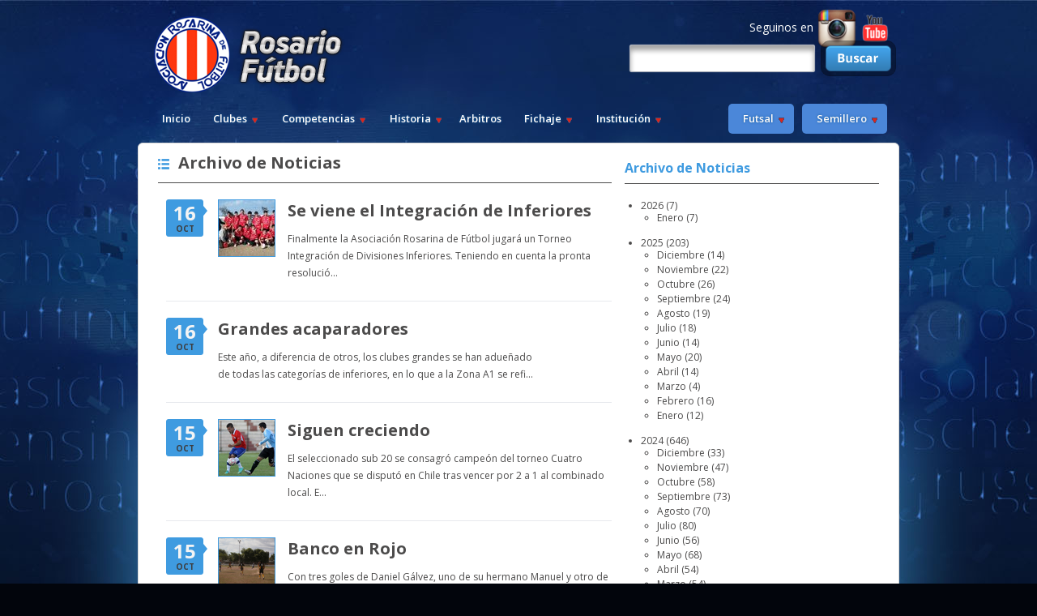

--- FILE ---
content_type: text/html; charset=iso-8859-1
request_url: https://rosariofutbol.com/noticias/archivo/2012.html?pag=4
body_size: 18749
content:
<!DOCTYPE html>
<html xmlns="https://www.w3.org/1999/xhtml" lang="es" xml:lang="es">
<head>
<meta http-equiv="Content-Type" content="text/html; charset=windows-1252" />
<title>Archivo de Noticias</title>
<link href="/plantillas/rosarioFutbol/estilos/css.css?1768933719" rel="stylesheet" type="text/css"/>
<link href="https://fonts.googleapis.com/css?family=Open+Sans:300,400,800italic,600,600italic,700" rel="stylesheet" type="text/css"/>
<link href="https://fonts.googleapis.com/css?family=Arvo:400,400italic,700,700italic" rel="stylesheet" type="text/css"/>
<script src="/plantillas/rosarioFutbol/scripts/js_es.js?1768933719"></script>
<!--[if lt IE 9]>
	<script src="/scripts/html5shiv.js"></script>
	<script src="/scripts/respond.min.js"></script>
<![endif]-->
<link rel="shortcut icon" type="image/x-icon" href="https://rosariofutbol.com/plantillas/rosarioFutbol/favicon.ico" />
<link rel="icon" href="https://rosariofutbol.com/plantillas/rosarioFutbol/favicon.ico"/>
<link rel="canonical" href="https://rosariofutbol.com/noticias/archivo/2012.html" />
<meta name="description" content="Archivo de Noticias" />
<meta name="keywords" content="archivo" />
<meta name="rating" content="general" />
<meta name="revisit-after" content="60 days" />
<meta property="og:title" content="Asociaci&oacute;n Rosarina de F&uacute;tbol" />
<meta property="og:description" content="Sitio Oficial de la Asociaci&oacute;n Rosarina de F&uacute;tbol" />
<meta property="og:image" content="https://rosariofutbol.com/imagenes/archivos/sitios/25_logo.png" />
<meta property="og:image:width" content="235" />
<meta property="og:image:height" content="94" />
<meta property="og:image:type" content="image/png" />
<meta property="og:url" content="https://rosariofutbol.com/" />
<link rel="next" href="https://rosariofutbol.com/noticias/archivo/2012.html?pag=5" />
<link rel="prev" href="https://rosariofutbol.com/noticias/archivo/2012.html?pag=3" />
<link rel="search" type="application/opensearchdescription+xml" href="https://rosariofutbol.com/opensearch.xml" title="Asociación Rosarina de Fútbol" />
<link rel="apple-touch-icon" href="/plantillas/rosarioFutbol/favicon.ico">
<link rel="apple-touch-icon" sizes="152x152" href="/plantillas/rosarioFutbol/favicon_152x152xrecortarxagrandar.ico">
<link rel="apple-touch-icon" sizes="180x180" href="/plantillas/rosarioFutbol/favicon_180x180xrecortarxagrandar.ico">
<link rel="apple-touch-icon" sizes="167x167" href="/plantillas/rosarioFutbol/favicon_167x167xrecortarxagrandar.ico">
<meta name="viewport" content="width=device-width, initial-scale=1"><meta name="author" content="www.innovavista.net" />
<meta name="designer" content="www.innovavista.net" />
<meta name="robots" content="index,follow" />
<meta name="ICBM" content="-32.9457230, -60.6340576"/>
<meta name="geo.position" content="-32.9457230;-60.6340576"/>
<meta name="geo.region" content="ar-s"/>
<meta name="google-site-verification" content="WMiwwheceS3ZfhSeTQH6bvgpJw-iNF54PW3X_4Zryos" />
<script>
	var ajaxParametrosSeccion = 'eNpLtDK2qs60MrAutrKwUsrLL8lMzkwsVrLOtDIECplbKSUWJWdkluWDRIyAXCImVkpGBoZGSta1XDAKrhEO';
</script>
<script async="async" src="https://www.googletagmanager.com/gtag/js?id=UA-30934742-1"></script>
<script>
  window.dataLayer = window.dataLayer || [];
  function gtag(){dataLayer.push(arguments);}
  gtag('js', new Date());
  gtag('config', 'UA-30934742-1');
</script>
<link rel="manifest" href="/manifest.json"/></head>
<body class="noticias">
<div id="contenedorGeneral">
	<div id="contenedorCentral">
		<div id="cabecera">
			<h1><a href="https://rosariofutbol.com/" title="Home" class="linkLogo"><img src="/imagenes/archivos/sitios/25_logo.png?random=1647359118" width="235" height="94" alt="Logo de Asociaci&oacute;n Rosarina de F&uacute;tbol" title="Logo de Asociaci&oacute;n Rosarina de F&uacute;tbol" /></a></h1>
			
			
			<div id="redesSociales">
				<div class="opcionesRedesSocialesMenu"><span>Seguinos en </span><a href="https://www.instagram.com/rosarioesfutbol/" title="Asociación Rosarina de Fútbol en Instagram" target="_blank" class="link-red-social"><img src="/imagenes/archivos/redessociales/14_imagen.png?random=1449858927" width="50" height="50" alt="Instagram" title="Instagram" class="opcionRedSocial"  /></a>
<a href="https://www.youtube.com/user/ROSARIOFUTBOLTV" title="Asociación Rosarina de Fútbol en Youtube" target="_blank" class="link-red-social"><img src="/plantillas/rosarioFutbol/imagenes/cabecera/redesSociales//youtube.png?random=1457526157" width="36" height="36" alt="Youtube" title="Youtube" class="opcionRedSocial"  /></a>
</div>
			</div>
			<div id="buscadorBanner">
				
						<form name="busquedaGeneral" id="busquedaGeneral" method="get" action="/busqueda-general.html" onsubmit="envioFormulario(this)">
<input type="hidden" id="busquedaGeneral_hidden" name="busquedaGeneral_hidden" value="si" />

<input  type="hidden" id="csrf" name="csrf" value="4109ac63a0df7642d7e9f2a85d8462c84b680cd1" />
<label for="busquedaGeneralTexto" class="textoFormulario busquedaGeneralTexto">Búsqueda:<strong>*</strong></label><input  type="text" id="busquedaGeneralTexto" name="busquedaGeneralTexto" />
<button  type="submit" id="btnbusquedaGeneralBuscar" name="btnbusquedaGeneralBuscar" value="busquedaGeneralBuscar"  onclick="document.busquedaGeneral.busquedaGeneralBuscar.value='busquedaGeneralBuscar'"  >Buscar</button>
<input type="hidden" name="busquedaGeneralBuscar"/>
<input  type="hidden" id="busquedaGeneralCampos" name="busquedaGeneralCampos" value="a:1:{s:8:&quot;busqueda&quot;;s:20:&quot;busquedaGeneralTexto&quot;;}" />
<input  type="hidden" id="volverA" name="volverA" value="/noticias/archivo/2012.html?pag=4" />
</form>

			</div>

			<div class="envuelveMenuPrincipal">
				<ul class="menuPrincipal">
<li class="opcionMenu opcionMenu1 primerOpcionMenu opcionSeleccionada opcionPortada"><a href="/" title="Ir a la portada de Inicio" >Inicio</a></li>
<li class="opcionMenu opcionMenu2 opcionClubes opcionSubMenu"><a href="/clubes.html" title="Listado de clubes" >Clubes</a><ul>
<li class="opcionMenu opcionMenu1 primerOpcionMenu opcionClubesDePrimeraA"><a href="/clubes/clubes-de-primera-a.html" title="Clubes de Primera A" >Clubes de Primera A</a></li>
<li class="opcionMenu opcionMenu2 opcionClubesDePrimeraB"><a href="/clubes/clubes-de-primera-b.html" title="Clubes de Primera B" >Clubes de Primera B</a></li>
<li class="opcionMenu opcionMenu3 opcionClubesDePrimeraC"><a href="/clubes/clubes-de-primera-c.html" title="Clubes de Primera C" >Clubes de Primera C</a></li>
<li class="opcionMenu opcionMenu4 opcionClubesDeFutsalA"><a href="/clubes/clubes-de-futsal-a.html" title="Clubes de Futsal A" >Clubes de Futsal A</a></li>
<li class="opcionMenu opcionMenu5 opcionClubesDeFutsalB"><a href="/clubes/clubes-de-futsal-b.html" title="Clubes de Futsal B" >Clubes de Futsal B</a></li>
<li class="opcionMenu opcionMenu6 opcionClubesDeFutbolFemeninoA"><a href="/clubes/clubes-de-futbol-femenino-a.html" title="Clubes de F&uacute;tbol Femenino A" >Clubes de F&uacute;tbol Femenino A</a></li>
<li class="opcionMenu opcionMenu7 opcionClubesDeFutbolFemeninoB"><a href="/clubes/clubes-de-futbol-femenino-b.html" title="Clubes de F&uacute;tbol Femenino B" >Clubes de F&uacute;tbol Femenino B</a></li>
<li class="opcionMenu opcionMenu8 opcionClubesDeFutbolFemeninoC"><a href="/clubes/clubes-de-futbol-femenino-c.html" title="Clubes de F&uacute;tbol Femenino C" >Clubes de F&uacute;tbol Femenino C</a></li>
<li class="opcionMenu opcionMenu9 opcionClubesDeFutsalFemeninoA"><a href="/clubes/clubes-de-futsal-femenino-a.html" title="Clubes de Futsal Femenino A" >Clubes de Futsal Femenino A</a></li>
<li class="opcionMenu opcionMenu10 ultimaOpcionMenu opcionClubesDeFutsalFemeninoB"><a href="/clubes/clubes-de-futsal-femenino-b.html" title="Clubes de Futsal Femenino B" >Clubes de Futsal Femenino B</a></li>
</ul></li>
<li class="opcionMenu opcionMenu3 opcionCompetencias opcionSubMenu"><a href="/competencias.html" title="Competencias" >Competencias</a><ul>
<li class="opcionMenu opcionMenu1 primerOpcionMenu opcionFixture"><a href="/fixture.html" title="Fixture" >Fixture</a></li>
<li class="opcionMenu opcionMenu2 ultimaOpcionMenu opcionTablas"><a href="/tablas.html" title="Tablas" >Tablas</a></li>
</ul></li>
<li class="opcionMenu opcionMenu4 opcionHistoria-Menu opcionSubMenu"><a href="/.html" title="Historia - Men&uacute;" >Historia</a><ul>
<li class="opcionMenu opcionMenu1 primerOpcionMenu opcionPrincipal"><a href="/linea-de-tiempo.html" title="Ver L&iacute;nea de Tiempo Interactiva" >L&iacute;nea de Tiempo Interactiva</a></li>
<li class="opcionMenu opcionMenu2 opcionHistoria"><a href="/historia.html" title="Rese&ntilde;a Hist&oacute;rica de La Rosarina" >Historia</a></li>
<li class="opcionMenu opcionMenu3 opcionEspecialCentenario"><a href="/especial-centenario.html" title="Especial Centenario de la Asociaci&oacute;n Rosarina de F&uacute;tbol" >Noticias Institucionales</a></li>
<li class="opcionMenu opcionMenu4 opcionListadoDeJugadores"><a href="/clubes/jugadores.html" title="Listado de Jugadores" >Estrellas Rosarinas</a></li>
<li class="opcionMenu opcionMenu5 opcionTrofeos"><a href="/clubes/trofeos.html" title="Trofeos" >Trofeos</a></li>
<li class="opcionMenu opcionMenu6 ultimaOpcionMenu opcionFotosHistoricas"><a href="/fotos-historicas.html" title="Fotos Hist&oacute;ricas" >Fotos Hist&oacute;ricas</a></li>
</ul></li>
<li class="opcionMenu opcionMenu5 opcionArbitros"><a href="/descargar/arbitros.html" title="Arbitros" >Arbitros</a></li>
<li class="opcionMenu opcionMenu6 opcionFichaje opcionSubMenu"><a href="/descargar/fichaje.html" title="Fichaje" >Fichaje</a><ul>
<li class="opcionMenu opcionMenu1 primerOpcionMenu opcionInstructivosGeneralesTemporada2025"><a href="/descargar/fichaje/instructivos-generales-temporada-2025.html" title="Instructivos Generales Temporada 2025" >Instructivos Generales Temporada 2025</a></li>
<li class="opcionMenu opcionMenu2 opcionFormulariosDeTransferencias"><a href="/descargar/fichaje/formularios-de-transferencias.html" title="Formularios de Transferencias" >Formularios de Transferencias</a></li>
<li class="opcionMenu opcionMenu3 opcionFutsal"><a href="/descargar/fichaje/futsal.html" title="Futsal" >Futsal</a></li>
<li class="opcionMenu opcionMenu4 opcionFutbolFemenino"><a href="/descargar/fichaje/futbol-femenino.html" title="F&uacute;tbol Femenino" >F&uacute;tbol Femenino</a></li>
<li class="opcionMenu opcionMenu5 opcionFutbolMasculino"><a href="/descargar/fichaje/futbol-masculino.html" title="F&uacute;tbol Masculino" >F&uacute;tbol Masculino</a></li>
<li class="opcionMenu opcionMenu6 ultimaOpcionMenu opcionFutbolPlaya"><a href="/descargar/fichaje/futbol-playa.html" title="F&uacute;tbol Playa" >F&uacute;tbol Playa</a></li>
</ul></li>
<li class="opcionMenu opcionMenu7 ultimaOpcionMenu opcionLaInstitucion opcionSubMenu"><a href="/la-institucion.html" title="Instituci&oacute;n" >Instituci&oacute;n</a><ul>
<li class="opcionMenu opcionMenu1 primerOpcionMenu opcionDirectivos"><a href="/directivos.html" title="Directivos" >Autoridades</a></li>
<li class="opcionMenu opcionMenu2 opcionEditorial"><a href="/editorial.html" title="Editorial" >Editorial</a></li>
<li class="opcionMenu opcionMenu3 ultimaOpcionMenu opcionEstatutosYReglamentos opcionSubMenu"><a href="/estatutos-y-reglamentos.html" title="Estatutos Sociales, Reglamentos Generales y Escuela de &Aacute;rbitros" >Estatutos y Reglamentos</a><ul>
<li class="opcionMenu opcionMenu1 primerOpcionMenu opcionEstatutosSociales"><a href="/estatutos-sociales.html" title="Estatutos Sociales" >Estatutos Sociales</a></li>
<li class="opcionMenu opcionMenu2 ultimaOpcionMenu opcionEscuelaDeArbitros"><a href="/escuela-de-arbitros.html" title="Escuela de &Aacute;rbitros" >Escuela de &Aacute;rbitros</a></li>
</ul></li>
</ul></li>
</ul>

				<ul class="menuPrincipal menuPrincipalDerecha">
					<li id="opcionFutsal">
						<span>Futsal</span>
						<ul>
							<li><a href="/noticias/futsal.html" title="Noticias de Futsal">Noticias</a></li>
							<li><a href="/tablas.html?futsal" title="Tablas">Tablas</a></li>
							<li><a href="/fixture.html?futsal" title="Fixture">Fixture</a></li>
						</ul>
					</li>
					<li id="opcionSemillero">
						<span>Semillero</span>
						
					</li>
				</ul>
			</div>

		</div>
		<div id="contenido">
				<div class="contenedor">
	    <div class="columnaIzquierda">
			<div id="masNoticias">
				<h1>Archivo de Noticias</h1>
				
	<div class="noticia noticia1 noticiaImpar noticiaCadena1 noticiaConImagen" itemscope="itemscope" itemtype="https://schema.org/NewsArticle">	<div class="envuelveFecha">
<span class="fecha dia">16</span><span class="fecha mes">oct</span></div>		<div class="imagenNoticia">
			<a href="/noticias/futbol/13392-se-viene-el-integracion-de-inferiores.html" title="Ver noticia &quot;Se viene el Integraci&oacute;n de Inferiores&quot; completa"><img src="/imagenes/archivos/noticias/13392_imagen_69x69xrecortar.jpg?random=1690033189" width="69" height="69" alt="Arij&oacute;n debutar&aacute; en el Torneo Integraci&oacute;n de Inferiores recibiendo a Social Lux." title="Arij&oacute;n debutar&aacute; en el Torneo Integraci&oacute;n de Inferiores recibiendo a Social Lux." /></a>
		</div>
	<div class="envuelveContenido">
			<h2><a href="/noticias/futbol/13392-se-viene-el-integracion-de-inferiores.html" title="Ver noticia &quot;Se viene el Integraci&oacute;n de Inferiores&quot; completa">Se viene el Integraci&oacute;n de Inferiores</a></h2>
<div class="bajada">
<p>Finalmente la Asociación Rosarina de Fútbol jugará un Torneo Integración de Divisiones Inferiores. Teniendo en cuenta la pronta resolució...</p></div>
</div>
	</div>
	<div class="noticia noticia2 noticiaPar noticiaCadena2 noticiaConImagen" itemscope="itemscope" itemtype="https://schema.org/NewsArticle">	<div class="envuelveFecha">
<span class="fecha dia">16</span><span class="fecha mes">oct</span></div>	<div class="envuelveContenido">
			<h2><a href="/noticias/breves/13388-grandes-acaparadores.html" title="Ver noticia &quot;Grandes acaparadores&quot; completa">Grandes acaparadores</a></h2>
<div class="bajada">
<p>Este a&ntilde;o, a diferencia de otros, los clubes grandes se han adue&ntilde;ado de todas las categorías de inferiores, en lo que a la Zona A1 se refi...</p></div>
</div>
	</div>
	<div class="noticia noticia3 noticiaImpar noticiaCadena3 noticiaConImagen" itemscope="itemscope" itemtype="https://schema.org/NewsArticle">	<div class="envuelveFecha">
<span class="fecha dia">15</span><span class="fecha mes">oct</span></div>		<div class="imagenNoticia">
			<a href="/noticias/futbol/13359-siguen-creciendo.html" title="Ver noticia &quot;Siguen creciendo&quot; completa"><img src="/imagenes/archivos/noticias/13359_imagen_69x69xrecortar.jpg?random=1690374328" width="69" height="69" alt="El combinado albiceleste dio vuelta el partido con Chile y se qued&oacute; con el t&iacute;tulo" title="El combinado albiceleste dio vuelta el partido con Chile y se qued&oacute; con el t&iacute;tulo" /></a>
		</div>
	<div class="envuelveContenido">
			<h2><a href="/noticias/futbol/13359-siguen-creciendo.html" title="Ver noticia &quot;Siguen creciendo&quot; completa">Siguen creciendo</a></h2>
<div class="bajada">
<p>El seleccionado sub 20 se consagró campeón del torneo Cuatro Naciones que se disputó en Chile tras vencer por 2 a 1 al combinado local. E...</p></div>
</div>
	</div>
	<div class="noticia noticia4 noticiaPar noticiaCadena4 noticiaConImagen" itemscope="itemscope" itemtype="https://schema.org/NewsArticle">	<div class="envuelveFecha">
<span class="fecha dia">15</span><span class="fecha mes">oct</span></div>		<div class="imagenNoticia">
			<a href="/noticias/futbol/13341-banco-en-rojo.html" title="Ver noticia &quot;Banco en Rojo&quot; completa"><img src="/imagenes/archivos/noticias/13341_imagen_69x69xrecortar.png?random=1690547932" width="69" height="69" alt="Oriental hizo valer su f&uacute;tbol y le gan&oacute; a Banco" title="Oriental hizo valer su f&uacute;tbol y le gan&oacute; a Banco" /></a>
		</div>
	<div class="envuelveContenido">
			<h2><a href="/noticias/futbol/13341-banco-en-rojo.html" title="Ver noticia &quot;Banco en Rojo&quot; completa">Banco en Rojo</a></h2>
<div class="bajada">
<p>Con tres goles de Daniel Gálvez, uno de su hermano Manuel y otro de Aldo Flores, Oriental ganó 5 a 1 al conjunto de zona norte y lo dejó ...</p></div>
</div>
	</div>
	<div class="noticia noticia5 noticiaImpar noticiaCadena5 noticiaConImagen" itemscope="itemscope" itemtype="https://schema.org/NewsArticle">	<div class="envuelveFecha">
<span class="fecha dia">15</span><span class="fecha mes">oct</span></div>		<div class="imagenNoticia">
			<a href="/noticias/futbol/13340-se-van-consolidando.html" title="Ver noticia &quot;Se van consolidando&quot; completa"><img src="/imagenes/archivos/noticias/13340_imagen_69x69xrecortar.png?random=1690032557" width="69" height="69" alt="El Canario gan&oacute; y se qued&oacute; con la punta de su grupo" title="El Canario gan&oacute; y se qued&oacute; con la punta de su grupo" /></a>
		</div>
	<div class="envuelveContenido">
			<h2><a href="/noticias/futbol/13340-se-van-consolidando.html" title="Ver noticia &quot;Se van consolidando&quot; completa">Se van consolidando</a></h2>
<div class="bajada">
<p>En la tercera fecha de la Copa Ivancich, algunos equipos empiezan a acomodarse en las primeras ubicaciones y pensar en su clasificación a...</p></div>
</div>
	</div>
	<div class="noticia noticia6 noticiaPar noticiaCadena6 noticiaConImagen" itemscope="itemscope" itemtype="https://schema.org/NewsArticle">	<div class="envuelveFecha">
<span class="fecha dia">15</span><span class="fecha mes">oct</span></div>		<div class="imagenNoticia">
			<a href="/noticias/futbol/13338-punta-leprosa.html" title="Ver noticia &quot;Punta leprosa&quot; completa"><img src="/imagenes/archivos/noticias/13338_imagen_69x69xrecortar.png?random=1690017984" width="69" height="69" alt="Tiro Suizo y Central C&oacute;rdoba no pudieron sumar en esta fecha" title="Tiro Suizo y Central C&oacute;rdoba no pudieron sumar en esta fecha" /></a>
		</div>
	<div class="envuelveContenido">
			<h2><a href="/noticias/futbol/13338-punta-leprosa.html" title="Ver noticia &quot;Punta leprosa&quot; completa">Punta leprosa</a></h2>
<div class="bajada">
<p>La fecha 28 del Torneo Molinas dejó un nuevo líder ya que Newell&rsquo;s goleó 6-0 a Central Córdoba y Unión apenas pudo empatar en su visita a...</p></div>
</div>
	</div>
	<div class="noticia noticia7 noticiaImpar noticiaCadena7 noticiaConImagen" itemscope="itemscope" itemtype="https://schema.org/NewsArticle">	<div class="envuelveFecha">
<span class="fecha dia">15</span><span class="fecha mes">oct</span></div>		<div class="imagenNoticia">
			<a href="/noticias/futbol/13339-dueno-de-casa.html" title="Ver noticia &quot;Due&ntilde;o de casa&quot; completa"><img src="/imagenes/archivos/noticias/13339_imagen_69x69xrecortar.jpg?random=1690039627" width="69" height="69" alt="Morning se qued&oacute; con el triunfo en su estadio" title="Morning se qued&oacute; con el triunfo en su estadio" /></a>
		</div>
	<div class="envuelveContenido">
			<h2><a href="/noticias/futbol/13339-dueno-de-casa.html" title="Ver noticia &quot;Due&ntilde;o de casa&quot; completa">Due&ntilde;o de casa</a></h2>
<div class="bajada">
<p>Morning Star se impuso con justicia 2 a 1 ante María Reina en una nueva jornada de la Copa Hermenegildo Ivancich. El conjunto de la estre...</p></div>
</div>
	</div>
	<div class="noticia noticia8 noticiaPar noticiaCadena8 noticiaConImagen" itemscope="itemscope" itemtype="https://schema.org/NewsArticle">	<div class="envuelveFecha">
<span class="fecha dia">13</span><span class="fecha mes">oct</span></div>		<div class="imagenNoticia">
			<a href="/noticias/futsal/13297-yo-no-me-bajo.html" title="Ver noticia &quot;Yo no me bajo&quot; completa"><img src="/imagenes/archivos/noticias/13297_imagen_69x69xrecortar.png?random=1690039627" width="69" height="69" alt="Regatas se qued&oacute; con un partido complicado y se convirti&oacute; en uno de los escoltas" title="Regatas se qued&oacute; con un partido complicado y se convirti&oacute; en uno de los escoltas" /></a>
		</div>
	<div class="envuelveContenido">
			<h2><a href="/noticias/futsal/13297-yo-no-me-bajo.html" title="Ver noticia &quot;Yo no me bajo&quot; completa">Yo no me bajo</a></h2>
<div class="bajada">
<p>Regatas derrotó a Provincial por 7 a 5 en un partido durísimo y alcanzó a USAR en la segunda colocación, quedando a tiro de Newell&acute;s. Los...</p></div>
</div>
	</div>
	<div class="noticia noticia9 noticiaImpar noticiaCadena9 noticiaConImagen" itemscope="itemscope" itemtype="https://schema.org/NewsArticle">	<div class="envuelveFecha">
<span class="fecha dia">13</span><span class="fecha mes">oct</span></div>		<div class="imagenNoticia">
			<a href="/noticias/futbol/13296-dan-catedra.html" title="Ver noticia &quot;Dan C&aacute;tedra&quot; completa"><img src="/imagenes/archivos/noticias/13296_imagen_69x69xrecortar.jpg?random=1690374328" width="69" height="69" alt="El festejo de los jugadores y el abrazo especial entre los rosarinos" title="El festejo de los jugadores y el abrazo especial entre los rosarinos" /></a>
		</div>
	<div class="envuelveContenido">
			<h2><a href="/noticias/futbol/13296-dan-catedra.html" title="Ver noticia &quot;Dan C&aacute;tedra&quot; completa">Dan C&aacute;tedra</a></h2>
<div class="bajada">
<p>Argentina le ganó 3 a 0 a Uruguay en Mendoza y nuevamente los rosarinos fueron fundamentales para conseguir el resultado. Lionel Messi fu...</p></div>
</div>
	</div>
	<div class="noticia noticia10 noticiaPar noticiaCadena10 noticiaConImagen" itemscope="itemscope" itemtype="https://schema.org/NewsArticle">	<div class="envuelveFecha">
<span class="fecha dia">12</span><span class="fecha mes">oct</span></div>		<div class="imagenNoticia">
			<a href="/noticias/futbol/13278-hay-villafane-para-rato.html" title="Ver noticia &quot;Hay Villafa&ntilde;e para rato&quot; completa"><img src="/imagenes/archivos/noticias/13278_imagen_69x69xrecortar.jpg?random=1690032557" width="69" height="69" alt="La presencia de Marcelo Villafa&ntilde;e sigue intacta. Es muy querido en los clubes de la ARF." title="La presencia de Marcelo Villafa&ntilde;e sigue intacta. Es muy querido en los clubes de la ARF." /></a>
		</div>
	<div class="envuelveContenido">
			<h2><a href="/noticias/futbol/13278-hay-villafane-para-rato.html" title="Ver noticia &quot;Hay Villafa&ntilde;e para rato&quot; completa">Hay Villafa&ntilde;e para rato</a></h2>
<div class="bajada">
<p>En la semana del árbitro Rosario Fútbol charló con el que más experiencia tiene: Marcelo Manuel Villafa&ntilde;e. Veterano referí que lleva 27 a...</p></div>
</div>
	</div>
	<div class="noticia noticia11 noticiaImpar noticiaCadena11 noticiaConImagen" itemscope="itemscope" itemtype="https://schema.org/NewsArticle">	<div class="envuelveFecha">
<span class="fecha dia">12</span><span class="fecha mes">oct</span></div>		<div class="imagenNoticia">
			<a href="/noticias/futbol/13275-capacitarse-para-servir.html" title="Ver noticia &quot;Capacitarse para servir&quot; completa"><img src="/imagenes/archivos/noticias/13275_imagen_69x69xrecortar.jpg?random=1690032557" width="69" height="69" alt="Pr&oacute;ximamente personal del SIES capacitar&aacute; a 120 personas vinculadas con la Asoc. Rosarina." title="Pr&oacute;ximamente personal del SIES capacitar&aacute; a 120 personas vinculadas con la Asoc. Rosarina." /></a>
		</div>
	<div class="envuelveContenido">
			<h2><a href="/noticias/futbol/13275-capacitarse-para-servir.html" title="Ver noticia &quot;Capacitarse para servir&quot; completa">Capacitarse para servir</a></h2>
<div class="bajada">
<p>Durante seis jueves consecutivos el moderno Salón de Actos de la Asociación Rosarina de Fútbol se convertirá en Centro de Capacitación pa...</p></div>
</div>
	</div>
	<div class="noticia noticia12 noticiaPar noticiaCadena12 noticiaConImagen" itemscope="itemscope" itemtype="https://schema.org/NewsArticle">	<div class="envuelveFecha">
<span class="fecha dia">12</span><span class="fecha mes">oct</span></div>		<div class="imagenNoticia">
			<a href="/noticias/futbol/13067-se-viene-la-tercera.html" title="Ver noticia &quot;Se viene la tercera&quot; completa"><img src="/imagenes/archivos/noticias/13067_imagen_69x69xrecortar.jpg?random=1690031137" width="69" height="69" alt="ADIUR ascendi&oacute; al Torneo Gobernador Molinas y contin&uacute;a su buena racha en la Copa Ivancich" title="ADIUR ascendi&oacute; al Torneo Gobernador Molinas y contin&uacute;a su buena racha en la Copa Ivancich" /></a>
		</div>
	<div class="envuelveContenido">
			<h2><a href="/noticias/futbol/13067-se-viene-la-tercera.html" title="Ver noticia &quot;Se viene la tercera&quot; completa">Se viene la tercera</a></h2>
<div class="bajada">
<p>La Copa Ivancich sigue su camino y este fin de semana se disputará una nueva fecha donde los equipos que aún no lograron sumar puntos bus...</p></div>
</div>
	</div>
	<div class="noticia noticia13 noticiaImpar noticiaCadena13 noticiaConImagen" itemscope="itemscope" itemtype="https://schema.org/NewsArticle">	<div class="envuelveFecha">
<span class="fecha dia">12</span><span class="fecha mes">oct</span></div>		<div class="imagenNoticia">
			<a href="/noticias/futbol/13057-recta-final.html" title="Ver noticia &quot;Recta final&quot; completa"><img src="/imagenes/archivos/noticias/13057_imagen_69x69xrecortar.jpg?random=1690381064" width="69" height="69" alt="Central C&oacute;rdoba va por el batacazo ante la Lepra" title="Central C&oacute;rdoba va por el batacazo ante la Lepra" /></a>
		</div>
	<div class="envuelveContenido">
			<h2><a href="/noticias/futbol/13057-recta-final.html" title="Ver noticia &quot;Recta final&quot; completa">Recta final</a></h2>
<div class="bajada">
<p>En la pelea por el título, Unión y Newell&rsquo;s jugarán partidos claves pensando en sus posibilidades de quedarse con el campeonato. Los de Á...</p></div>
</div>
	</div>
	<div class="noticia noticia14 noticiaPar noticiaCadena14 noticiaConImagen" itemscope="itemscope" itemtype="https://schema.org/NewsArticle">	<div class="envuelveFecha">
<span class="fecha dia">11</span><span class="fecha mes">oct</span></div>		<div class="imagenNoticia">
			<a href="/noticias/futbol/13237-ahora-si-la-copa-argentina-toma-forma.html" title="Ver noticia &quot;Ahora s&iacute;, la Copa Argentina toma forma&quot; completa"><img src="/imagenes/archivos/noticias/13237_imagen_69x69xrecortar.jpg?random=1690220195" width="69" height="69" alt="Imagen de Ahora s&iacute;, la Copa Argentina toma forma" title="Imagen de Ahora s&iacute;, la Copa Argentina toma forma" /></a>
		</div>
	<div class="envuelveContenido">
			<h2><a href="/noticias/futbol/13237-ahora-si-la-copa-argentina-toma-forma.html" title="Ver noticia &quot;Ahora s&iacute;, la Copa Argentina toma forma&quot; completa">Ahora s&iacute;, la Copa Argentina toma forma</a></h2>
<div class="bajada">
<p>El 23 de octubre empezará la segunda edición de la Copa Argentina, torneo que en su primera versión ganó Boca Juniors. Se estipuló que ha...</p></div>
</div>
	</div>
	<div class="noticia noticia15 noticiaImpar noticiaCadena15 noticiaConImagen" itemscope="itemscope" itemtype="https://schema.org/NewsArticle">	<div class="envuelveFecha">
<span class="fecha dia">10</span><span class="fecha mes">oct</span></div>		<div class="imagenNoticia">
			<a href="/noticias/futbol/13205-lo-que-mas-me-queda-son-los-amigos.html" title="Ver noticia &quot;“Lo que m&aacute;s me queda son los amigos”&quot; completa"><img src="/imagenes/archivos/noticias/13205_imagen_69x69xrecortar.jpg?random=1690032550" width="69" height="69" alt="En el Charr&uacute;a  el jugador fue uno de los pilares en el ascenso a al B Metropolitana" title="En el Charr&uacute;a  el jugador fue uno de los pilares en el ascenso a al B Metropolitana" /></a>
		</div>
	<div class="envuelveContenido">
			<h2><a href="/noticias/futbol/13205-lo-que-mas-me-queda-son-los-amigos.html" title="Ver noticia &quot;“Lo que m&aacute;s me queda son los amigos”&quot; completa">“Lo que m&aacute;s me queda son los amigos”</a></h2>
<div class="bajada">
<p>Nicolás De Bruno recordó sus comienzos en la Asociación Rosarina de Fútbol vistiendo los colores de Mercadito y su posterior paso a Rosar...</p></div>
</div>
	</div>
	<div class="noticia noticia16 noticiaPar noticiaCadena16 noticiaConImagen" itemscope="itemscope" itemtype="https://schema.org/NewsArticle">	<div class="envuelveFecha">
<span class="fecha dia">09</span><span class="fecha mes">oct</span></div>		<div class="imagenNoticia">
			<a href="/noticias/giras/13178-ni-la-lluvia-los-detiene.html" title="Ver noticia &quot;Ni la lluvia los detiene!&quot; completa"><img src="/imagenes/archivos/noticias/13178_imagen_69x69xrecortar.jpg?random=1690358391" width="69" height="69" alt="Imagen de Ni la lluvia los detiene!" title="Imagen de Ni la lluvia los detiene!" /></a>
		</div>
	<div class="envuelveContenido">
			<h2><a href="/noticias/giras/13178-ni-la-lluvia-los-detiene.html" title="Ver noticia &quot;Ni la lluvia los detiene!&quot; completa">Ni la lluvia los detiene!</a></h2>
<div class="bajada">
<p>En un fin de semana signado por las inclemencias climáticas, y con todos los partidos de la ARF suspendidos por mal tiempo, nuestros Sele...</p></div>
</div>
	</div>
	<div class="noticia noticia17 noticiaImpar noticiaCadena17 noticiaConImagen" itemscope="itemscope" itemtype="https://schema.org/NewsArticle">	<div class="envuelveFecha">
<span class="fecha dia">05</span><span class="fecha mes">oct</span></div>		<div class="imagenNoticia">
			<a href="/noticias/futsal/13075-hay-torneo.html" title="Ver noticia &quot;Hay torneo&quot; completa"><img src="/imagenes/archivos/noticias/13075_imagen_69x69xrecortar.jpg?random=1690031136" width="69" height="69" alt="USAR se sac&oacute; la espina y baj&oacute; al puntero" title="USAR se sac&oacute; la espina y baj&oacute; al puntero" /></a>
		</div>
	<div class="envuelveContenido">
			<h2><a href="/noticias/futsal/13075-hay-torneo.html" title="Ver noticia &quot;Hay torneo&quot; completa">Hay torneo</a></h2>
<div class="bajada">
<p>En el partido que podía definir buena parte del campeonato, USAR bajó, en su cancha, al puntero Newell&acute;s, le sacó el invicto y lo alcanzó...</p></div>
</div>
	</div>
	<div class="noticia noticia18 noticiaPar noticiaCadena18 noticiaConImagen" itemscope="itemscope" itemtype="https://schema.org/NewsArticle">	<div class="envuelveFecha">
<span class="fecha dia">05</span><span class="fecha mes">oct</span></div>		<div class="imagenNoticia">
			<a href="/noticias/breves/13070-vuelve-la-copa-argentina.html" title="Ver noticia &quot;Vuelve la Copa Argentina&quot; completa"><img src="/imagenes/archivos/noticias/13070_imagen_69x69xrecortar.jpg?random=1690381099" width="69" height="69" alt="Sarmiento, presagiando su posterior ascenso, elimin&oacute; a los sanjuaninos." title="Sarmiento, presagiando su posterior ascenso, elimin&oacute; a los sanjuaninos." /></a>
		</div>
	<div class="envuelveContenido">
			<h2><a href="/noticias/breves/13070-vuelve-la-copa-argentina.html" title="Ver noticia &quot;Vuelve la Copa Argentina&quot; completa">Vuelve la Copa Argentina</a></h2>
<div class="bajada">
<p>Sin dudas que lo interesante que tuvo la Primera Edición de la Copa Argentina fue que los clubes más poderosos tuvieron que verse las car...</p></div>
</div>
	</div>
	<div class="noticia noticia19 noticiaImpar noticiaCadena19 noticiaConImagen" itemscope="itemscope" itemtype="https://schema.org/NewsArticle">	<div class="envuelveFecha">
<span class="fecha dia">03</span><span class="fecha mes">oct</span></div>	<div class="envuelveContenido">
			<h2><a href="/noticias/breves/13015-goleadores-al-dia.html" title="Ver noticia &quot;Goleadores al d&iacute;a&quot; completa">Goleadores al d&iacute;a</a></h2>
<div class="bajada">
<p>Nuevamente te ponemos al día en relación a los goleadores de los máximos torneos de Rosarina. A tres fechas del final, el &ldquo;pichichi&rdquo; del ...</p></div>
</div>
	</div>
	<div class="noticia noticia20 noticiaPar noticiaCadena20 noticiaConImagen" itemscope="itemscope" itemtype="https://schema.org/NewsArticle">	<div class="envuelveFecha">
<span class="fecha dia">02</span><span class="fecha mes">oct</span></div>		<div class="imagenNoticia">
			<a href="/noticias/futbol/12981-se-va-resolviendo-todo.html" title="Ver noticia &quot;Se va resolviendo todo&quot; completa"><img src="/imagenes/archivos/noticias/12981_imagen_69x69xrecortar.jpg?random=1690381096" width="69" height="69" alt="Adiur ya pudo festejar ascensos con su primera divisi&oacute;n y tambi&eacute;n con inferiores." title="Adiur ya pudo festejar ascensos con su primera divisi&oacute;n y tambi&eacute;n con inferiores." /></a>
		</div>
	<div class="envuelveContenido">
			<h2><a href="/noticias/futbol/12981-se-va-resolviendo-todo.html" title="Ver noticia &quot;Se va resolviendo todo&quot; completa">Se va resolviendo todo</a></h2>
<div class="bajada">
<p>Nos encontramos en el amanecer del mes de octubre, sin embargo estamos transitando el ocaso de varios de los torneos de la Asociación Ros...</p></div>
</div>
	</div>
	<div class="noticia noticia21 noticiaImpar noticiaCadena21 noticiaConImagen" itemscope="itemscope" itemtype="https://schema.org/NewsArticle">	<div class="envuelveFecha">
<span class="fecha dia">01</span><span class="fecha mes">oct</span></div>	<div class="envuelveContenido">
			<h2><a href="/noticias/breves/12928-aquella-87-ya-es-legendaria.html" title="Ver noticia &quot;Aquella 87 ya es legendaria&quot; completa">Aquella 87 ya es legendaria</a></h2>
<div class="bajada">
<p>A medida que Lionel Messi le sigue agregando páginas a su rica historia de éxitos en el fútbol, también se convierten en mito sus primero...</p></div>
</div>
	</div>
	<div class="noticia noticia22 noticiaPar noticiaCadena22 noticiaConImagen" itemscope="itemscope" itemtype="https://schema.org/NewsArticle">	<div class="envuelveFecha">
<span class="fecha dia">01</span><span class="fecha mes">oct</span></div>		<div class="imagenNoticia">
			<a href="/noticias/futbol/12908-vuela-a-primera.html" title="Ver noticia &quot;Vuela a Primera&quot; completa"><img src="/imagenes/archivos/noticias/12908_imagen_69x69xrecortar.jpg?random=1690017996" width="69" height="69" alt="Pablo VI y Uni&oacute;n Americana jugaron un gran partido " title="Pablo VI y Uni&oacute;n Americana jugaron un gran partido " /></a>
		</div>
	<div class="envuelveContenido">
			<h2><a href="/noticias/futbol/12908-vuela-a-primera.html" title="Ver noticia &quot;Vuela a Primera&quot; completa">Vuela a Primera</a></h2>
<div class="bajada">
<p>En un partido de ida y vuelta, Unión Americana lo ganaba 2 a 0 y daba la sorpresa en el Ángel Espindola frente a Pablo VI, pero el Canari...</p></div>
</div>
	</div>
	<div class="noticia noticia23 noticiaImpar noticiaCadena23 noticiaConImagen" itemscope="itemscope" itemtype="https://schema.org/NewsArticle">	<div class="envuelveFecha">
<span class="fecha dia">01</span><span class="fecha mes">oct</span></div>		<div class="imagenNoticia">
			<a href="/noticias/futbol/12907-no-da-tregua.html" title="Ver noticia &quot;No da tregua&quot; completa"><img src="/imagenes/archivos/noticias/12907_imagen_69x69xrecortar.jpg?random=1690229244" width="69" height="69" alt="Tiro  y CADU dejaron todo en un entretenido partido" title="Tiro  y CADU dejaron todo en un entretenido partido" /></a>
		</div>
	<div class="envuelveContenido">
			<h2><a href="/noticias/futbol/12907-no-da-tregua.html" title="Ver noticia &quot;No da tregua&quot; completa">No da tregua</a></h2>
<div class="bajada">
<p>Tiro Federal ganó un encuentro durísimo frente a Defensores Unidos como visitante y sigue prendido en el lote de arriba. El Tigre sufrió ...</p></div>
</div>
	</div>
	<div class="noticia noticia24 noticiaPar noticiaCadena24 noticiaConImagen" itemscope="itemscope" itemtype="https://schema.org/NewsArticle">	<div class="envuelveFecha">
<span class="fecha dia">01</span><span class="fecha mes">oct</span></div>		<div class="imagenNoticia">
			<a href="/noticias/futbol/12906-no-aflojan.html" title="Ver noticia &quot;No aflojan&quot; completa"><img src="/imagenes/archivos/noticias/12906_imagen_69x69xrecortar.jpg?random=1690017995" width="69" height="69" alt="La Lepra le pisa los talones al equipo de &Aacute;lvarez" title="La Lepra le pisa los talones al equipo de &Aacute;lvarez" /></a>
		</div>
	<div class="envuelveContenido">
			<h2><a href="/noticias/futbol/12906-no-aflojan.html" title="Ver noticia &quot;No aflojan&quot; completa">No aflojan</a></h2>
<div class="bajada">
<p>En el Molinas, tanto Newell&rsquo;s como Unión ganaron sus partidos y siguen peleando palmo a palmo por el título. Por su parte, Río Negro perd...</p></div>
</div>
	</div>
	<div class="noticia noticia25 noticiaImpar noticiaCadena25 noticiaConImagen" itemscope="itemscope" itemtype="https://schema.org/NewsArticle">	<div class="envuelveFecha">
<span class="fecha dia">01</span><span class="fecha mes">oct</span></div>		<div class="imagenNoticia">
			<a href="/noticias/futbol/12905-tarde-de-sorpresas.html" title="Ver noticia &quot;Tarde de sorpresas&quot; completa"><img src="/imagenes/archivos/noticias/12905_imagen_69x69xrecortar.jpg?random=1690017983" width="69" height="69" alt="ADIUR perdi&oacute; sorpresivamente frente a G&aacute;lvez" title="ADIUR perdi&oacute; sorpresivamente frente a G&aacute;lvez" /></a>
		</div>
	<div class="envuelveContenido">
			<h2><a href="/noticias/futbol/12905-tarde-de-sorpresas.html" title="Ver noticia &quot;Tarde de sorpresas&quot; completa">Tarde de sorpresas</a></h2>
<div class="bajada">
<p>A dos fechas del final, Unión Americana sorprendió a Pablo VI y se quedó con un empate que lo mantiene afuera del descenso. Igualmente, e...</p></div>
</div>
	</div>
	<div class="noticia noticia26 noticiaPar noticiaCadena26 noticiaConImagen" itemscope="itemscope" itemtype="https://schema.org/NewsArticle">	<div class="envuelveFecha">
<span class="fecha dia">28</span><span class="fecha mes">sep</span></div>		<div class="imagenNoticia">
			<a href="/noticias/futbol/12845-dos-hasta-el-final.html" title="Ver noticia &quot;Dos hasta el final&quot; completa"><img src="/imagenes/archivos/noticias/12845_imagen_69x69xrecortar.jpg?random=1690032403" width="69" height="69" alt="El Canalla se las ver&aacute; ante ante R&iacute;o Negro" title="El Canalla se las ver&aacute; ante ante R&iacute;o Negro" /></a>
		</div>
	<div class="envuelveContenido">
			<h2><a href="/noticias/futbol/12845-dos-hasta-el-final.html" title="Ver noticia &quot;Dos hasta el final&quot; completa">Dos hasta el final</a></h2>
<div class="bajada">
<p>En el Torneo Gobernador Molinas, Unión y Newell&rsquo;s se encaminan a ser los únicos candidatos a quedarse con el título. Los de Álvarez recib...</p></div>
</div>
	</div>
	<div class="noticia noticia27 noticiaImpar noticiaCadena27 noticiaConImagen" itemscope="itemscope" itemtype="https://schema.org/NewsArticle">	<div class="envuelveFecha">
<span class="fecha dia">28</span><span class="fecha mes">sep</span></div>		<div class="imagenNoticia">
			<a href="/noticias/futbol/12844-por-la-otra-plaza.html" title="Ver noticia &quot;Por la otra plaza&quot; completa"><img src="/imagenes/archivos/noticias/12844_imagen_69x69xrecortar.jpg?random=1690017983" width="69" height="69" alt="Mercadito visitar&aacute; a Central B" title="Mercadito visitar&aacute; a Central B" /></a>
		</div>
	<div class="envuelveContenido">
			<h2><a href="/noticias/futbol/12844-por-la-otra-plaza.html" title="Ver noticia &quot;Por la otra plaza&quot; completa">Por la otra plaza</a></h2>
<div class="bajada">
<p>Se viene la fecha 24 de la Copa Pinasco y Pablo VI tiene la chance de convertirse en el otro equipo, después de ADIUR, que ascienda al To...</p></div>
</div>
	</div>
	<div class="noticia noticia28 noticiaPar noticiaCadena28 noticiaConImagen" itemscope="itemscope" itemtype="https://schema.org/NewsArticle">	<div class="envuelveFecha">
<span class="fecha dia">28</span><span class="fecha mes">sep</span></div>		<div class="imagenNoticia">
			<a href="/noticias/futsal/12843-zafo-del-aplazo.html" title="Ver noticia &quot;Zaf&oacute; del aplazo&quot; completa"><img src="/imagenes/archivos/noticias/12843_imagen_69x69xrecortar.jpg?random=1690031138" width="69" height="69" alt="Con lo justo, Uni le gan&oacute; al Canalla en el Cruce Alberdi" title="Con lo justo, Uni le gan&oacute; al Canalla en el Cruce Alberdi" /></a>
		</div>
	<div class="envuelveContenido">
			<h2><a href="/noticias/futsal/12843-zafo-del-aplazo.html" title="Ver noticia &quot;Zaf&oacute; del aplazo&quot; completa">Zaf&oacute; del aplazo</a></h2>
<div class="bajada">
<p>Después de tres fechas sin triunfos, Universidad volvió a la victoria ante Rosario Central en el Micro Estadio del Cruce Alberdi. Fue por...</p></div>
</div>
	</div>
	<div class="noticia noticia29 noticiaImpar noticiaCadena29 noticiaConImagen" itemscope="itemscope" itemtype="https://schema.org/NewsArticle">	<div class="envuelveFecha">
<span class="fecha dia">27</span><span class="fecha mes">sep</span></div>		<div class="imagenNoticia">
			<a href="/noticias/futbol/12815-reconocen-a-la-fiera.html" title="Ver noticia &quot;Reconocen a la Fiera&quot; completa"><img src="/imagenes/archivos/noticias/12815_imagen_69x69xrecortar.jpg?random=1690033189" width="69" height="69" alt="Maxi y Miguel Zamarini, Presidente del Concejo, izando la bandera  || Juan Pablo Ferrando Ahoradeportes.com" title="Maxi y Miguel Zamarini, Presidente del Concejo, izando la bandera  || Juan Pablo Ferrando Ahoradeportes.com" /></a>
		</div>
	<div class="envuelveContenido">
			<h2><a href="/noticias/futbol/12815-reconocen-a-la-fiera.html" title="Ver noticia &quot;Reconocen a la Fiera&quot; completa">Reconocen a la Fiera</a></h2>
<div class="bajada">
<p>El Concejo Municipal de Rosario declaró a Maximiliano Rodríguez como Deportista Distinguido de la ciudad. El volante recibió un merecido ...</p></div>
</div>
	</div>
	<div class="noticia noticia30 noticiaPar noticiaCadena30 noticiaConImagen" itemscope="itemscope" itemtype="https://schema.org/NewsArticle">	<div class="envuelveFecha">
<span class="fecha dia">26</span><span class="fecha mes">sep</span></div>	<div class="envuelveContenido">
			<h2><a href="/noticias/breves/12784-todavia-no-la-viste.html" title="Ver noticia &quot;Todav&iacute;a no la viste&quot; completa">Todav&iacute;a no la viste</a></h2>
<div class="bajada">
<p>La sección &ldquo;Estrellas rosarinas&rdquo; está siendo una de las más visitadas por aquellos que habitualmente navegan en Rosario Fútbol. Vos &iquest;toda...</p></div>
</div>
	</div>
			</div>
				<div class="paginacionNoticias">
		<p class="mensaje">P&aacute;gina 4 de 14</p>
		<p class="paginas"><a href="/noticias/archivo/2012.html" title="Primer P&aacute;gina" class="primera">Primera</a>&nbsp;&nbsp;|&nbsp;&nbsp;<a href="/noticias/archivo/2012.html?pag=3" title="P&aacute;gina Anterior" class="anterior">Anterior</a>&nbsp;&nbsp;|&nbsp;&nbsp;<a href="/noticias/archivo/2012.html?pag=2" title="P&aacute;gina 2" class="numero">2</a>&nbsp;&nbsp;|&nbsp;&nbsp;<a href="/noticias/archivo/2012.html?pag=3" title="P&aacute;gina 3" class="numero">3</a>&nbsp;&nbsp;|&nbsp;&nbsp;<span class="numero"><strong>4</strong>&nbsp;&nbsp;|&nbsp;&nbsp;</span><a href="/noticias/archivo/2012.html?pag=5" title="P&aacute;gina 5" class="numero">5</a>&nbsp;&nbsp;|&nbsp;&nbsp;<a href="/noticias/archivo/2012.html?pag=6" title="P&aacute;gina 6" class="numero">6</a>&nbsp;&nbsp;|&nbsp;&nbsp;<a href="/noticias/archivo/2012.html?pag=5" title="P&aacute;gina Siguiente" class="siguiente">Siguiente</a>&nbsp;&nbsp;|&nbsp;&nbsp;<a href="/noticias/archivo/2012.html?pag=14" title="&Uacute;ltima P&aacute;gina" class="ultima">&Uacute;ltima</a>		</p>
	</div>

	    </div>

				<div class="columnaDerecha">
			<div class="cuadroArchivo">
	<h1>Archivo de Noticias</h1>
	
		<ul class="archivoNoticias">
		<li>
			<a href="/noticias/archivo/2026.html" title="Ver noticias del a&ntilde;o 2026">
				2026 <span class="cantidad">(7)</span>
			</a>
			<ul>

				<li>
					<a href="/noticias/archivo/2026/enero.html" title="Ver noticia de Enero de 2026">
						Enero <span class="cantidad">(7)</span>
					</a>
				</li>
	</ul>
			</li>

		<li>
			<a href="/noticias/archivo/2025.html" title="Ver noticias del a&ntilde;o 2025">
				2025 <span class="cantidad">(203)</span>
			</a>
			<ul>

				<li>
					<a href="/noticias/archivo/2025/diciembre.html" title="Ver noticia de Diciembre de 2025">
						Diciembre <span class="cantidad">(14)</span>
					</a>
				</li>
				<li>
					<a href="/noticias/archivo/2025/noviembre.html" title="Ver noticia de Noviembre de 2025">
						Noviembre <span class="cantidad">(22)</span>
					</a>
				</li>
				<li>
					<a href="/noticias/archivo/2025/octubre.html" title="Ver noticia de Octubre de 2025">
						Octubre <span class="cantidad">(26)</span>
					</a>
				</li>
				<li>
					<a href="/noticias/archivo/2025/septiembre.html" title="Ver noticia de Septiembre de 2025">
						Septiembre <span class="cantidad">(24)</span>
					</a>
				</li>
				<li>
					<a href="/noticias/archivo/2025/agosto.html" title="Ver noticia de Agosto de 2025">
						Agosto <span class="cantidad">(19)</span>
					</a>
				</li>
				<li>
					<a href="/noticias/archivo/2025/julio.html" title="Ver noticia de Julio de 2025">
						Julio <span class="cantidad">(18)</span>
					</a>
				</li>
				<li>
					<a href="/noticias/archivo/2025/junio.html" title="Ver noticia de Junio de 2025">
						Junio <span class="cantidad">(14)</span>
					</a>
				</li>
				<li>
					<a href="/noticias/archivo/2025/mayo.html" title="Ver noticia de Mayo de 2025">
						Mayo <span class="cantidad">(20)</span>
					</a>
				</li>
				<li>
					<a href="/noticias/archivo/2025/abril.html" title="Ver noticia de Abril de 2025">
						Abril <span class="cantidad">(14)</span>
					</a>
				</li>
				<li>
					<a href="/noticias/archivo/2025/marzo.html" title="Ver noticia de Marzo de 2025">
						Marzo <span class="cantidad">(4)</span>
					</a>
				</li>
				<li>
					<a href="/noticias/archivo/2025/febrero.html" title="Ver noticia de Febrero de 2025">
						Febrero <span class="cantidad">(16)</span>
					</a>
				</li>
				<li>
					<a href="/noticias/archivo/2025/enero.html" title="Ver noticia de Enero de 2025">
						Enero <span class="cantidad">(12)</span>
					</a>
				</li>
	</ul>
			</li>

		<li>
			<a href="/noticias/archivo/2024.html" title="Ver noticias del a&ntilde;o 2024">
				2024 <span class="cantidad">(646)</span>
			</a>
			<ul>

				<li>
					<a href="/noticias/archivo/2024/diciembre.html" title="Ver noticia de Diciembre de 2024">
						Diciembre <span class="cantidad">(33)</span>
					</a>
				</li>
				<li>
					<a href="/noticias/archivo/2024/noviembre.html" title="Ver noticia de Noviembre de 2024">
						Noviembre <span class="cantidad">(47)</span>
					</a>
				</li>
				<li>
					<a href="/noticias/archivo/2024/octubre.html" title="Ver noticia de Octubre de 2024">
						Octubre <span class="cantidad">(58)</span>
					</a>
				</li>
				<li>
					<a href="/noticias/archivo/2024/septiembre.html" title="Ver noticia de Septiembre de 2024">
						Septiembre <span class="cantidad">(73)</span>
					</a>
				</li>
				<li>
					<a href="/noticias/archivo/2024/agosto.html" title="Ver noticia de Agosto de 2024">
						Agosto <span class="cantidad">(70)</span>
					</a>
				</li>
				<li>
					<a href="/noticias/archivo/2024/julio.html" title="Ver noticia de Julio de 2024">
						Julio <span class="cantidad">(80)</span>
					</a>
				</li>
				<li>
					<a href="/noticias/archivo/2024/junio.html" title="Ver noticia de Junio de 2024">
						Junio <span class="cantidad">(56)</span>
					</a>
				</li>
				<li>
					<a href="/noticias/archivo/2024/mayo.html" title="Ver noticia de Mayo de 2024">
						Mayo <span class="cantidad">(68)</span>
					</a>
				</li>
				<li>
					<a href="/noticias/archivo/2024/abril.html" title="Ver noticia de Abril de 2024">
						Abril <span class="cantidad">(54)</span>
					</a>
				</li>
				<li>
					<a href="/noticias/archivo/2024/marzo.html" title="Ver noticia de Marzo de 2024">
						Marzo <span class="cantidad">(54)</span>
					</a>
				</li>
				<li>
					<a href="/noticias/archivo/2024/febrero.html" title="Ver noticia de Febrero de 2024">
						Febrero <span class="cantidad">(38)</span>
					</a>
				</li>
				<li>
					<a href="/noticias/archivo/2024/enero.html" title="Ver noticia de Enero de 2024">
						Enero <span class="cantidad">(15)</span>
					</a>
				</li>
	</ul>
			</li>

		<li>
			<a href="/noticias/archivo/2023.html" title="Ver noticias del a&ntilde;o 2023">
				2023 <span class="cantidad">(525)</span>
			</a>
			<ul>

				<li>
					<a href="/noticias/archivo/2023/diciembre.html" title="Ver noticia de Diciembre de 2023">
						Diciembre <span class="cantidad">(37)</span>
					</a>
				</li>
				<li>
					<a href="/noticias/archivo/2023/noviembre.html" title="Ver noticia de Noviembre de 2023">
						Noviembre <span class="cantidad">(60)</span>
					</a>
				</li>
				<li>
					<a href="/noticias/archivo/2023/octubre.html" title="Ver noticia de Octubre de 2023">
						Octubre <span class="cantidad">(63)</span>
					</a>
				</li>
				<li>
					<a href="/noticias/archivo/2023/septiembre.html" title="Ver noticia de Septiembre de 2023">
						Septiembre <span class="cantidad">(45)</span>
					</a>
				</li>
				<li>
					<a href="/noticias/archivo/2023/agosto.html" title="Ver noticia de Agosto de 2023">
						Agosto <span class="cantidad">(48)</span>
					</a>
				</li>
				<li>
					<a href="/noticias/archivo/2023/julio.html" title="Ver noticia de Julio de 2023">
						Julio <span class="cantidad">(41)</span>
					</a>
				</li>
				<li>
					<a href="/noticias/archivo/2023/junio.html" title="Ver noticia de Junio de 2023">
						Junio <span class="cantidad">(41)</span>
					</a>
				</li>
				<li>
					<a href="/noticias/archivo/2023/mayo.html" title="Ver noticia de Mayo de 2023">
						Mayo <span class="cantidad">(54)</span>
					</a>
				</li>
				<li>
					<a href="/noticias/archivo/2023/abril.html" title="Ver noticia de Abril de 2023">
						Abril <span class="cantidad">(40)</span>
					</a>
				</li>
				<li>
					<a href="/noticias/archivo/2023/marzo.html" title="Ver noticia de Marzo de 2023">
						Marzo <span class="cantidad">(42)</span>
					</a>
				</li>
				<li>
					<a href="/noticias/archivo/2023/febrero.html" title="Ver noticia de Febrero de 2023">
						Febrero <span class="cantidad">(42)</span>
					</a>
				</li>
				<li>
					<a href="/noticias/archivo/2023/enero.html" title="Ver noticia de Enero de 2023">
						Enero <span class="cantidad">(12)</span>
					</a>
				</li>
	</ul>
			</li>

		<li>
			<a href="/noticias/archivo/2022.html" title="Ver noticias del a&ntilde;o 2022">
				2022 <span class="cantidad">(267)</span>
			</a>
			<ul>

				<li>
					<a href="/noticias/archivo/2022/diciembre.html" title="Ver noticia de Diciembre de 2022">
						Diciembre <span class="cantidad">(21)</span>
					</a>
				</li>
				<li>
					<a href="/noticias/archivo/2022/noviembre.html" title="Ver noticia de Noviembre de 2022">
						Noviembre <span class="cantidad">(27)</span>
					</a>
				</li>
				<li>
					<a href="/noticias/archivo/2022/octubre.html" title="Ver noticia de Octubre de 2022">
						Octubre <span class="cantidad">(17)</span>
					</a>
				</li>
				<li>
					<a href="/noticias/archivo/2022/septiembre.html" title="Ver noticia de Septiembre de 2022">
						Septiembre <span class="cantidad">(16)</span>
					</a>
				</li>
				<li>
					<a href="/noticias/archivo/2022/agosto.html" title="Ver noticia de Agosto de 2022">
						Agosto <span class="cantidad">(24)</span>
					</a>
				</li>
				<li>
					<a href="/noticias/archivo/2022/julio.html" title="Ver noticia de Julio de 2022">
						Julio <span class="cantidad">(29)</span>
					</a>
				</li>
				<li>
					<a href="/noticias/archivo/2022/junio.html" title="Ver noticia de Junio de 2022">
						Junio <span class="cantidad">(28)</span>
					</a>
				</li>
				<li>
					<a href="/noticias/archivo/2022/mayo.html" title="Ver noticia de Mayo de 2022">
						Mayo <span class="cantidad">(28)</span>
					</a>
				</li>
				<li>
					<a href="/noticias/archivo/2022/abril.html" title="Ver noticia de Abril de 2022">
						Abril <span class="cantidad">(27)</span>
					</a>
				</li>
				<li>
					<a href="/noticias/archivo/2022/marzo.html" title="Ver noticia de Marzo de 2022">
						Marzo <span class="cantidad">(33)</span>
					</a>
				</li>
				<li>
					<a href="/noticias/archivo/2022/febrero.html" title="Ver noticia de Febrero de 2022">
						Febrero <span class="cantidad">(17)</span>
					</a>
				</li>
	</ul>
			</li>

		<li>
			<a href="/noticias/archivo/2021.html" title="Ver noticias del a&ntilde;o 2021">
				2021 <span class="cantidad">(151)</span>
			</a>
			<ul>

				<li>
					<a href="/noticias/archivo/2021/diciembre.html" title="Ver noticia de Diciembre de 2021">
						Diciembre <span class="cantidad">(9)</span>
					</a>
				</li>
				<li>
					<a href="/noticias/archivo/2021/noviembre.html" title="Ver noticia de Noviembre de 2021">
						Noviembre <span class="cantidad">(19)</span>
					</a>
				</li>
				<li>
					<a href="/noticias/archivo/2021/octubre.html" title="Ver noticia de Octubre de 2021">
						Octubre <span class="cantidad">(16)</span>
					</a>
				</li>
				<li>
					<a href="/noticias/archivo/2021/septiembre.html" title="Ver noticia de Septiembre de 2021">
						Septiembre <span class="cantidad">(31)</span>
					</a>
				</li>
				<li>
					<a href="/noticias/archivo/2021/agosto.html" title="Ver noticia de Agosto de 2021">
						Agosto <span class="cantidad">(25)</span>
					</a>
				</li>
				<li>
					<a href="/noticias/archivo/2021/julio.html" title="Ver noticia de Julio de 2021">
						Julio <span class="cantidad">(6)</span>
					</a>
				</li>
				<li>
					<a href="/noticias/archivo/2021/junio.html" title="Ver noticia de Junio de 2021">
						Junio <span class="cantidad">(4)</span>
					</a>
				</li>
				<li>
					<a href="/noticias/archivo/2021/mayo.html" title="Ver noticia de Mayo de 2021">
						Mayo <span class="cantidad">(10)</span>
					</a>
				</li>
				<li>
					<a href="/noticias/archivo/2021/abril.html" title="Ver noticia de Abril de 2021">
						Abril <span class="cantidad">(14)</span>
					</a>
				</li>
				<li>
					<a href="/noticias/archivo/2021/marzo.html" title="Ver noticia de Marzo de 2021">
						Marzo <span class="cantidad">(15)</span>
					</a>
				</li>
				<li>
					<a href="/noticias/archivo/2021/febrero.html" title="Ver noticia de Febrero de 2021">
						Febrero <span class="cantidad">(2)</span>
					</a>
				</li>
	</ul>
			</li>

		<li>
			<a href="/noticias/archivo/2020.html" title="Ver noticias del a&ntilde;o 2020">
				2020 <span class="cantidad">(47)</span>
			</a>
			<ul>

				<li>
					<a href="/noticias/archivo/2020/noviembre.html" title="Ver noticia de Noviembre de 2020">
						Noviembre <span class="cantidad">(1)</span>
					</a>
				</li>
				<li>
					<a href="/noticias/archivo/2020/septiembre.html" title="Ver noticia de Septiembre de 2020">
						Septiembre <span class="cantidad">(3)</span>
					</a>
				</li>
				<li>
					<a href="/noticias/archivo/2020/agosto.html" title="Ver noticia de Agosto de 2020">
						Agosto <span class="cantidad">(5)</span>
					</a>
				</li>
				<li>
					<a href="/noticias/archivo/2020/julio.html" title="Ver noticia de Julio de 2020">
						Julio <span class="cantidad">(4)</span>
					</a>
				</li>
				<li>
					<a href="/noticias/archivo/2020/junio.html" title="Ver noticia de Junio de 2020">
						Junio <span class="cantidad">(3)</span>
					</a>
				</li>
				<li>
					<a href="/noticias/archivo/2020/mayo.html" title="Ver noticia de Mayo de 2020">
						Mayo <span class="cantidad">(7)</span>
					</a>
				</li>
				<li>
					<a href="/noticias/archivo/2020/abril.html" title="Ver noticia de Abril de 2020">
						Abril <span class="cantidad">(11)</span>
					</a>
				</li>
				<li>
					<a href="/noticias/archivo/2020/marzo.html" title="Ver noticia de Marzo de 2020">
						Marzo <span class="cantidad">(6)</span>
					</a>
				</li>
				<li>
					<a href="/noticias/archivo/2020/febrero.html" title="Ver noticia de Febrero de 2020">
						Febrero <span class="cantidad">(7)</span>
					</a>
				</li>
	</ul>
			</li>

		<li>
			<a href="/noticias/archivo/2019.html" title="Ver noticias del a&ntilde;o 2019">
				2019 <span class="cantidad">(144)</span>
			</a>
			<ul>

				<li>
					<a href="/noticias/archivo/2019/octubre.html" title="Ver noticia de Octubre de 2019">
						Octubre <span class="cantidad">(3)</span>
					</a>
				</li>
				<li>
					<a href="/noticias/archivo/2019/septiembre.html" title="Ver noticia de Septiembre de 2019">
						Septiembre <span class="cantidad">(4)</span>
					</a>
				</li>
				<li>
					<a href="/noticias/archivo/2019/agosto.html" title="Ver noticia de Agosto de 2019">
						Agosto <span class="cantidad">(18)</span>
					</a>
				</li>
				<li>
					<a href="/noticias/archivo/2019/julio.html" title="Ver noticia de Julio de 2019">
						Julio <span class="cantidad">(20)</span>
					</a>
				</li>
				<li>
					<a href="/noticias/archivo/2019/junio.html" title="Ver noticia de Junio de 2019">
						Junio <span class="cantidad">(17)</span>
					</a>
				</li>
				<li>
					<a href="/noticias/archivo/2019/mayo.html" title="Ver noticia de Mayo de 2019">
						Mayo <span class="cantidad">(17)</span>
					</a>
				</li>
				<li>
					<a href="/noticias/archivo/2019/abril.html" title="Ver noticia de Abril de 2019">
						Abril <span class="cantidad">(22)</span>
					</a>
				</li>
				<li>
					<a href="/noticias/archivo/2019/marzo.html" title="Ver noticia de Marzo de 2019">
						Marzo <span class="cantidad">(19)</span>
					</a>
				</li>
				<li>
					<a href="/noticias/archivo/2019/febrero.html" title="Ver noticia de Febrero de 2019">
						Febrero <span class="cantidad">(17)</span>
					</a>
				</li>
				<li>
					<a href="/noticias/archivo/2019/enero.html" title="Ver noticia de Enero de 2019">
						Enero <span class="cantidad">(7)</span>
					</a>
				</li>
	</ul>
			</li>

		<li>
			<a href="/noticias/archivo/2018.html" title="Ver noticias del a&ntilde;o 2018">
				2018 <span class="cantidad">(220)</span>
			</a>
			<ul>

				<li>
					<a href="/noticias/archivo/2018/diciembre.html" title="Ver noticia de Diciembre de 2018">
						Diciembre <span class="cantidad">(14)</span>
					</a>
				</li>
				<li>
					<a href="/noticias/archivo/2018/noviembre.html" title="Ver noticia de Noviembre de 2018">
						Noviembre <span class="cantidad">(19)</span>
					</a>
				</li>
				<li>
					<a href="/noticias/archivo/2018/octubre.html" title="Ver noticia de Octubre de 2018">
						Octubre <span class="cantidad">(20)</span>
					</a>
				</li>
				<li>
					<a href="/noticias/archivo/2018/septiembre.html" title="Ver noticia de Septiembre de 2018">
						Septiembre <span class="cantidad">(17)</span>
					</a>
				</li>
				<li>
					<a href="/noticias/archivo/2018/agosto.html" title="Ver noticia de Agosto de 2018">
						Agosto <span class="cantidad">(21)</span>
					</a>
				</li>
				<li>
					<a href="/noticias/archivo/2018/julio.html" title="Ver noticia de Julio de 2018">
						Julio <span class="cantidad">(21)</span>
					</a>
				</li>
				<li>
					<a href="/noticias/archivo/2018/junio.html" title="Ver noticia de Junio de 2018">
						Junio <span class="cantidad">(16)</span>
					</a>
				</li>
				<li>
					<a href="/noticias/archivo/2018/mayo.html" title="Ver noticia de Mayo de 2018">
						Mayo <span class="cantidad">(24)</span>
					</a>
				</li>
				<li>
					<a href="/noticias/archivo/2018/abril.html" title="Ver noticia de Abril de 2018">
						Abril <span class="cantidad">(21)</span>
					</a>
				</li>
				<li>
					<a href="/noticias/archivo/2018/marzo.html" title="Ver noticia de Marzo de 2018">
						Marzo <span class="cantidad">(21)</span>
					</a>
				</li>
				<li>
					<a href="/noticias/archivo/2018/febrero.html" title="Ver noticia de Febrero de 2018">
						Febrero <span class="cantidad">(20)</span>
					</a>
				</li>
				<li>
					<a href="/noticias/archivo/2018/enero.html" title="Ver noticia de Enero de 2018">
						Enero <span class="cantidad">(6)</span>
					</a>
				</li>
	</ul>
			</li>

		<li>
			<a href="/noticias/archivo/2017.html" title="Ver noticias del a&ntilde;o 2017">
				2017 <span class="cantidad">(198)</span>
			</a>
			<ul>

				<li>
					<a href="/noticias/archivo/2017/diciembre.html" title="Ver noticia de Diciembre de 2017">
						Diciembre <span class="cantidad">(19)</span>
					</a>
				</li>
				<li>
					<a href="/noticias/archivo/2017/noviembre.html" title="Ver noticia de Noviembre de 2017">
						Noviembre <span class="cantidad">(12)</span>
					</a>
				</li>
				<li>
					<a href="/noticias/archivo/2017/octubre.html" title="Ver noticia de Octubre de 2017">
						Octubre <span class="cantidad">(20)</span>
					</a>
				</li>
				<li>
					<a href="/noticias/archivo/2017/septiembre.html" title="Ver noticia de Septiembre de 2017">
						Septiembre <span class="cantidad">(5)</span>
					</a>
				</li>
				<li>
					<a href="/noticias/archivo/2017/agosto.html" title="Ver noticia de Agosto de 2017">
						Agosto <span class="cantidad">(7)</span>
					</a>
				</li>
				<li>
					<a href="/noticias/archivo/2017/julio.html" title="Ver noticia de Julio de 2017">
						Julio <span class="cantidad">(25)</span>
					</a>
				</li>
				<li>
					<a href="/noticias/archivo/2017/junio.html" title="Ver noticia de Junio de 2017">
						Junio <span class="cantidad">(22)</span>
					</a>
				</li>
				<li>
					<a href="/noticias/archivo/2017/mayo.html" title="Ver noticia de Mayo de 2017">
						Mayo <span class="cantidad">(26)</span>
					</a>
				</li>
				<li>
					<a href="/noticias/archivo/2017/abril.html" title="Ver noticia de Abril de 2017">
						Abril <span class="cantidad">(17)</span>
					</a>
				</li>
				<li>
					<a href="/noticias/archivo/2017/marzo.html" title="Ver noticia de Marzo de 2017">
						Marzo <span class="cantidad">(18)</span>
					</a>
				</li>
				<li>
					<a href="/noticias/archivo/2017/febrero.html" title="Ver noticia de Febrero de 2017">
						Febrero <span class="cantidad">(19)</span>
					</a>
				</li>
				<li>
					<a href="/noticias/archivo/2017/enero.html" title="Ver noticia de Enero de 2017">
						Enero <span class="cantidad">(8)</span>
					</a>
				</li>
	</ul>
			</li>

		<li>
			<a href="/noticias/archivo/2016.html" title="Ver noticias del a&ntilde;o 2016">
				2016 <span class="cantidad">(268)</span>
			</a>
			<ul>

				<li>
					<a href="/noticias/archivo/2016/diciembre.html" title="Ver noticia de Diciembre de 2016">
						Diciembre <span class="cantidad">(17)</span>
					</a>
				</li>
				<li>
					<a href="/noticias/archivo/2016/noviembre.html" title="Ver noticia de Noviembre de 2016">
						Noviembre <span class="cantidad">(24)</span>
					</a>
				</li>
				<li>
					<a href="/noticias/archivo/2016/octubre.html" title="Ver noticia de Octubre de 2016">
						Octubre <span class="cantidad">(22)</span>
					</a>
				</li>
				<li>
					<a href="/noticias/archivo/2016/septiembre.html" title="Ver noticia de Septiembre de 2016">
						Septiembre <span class="cantidad">(26)</span>
					</a>
				</li>
				<li>
					<a href="/noticias/archivo/2016/agosto.html" title="Ver noticia de Agosto de 2016">
						Agosto <span class="cantidad">(26)</span>
					</a>
				</li>
				<li>
					<a href="/noticias/archivo/2016/julio.html" title="Ver noticia de Julio de 2016">
						Julio <span class="cantidad">(24)</span>
					</a>
				</li>
				<li>
					<a href="/noticias/archivo/2016/junio.html" title="Ver noticia de Junio de 2016">
						Junio <span class="cantidad">(36)</span>
					</a>
				</li>
				<li>
					<a href="/noticias/archivo/2016/mayo.html" title="Ver noticia de Mayo de 2016">
						Mayo <span class="cantidad">(31)</span>
					</a>
				</li>
				<li>
					<a href="/noticias/archivo/2016/abril.html" title="Ver noticia de Abril de 2016">
						Abril <span class="cantidad">(20)</span>
					</a>
				</li>
				<li>
					<a href="/noticias/archivo/2016/marzo.html" title="Ver noticia de Marzo de 2016">
						Marzo <span class="cantidad">(24)</span>
					</a>
				</li>
				<li>
					<a href="/noticias/archivo/2016/febrero.html" title="Ver noticia de Febrero de 2016">
						Febrero <span class="cantidad">(12)</span>
					</a>
				</li>
				<li>
					<a href="/noticias/archivo/2016/enero.html" title="Ver noticia de Enero de 2016">
						Enero <span class="cantidad">(6)</span>
					</a>
				</li>
	</ul>
			</li>

		<li>
			<a href="/noticias/archivo/2015.html" title="Ver noticias del a&ntilde;o 2015">
				2015 <span class="cantidad">(300)</span>
			</a>
			<ul>

				<li>
					<a href="/noticias/archivo/2015/diciembre.html" title="Ver noticia de Diciembre de 2015">
						Diciembre <span class="cantidad">(25)</span>
					</a>
				</li>
				<li>
					<a href="/noticias/archivo/2015/noviembre.html" title="Ver noticia de Noviembre de 2015">
						Noviembre <span class="cantidad">(28)</span>
					</a>
				</li>
				<li>
					<a href="/noticias/archivo/2015/octubre.html" title="Ver noticia de Octubre de 2015">
						Octubre <span class="cantidad">(28)</span>
					</a>
				</li>
				<li>
					<a href="/noticias/archivo/2015/septiembre.html" title="Ver noticia de Septiembre de 2015">
						Septiembre <span class="cantidad">(24)</span>
					</a>
				</li>
				<li>
					<a href="/noticias/archivo/2015/agosto.html" title="Ver noticia de Agosto de 2015">
						Agosto <span class="cantidad">(27)</span>
					</a>
				</li>
				<li>
					<a href="/noticias/archivo/2015/julio.html" title="Ver noticia de Julio de 2015">
						Julio <span class="cantidad">(31)</span>
					</a>
				</li>
				<li>
					<a href="/noticias/archivo/2015/junio.html" title="Ver noticia de Junio de 2015">
						Junio <span class="cantidad">(29)</span>
					</a>
				</li>
				<li>
					<a href="/noticias/archivo/2015/mayo.html" title="Ver noticia de Mayo de 2015">
						Mayo <span class="cantidad">(30)</span>
					</a>
				</li>
				<li>
					<a href="/noticias/archivo/2015/abril.html" title="Ver noticia de Abril de 2015">
						Abril <span class="cantidad">(25)</span>
					</a>
				</li>
				<li>
					<a href="/noticias/archivo/2015/marzo.html" title="Ver noticia de Marzo de 2015">
						Marzo <span class="cantidad">(25)</span>
					</a>
				</li>
				<li>
					<a href="/noticias/archivo/2015/febrero.html" title="Ver noticia de Febrero de 2015">
						Febrero <span class="cantidad">(20)</span>
					</a>
				</li>
				<li>
					<a href="/noticias/archivo/2015/enero.html" title="Ver noticia de Enero de 2015">
						Enero <span class="cantidad">(8)</span>
					</a>
				</li>
	</ul>
			</li>

		<li>
			<a href="/noticias/archivo/2014.html" title="Ver noticias del a&ntilde;o 2014">
				2014 <span class="cantidad">(245)</span>
			</a>
			<ul>

				<li>
					<a href="/noticias/archivo/2014/diciembre.html" title="Ver noticia de Diciembre de 2014">
						Diciembre <span class="cantidad">(18)</span>
					</a>
				</li>
				<li>
					<a href="/noticias/archivo/2014/noviembre.html" title="Ver noticia de Noviembre de 2014">
						Noviembre <span class="cantidad">(23)</span>
					</a>
				</li>
				<li>
					<a href="/noticias/archivo/2014/octubre.html" title="Ver noticia de Octubre de 2014">
						Octubre <span class="cantidad">(30)</span>
					</a>
				</li>
				<li>
					<a href="/noticias/archivo/2014/septiembre.html" title="Ver noticia de Septiembre de 2014">
						Septiembre <span class="cantidad">(21)</span>
					</a>
				</li>
				<li>
					<a href="/noticias/archivo/2014/agosto.html" title="Ver noticia de Agosto de 2014">
						Agosto <span class="cantidad">(21)</span>
					</a>
				</li>
				<li>
					<a href="/noticias/archivo/2014/julio.html" title="Ver noticia de Julio de 2014">
						Julio <span class="cantidad">(22)</span>
					</a>
				</li>
				<li>
					<a href="/noticias/archivo/2014/junio.html" title="Ver noticia de Junio de 2014">
						Junio <span class="cantidad">(23)</span>
					</a>
				</li>
				<li>
					<a href="/noticias/archivo/2014/mayo.html" title="Ver noticia de Mayo de 2014">
						Mayo <span class="cantidad">(29)</span>
					</a>
				</li>
				<li>
					<a href="/noticias/archivo/2014/abril.html" title="Ver noticia de Abril de 2014">
						Abril <span class="cantidad">(24)</span>
					</a>
				</li>
				<li>
					<a href="/noticias/archivo/2014/marzo.html" title="Ver noticia de Marzo de 2014">
						Marzo <span class="cantidad">(18)</span>
					</a>
				</li>
				<li>
					<a href="/noticias/archivo/2014/febrero.html" title="Ver noticia de Febrero de 2014">
						Febrero <span class="cantidad">(11)</span>
					</a>
				</li>
				<li>
					<a href="/noticias/archivo/2014/enero.html" title="Ver noticia de Enero de 2014">
						Enero <span class="cantidad">(5)</span>
					</a>
				</li>
	</ul>
			</li>

		<li>
			<a href="/noticias/archivo/2013.html" title="Ver noticias del a&ntilde;o 2013">
				2013 <span class="cantidad">(265)</span>
			</a>
			<ul>

				<li>
					<a href="/noticias/archivo/2013/diciembre.html" title="Ver noticia de Diciembre de 2013">
						Diciembre <span class="cantidad">(21)</span>
					</a>
				</li>
				<li>
					<a href="/noticias/archivo/2013/noviembre.html" title="Ver noticia de Noviembre de 2013">
						Noviembre <span class="cantidad">(22)</span>
					</a>
				</li>
				<li>
					<a href="/noticias/archivo/2013/octubre.html" title="Ver noticia de Octubre de 2013">
						Octubre <span class="cantidad">(28)</span>
					</a>
				</li>
				<li>
					<a href="/noticias/archivo/2013/septiembre.html" title="Ver noticia de Septiembre de 2013">
						Septiembre <span class="cantidad">(23)</span>
					</a>
				</li>
				<li>
					<a href="/noticias/archivo/2013/agosto.html" title="Ver noticia de Agosto de 2013">
						Agosto <span class="cantidad">(29)</span>
					</a>
				</li>
				<li>
					<a href="/noticias/archivo/2013/julio.html" title="Ver noticia de Julio de 2013">
						Julio <span class="cantidad">(25)</span>
					</a>
				</li>
				<li>
					<a href="/noticias/archivo/2013/junio.html" title="Ver noticia de Junio de 2013">
						Junio <span class="cantidad">(22)</span>
					</a>
				</li>
				<li>
					<a href="/noticias/archivo/2013/mayo.html" title="Ver noticia de Mayo de 2013">
						Mayo <span class="cantidad">(22)</span>
					</a>
				</li>
				<li>
					<a href="/noticias/archivo/2013/abril.html" title="Ver noticia de Abril de 2013">
						Abril <span class="cantidad">(21)</span>
					</a>
				</li>
				<li>
					<a href="/noticias/archivo/2013/marzo.html" title="Ver noticia de Marzo de 2013">
						Marzo <span class="cantidad">(23)</span>
					</a>
				</li>
				<li>
					<a href="/noticias/archivo/2013/febrero.html" title="Ver noticia de Febrero de 2013">
						Febrero <span class="cantidad">(22)</span>
					</a>
				</li>
				<li>
					<a href="/noticias/archivo/2013/enero.html" title="Ver noticia de Enero de 2013">
						Enero <span class="cantidad">(7)</span>
					</a>
				</li>
	</ul>
			</li>

		<li class="anoActual">
			<a href="/noticias/archivo/2012.html" title="Ver noticias del a&ntilde;o 2012">
				2012 <span class="cantidad">(329)</span>
			</a>
			<ul>

				<li>
					<a href="/noticias/archivo/2012/diciembre.html" title="Ver noticia de Diciembre de 2012">
						Diciembre <span class="cantidad">(20)</span>
					</a>
				</li>
				<li>
					<a href="/noticias/archivo/2012/noviembre.html" title="Ver noticia de Noviembre de 2012">
						Noviembre <span class="cantidad">(37)</span>
					</a>
				</li>
				<li>
					<a href="/noticias/archivo/2012/octubre.html" title="Ver noticia de Octubre de 2012">
						Octubre <span class="cantidad">(41)</span>
					</a>
				</li>
				<li>
					<a href="/noticias/archivo/2012/septiembre.html" title="Ver noticia de Septiembre de 2012">
						Septiembre <span class="cantidad">(37)</span>
					</a>
				</li>
				<li>
					<a href="/noticias/archivo/2012/agosto.html" title="Ver noticia de Agosto de 2012">
						Agosto <span class="cantidad">(35)</span>
					</a>
				</li>
				<li>
					<a href="/noticias/archivo/2012/julio.html" title="Ver noticia de Julio de 2012">
						Julio <span class="cantidad">(34)</span>
					</a>
				</li>
				<li>
					<a href="/noticias/archivo/2012/junio.html" title="Ver noticia de Junio de 2012">
						Junio <span class="cantidad">(29)</span>
					</a>
				</li>
				<li>
					<a href="/noticias/archivo/2012/mayo.html" title="Ver noticia de Mayo de 2012">
						Mayo <span class="cantidad">(39)</span>
					</a>
				</li>
				<li>
					<a href="/noticias/archivo/2012/abril.html" title="Ver noticia de Abril de 2012">
						Abril <span class="cantidad">(22)</span>
					</a>
				</li>
				<li>
					<a href="/noticias/archivo/2012/marzo.html" title="Ver noticia de Marzo de 2012">
						Marzo <span class="cantidad">(12)</span>
					</a>
				</li>
				<li>
					<a href="/noticias/archivo/2012/febrero.html" title="Ver noticia de Febrero de 2012">
						Febrero <span class="cantidad">(15)</span>
					</a>
				</li>
				<li>
					<a href="/noticias/archivo/2012/enero.html" title="Ver noticia de Enero de 2012">
						Enero <span class="cantidad">(8)</span>
					</a>
				</li>
	</ul>
			</li>

		<li>
			<a href="/noticias/archivo/2011.html" title="Ver noticias del a&ntilde;o 2011">
				2011 <span class="cantidad">(184)</span>
			</a>
			<ul>

				<li>
					<a href="/noticias/archivo/2011/diciembre.html" title="Ver noticia de Diciembre de 2011">
						Diciembre <span class="cantidad">(11)</span>
					</a>
				</li>
				<li>
					<a href="/noticias/archivo/2011/noviembre.html" title="Ver noticia de Noviembre de 2011">
						Noviembre <span class="cantidad">(15)</span>
					</a>
				</li>
				<li>
					<a href="/noticias/archivo/2011/octubre.html" title="Ver noticia de Octubre de 2011">
						Octubre <span class="cantidad">(17)</span>
					</a>
				</li>
				<li>
					<a href="/noticias/archivo/2011/septiembre.html" title="Ver noticia de Septiembre de 2011">
						Septiembre <span class="cantidad">(9)</span>
					</a>
				</li>
				<li>
					<a href="/noticias/archivo/2011/agosto.html" title="Ver noticia de Agosto de 2011">
						Agosto <span class="cantidad">(14)</span>
					</a>
				</li>
				<li>
					<a href="/noticias/archivo/2011/julio.html" title="Ver noticia de Julio de 2011">
						Julio <span class="cantidad">(17)</span>
					</a>
				</li>
				<li>
					<a href="/noticias/archivo/2011/junio.html" title="Ver noticia de Junio de 2011">
						Junio <span class="cantidad">(21)</span>
					</a>
				</li>
				<li>
					<a href="/noticias/archivo/2011/mayo.html" title="Ver noticia de Mayo de 2011">
						Mayo <span class="cantidad">(21)</span>
					</a>
				</li>
				<li>
					<a href="/noticias/archivo/2011/abril.html" title="Ver noticia de Abril de 2011">
						Abril <span class="cantidad">(18)</span>
					</a>
				</li>
				<li>
					<a href="/noticias/archivo/2011/marzo.html" title="Ver noticia de Marzo de 2011">
						Marzo <span class="cantidad">(18)</span>
					</a>
				</li>
				<li>
					<a href="/noticias/archivo/2011/febrero.html" title="Ver noticia de Febrero de 2011">
						Febrero <span class="cantidad">(16)</span>
					</a>
				</li>
				<li>
					<a href="/noticias/archivo/2011/enero.html" title="Ver noticia de Enero de 2011">
						Enero <span class="cantidad">(7)</span>
					</a>
				</li>
	</ul>
			</li>

		<li>
			<a href="/noticias/archivo/2010.html" title="Ver noticias del a&ntilde;o 2010">
				2010 <span class="cantidad">(249)</span>
			</a>
			<ul>

				<li>
					<a href="/noticias/archivo/2010/diciembre.html" title="Ver noticia de Diciembre de 2010">
						Diciembre <span class="cantidad">(20)</span>
					</a>
				</li>
				<li>
					<a href="/noticias/archivo/2010/noviembre.html" title="Ver noticia de Noviembre de 2010">
						Noviembre <span class="cantidad">(20)</span>
					</a>
				</li>
				<li>
					<a href="/noticias/archivo/2010/octubre.html" title="Ver noticia de Octubre de 2010">
						Octubre <span class="cantidad">(19)</span>
					</a>
				</li>
				<li>
					<a href="/noticias/archivo/2010/septiembre.html" title="Ver noticia de Septiembre de 2010">
						Septiembre <span class="cantidad">(18)</span>
					</a>
				</li>
				<li>
					<a href="/noticias/archivo/2010/agosto.html" title="Ver noticia de Agosto de 2010">
						Agosto <span class="cantidad">(20)</span>
					</a>
				</li>
				<li>
					<a href="/noticias/archivo/2010/julio.html" title="Ver noticia de Julio de 2010">
						Julio <span class="cantidad">(25)</span>
					</a>
				</li>
				<li>
					<a href="/noticias/archivo/2010/junio.html" title="Ver noticia de Junio de 2010">
						Junio <span class="cantidad">(19)</span>
					</a>
				</li>
				<li>
					<a href="/noticias/archivo/2010/mayo.html" title="Ver noticia de Mayo de 2010">
						Mayo <span class="cantidad">(26)</span>
					</a>
				</li>
				<li>
					<a href="/noticias/archivo/2010/abril.html" title="Ver noticia de Abril de 2010">
						Abril <span class="cantidad">(23)</span>
					</a>
				</li>
				<li>
					<a href="/noticias/archivo/2010/marzo.html" title="Ver noticia de Marzo de 2010">
						Marzo <span class="cantidad">(27)</span>
					</a>
				</li>
				<li>
					<a href="/noticias/archivo/2010/febrero.html" title="Ver noticia de Febrero de 2010">
						Febrero <span class="cantidad">(20)</span>
					</a>
				</li>
				<li>
					<a href="/noticias/archivo/2010/enero.html" title="Ver noticia de Enero de 2010">
						Enero <span class="cantidad">(12)</span>
					</a>
				</li>
	</ul>
			</li>

		<li>
			<a href="/noticias/archivo/2009.html" title="Ver noticias del a&ntilde;o 2009">
				2009 <span class="cantidad">(130)</span>
			</a>
			<ul>

				<li>
					<a href="/noticias/archivo/2009/diciembre.html" title="Ver noticia de Diciembre de 2009">
						Diciembre <span class="cantidad">(27)</span>
					</a>
				</li>
				<li>
					<a href="/noticias/archivo/2009/noviembre.html" title="Ver noticia de Noviembre de 2009">
						Noviembre <span class="cantidad">(31)</span>
					</a>
				</li>
				<li>
					<a href="/noticias/archivo/2009/octubre.html" title="Ver noticia de Octubre de 2009">
						Octubre <span class="cantidad">(25)</span>
					</a>
				</li>
				<li>
					<a href="/noticias/archivo/2009/septiembre.html" title="Ver noticia de Septiembre de 2009">
						Septiembre <span class="cantidad">(13)</span>
					</a>
				</li>
				<li>
					<a href="/noticias/archivo/2009/junio.html" title="Ver noticia de Junio de 2009">
						Junio <span class="cantidad">(1)</span>
					</a>
				</li>
				<li>
					<a href="/noticias/archivo/2009/mayo.html" title="Ver noticia de Mayo de 2009">
						Mayo <span class="cantidad">(33)</span>
					</a>
				</li>
			</ul>
		</li>
	</ul>

</div>


			<div id="cuadroEquipos">
	<h1><span>Clubes Afiliados</span></h1>
	<ul class="listaEquipo"><li class="equipo1 equipoImpar equipoPrimera">
	<div class="equipo"><a href="/clubes/club-atletico-newells-old-boys.html" title="Ver m&aacute;s informaci&oacute;n de Club Atl&eacute;tico Newell&acute;s Old Boys"><img title="Club Atl&eacute;tico Newell&acute;s Old Boys" src="/imagenes/archivos/deportesequipos/93_imagen_56x64.png?random=1760201503" width="56" height="56" alt="Club Atl&eacute;tico Newell&acute;s Old Boys" title="Club Atl&eacute;tico Newell&acute;s Old Boys" /></a>			<h2><a href="/clubes/club-atletico-newells-old-boys.html" title="Ver m&aacute;s informaci&oacute;n de Club Atl&eacute;tico Newell&acute;s Old Boys">Club Atl&eacute;tico Newell&acute;s Old Boys</a></h2>

	</div></li><li class="equipo2 equipoPar">
	<div class="equipo"><a href="/clubes/club-atletico-rosario-central.html" title="Ver m&aacute;s informaci&oacute;n de Club Atl&eacute;tico Rosario Central"><img title="Club Atl&eacute;tico Rosario Central" src="/imagenes/archivos/deportesequipos/94_imagen_56x64.png?random=1760193050" width="56" height="63" alt="Club Atl&eacute;tico Rosario Central" title="Club Atl&eacute;tico Rosario Central" /></a>			<h2><a href="/clubes/club-atletico-rosario-central.html" title="Ver m&aacute;s informaci&oacute;n de Club Atl&eacute;tico Rosario Central">Club Atl&eacute;tico Rosario Central</a></h2>

	</div></li><li class="equipo3 equipoImpar">
	<div class="equipo"><a href="/clubes/club-atletico-tiro-federal-argentino.html" title="Ver m&aacute;s informaci&oacute;n de Club Atl&eacute;tico Tiro Federal Argentino"><img title="Club Atl&eacute;tico Tiro Federal Argentino" src="/imagenes/archivos/deportesequipos/95_imagen_56x64.png?random=1760191216" width="56" height="49" alt="Club Atl&eacute;tico Tiro Federal Argentino" title="Club Atl&eacute;tico Tiro Federal Argentino" /></a>			<h2><a href="/clubes/club-atletico-tiro-federal-argentino.html" title="Ver m&aacute;s informaci&oacute;n de Club Atl&eacute;tico Tiro Federal Argentino">Club Atl&eacute;tico Tiro Federal Argentino</a></h2>

	</div></li><li class="equipo4 equipoPar">
	<div class="equipo"><a href="/clubes/club-atletico-central-cordoba.html" title="Ver m&aacute;s informaci&oacute;n de Club Atl&eacute;tico Central C&oacute;rdoba"><img title="Club Atl&eacute;tico Central C&oacute;rdoba" src="/imagenes/archivos/deportesequipos/96_imagen_56x64.png?random=1751869774" width="56" height="46" alt="Club Atl&eacute;tico Central C&oacute;rdoba" title="Club Atl&eacute;tico Central C&oacute;rdoba" /></a>			<h2><a href="/clubes/club-atletico-central-cordoba.html" title="Ver m&aacute;s informaci&oacute;n de Club Atl&eacute;tico Central C&oacute;rdoba">Club Atl&eacute;tico Central C&oacute;rdoba</a></h2>

	</div></li><li class="equipo5 equipoImpar">
	<div class="equipo"><a href="/clubes/club-atletico-argentino.html" title="Ver m&aacute;s informaci&oacute;n de Club Atl&eacute;tico Argentino"><img title="Club Atl&eacute;tico Argentino" src="/imagenes/archivos/deportesequipos/97_imagen_56x64.png?random=1690005664" width="56" height="58" alt="Club Atl&eacute;tico Argentino" title="Club Atl&eacute;tico Argentino" /></a>			<h2><a href="/clubes/club-atletico-argentino.html" title="Ver m&aacute;s informaci&oacute;n de Club Atl&eacute;tico Argentino">Club Atl&eacute;tico Argentino</a></h2>

	</div></li><li class="equipo6 equipoPar">
	<div class="equipo"><a href="/clubes/sociedad-tiro-suizo-rosario.html" title="Ver m&aacute;s informaci&oacute;n de Sociedad Tiro Suizo Rosario"><img title="Sociedad Tiro Suizo Rosario" src="/imagenes/archivos/deportesequipos/98_imagen_56x64.png?random=1690005664" width="56" height="56" alt="Sociedad Tiro Suizo Rosario" title="Sociedad Tiro Suizo Rosario" /></a>			<h2><a href="/clubes/sociedad-tiro-suizo-rosario.html" title="Ver m&aacute;s informaci&oacute;n de Sociedad Tiro Suizo Rosario">Sociedad Tiro Suizo Rosario</a></h2>

	</div></li><li class="equipo7 equipoImpar">
	<div class="equipo"><a href="/clubes/asociacion-deportiva-juan-xxiii.html" title="Ver m&aacute;s informaci&oacute;n de Asociaci&oacute;n Deportiva Juan XXIII"><img title="Asociaci&oacute;n Deportiva Juan XXIII" src="/imagenes/archivos/deportesequipos/99_imagen_56x64.png?random=1690005664" width="56" height="57" alt="Asociaci&oacute;n Deportiva Juan XXIII" title="Asociaci&oacute;n Deportiva Juan XXIII" /></a>			<h2><a href="/clubes/asociacion-deportiva-juan-xxiii.html" title="Ver m&aacute;s informaci&oacute;n de Asociaci&oacute;n Deportiva Juan XXIII">Asociaci&oacute;n Deportiva Juan XXIII</a></h2>

	</div></li><li class="equipo8 equipoPar">
	<div class="equipo"><a href="/clubes/club-atletico-alianza-sport.html" title="Ver m&aacute;s informaci&oacute;n de Club Atl&eacute;tico Alianza Sport"><img title="Club Atl&eacute;tico Alianza Sport" src="/imagenes/archivos/deportesequipos/100_imagen_56x64.png?random=1690005664" width="56" height="63" alt="Club Atl&eacute;tico Alianza Sport" title="Club Atl&eacute;tico Alianza Sport" /></a>			<h2><a href="/clubes/club-atletico-alianza-sport.html" title="Ver m&aacute;s informaci&oacute;n de Club Atl&eacute;tico Alianza Sport">Club Atl&eacute;tico Alianza Sport</a></h2>

	</div></li><li class="equipo9 equipoImpar">
	<div class="equipo"><a href="/clubes/asociacion-deportiva-y-recreativa-banco.html" title="Ver m&aacute;s informaci&oacute;n de Asociaci&oacute;n Deportiva y Recreativa B.A.N.C.O."><img title="Asociaci&oacute;n Deportiva y Recreativa B.A.N.C.O." src="/imagenes/archivos/deportesequipos/102_imagen_56x64.png?random=1760180351" width="55" height="64" alt="Asociaci&oacute;n Deportiva y Recreativa B.A.N.C.O." title="Asociaci&oacute;n Deportiva y Recreativa B.A.N.C.O." /></a>			<h2><a href="/clubes/asociacion-deportiva-y-recreativa-banco.html" title="Ver m&aacute;s informaci&oacute;n de Asociaci&oacute;n Deportiva y Recreativa B.A.N.C.O.">Asociaci&oacute;n Deportiva y Recreativa B.A.N.C.O.</a></h2>

	</div></li><li class="equipo10 equipoPar">
	<div class="equipo"><a href="/clubes/club-atletico-defensores-unidos.html" title="Ver m&aacute;s informaci&oacute;n de Club Atl&eacute;tico Defensores Unidos"><img title="Club Atl&eacute;tico Defensores Unidos" src="/imagenes/archivos/deportesequipos/103_imagen_56x64.png?random=1763346401" width="56" height="50" alt="Club Atl&eacute;tico Defensores Unidos" title="Club Atl&eacute;tico Defensores Unidos" /></a>			<h2><a href="/clubes/club-atletico-defensores-unidos.html" title="Ver m&aacute;s informaci&oacute;n de Club Atl&eacute;tico Defensores Unidos">Club Atl&eacute;tico Defensores Unidos</a></h2>

	</div></li><li class="equipo11 equipoImpar">
	<div class="equipo"><a href="/clubes/club-social-y-deportivo-bartolome-mitre.html" title="Ver m&aacute;s informaci&oacute;n de Club Social y Deportivo Bartolom&eacute; Mitre"><img title="Club Social y Deportivo Bartolom&eacute; Mitre" src="/imagenes/archivos/deportesequipos/104_imagen_56x64.png?random=1690005665" width="56" height="56" alt="Club Social y Deportivo Bartolom&eacute; Mitre" title="Club Social y Deportivo Bartolom&eacute; Mitre" /></a>			<h2><a href="/clubes/club-social-y-deportivo-bartolome-mitre.html" title="Ver m&aacute;s informaci&oacute;n de Club Social y Deportivo Bartolom&eacute; Mitre">Club Social y Deportivo Bartolom&eacute; Mitre</a></h2>

	</div></li><li class="equipo12 equipoPar">
	<div class="equipo"><a href="/clubes/club-infantil-oriental.html" title="Ver m&aacute;s informaci&oacute;n de Club Infantil Oriental"><img title="Club Infantil Oriental" src="/imagenes/archivos/deportesequipos/105_imagen_56x64.png?random=1760202747" width="56" height="56" alt="Club Infantil Oriental" title="Club Infantil Oriental" /></a>			<h2><a href="/clubes/club-infantil-oriental.html" title="Ver m&aacute;s informaci&oacute;n de Club Infantil Oriental">Club Infantil Oriental</a></h2>

	</div></li><li class="equipo13 equipoImpar">
	<div class="equipo"><a href="/clubes/club-renato-cesarini.html" title="Ver m&aacute;s informaci&oacute;n de Club Renato Cesarini"><img title="Club Renato Cesarini" src="/imagenes/archivos/deportesequipos/106_imagen_56x64.png?random=1760178498" width="56" height="56" alt="Club Renato Cesarini" title="Club Renato Cesarini" /></a>			<h2><a href="/clubes/club-renato-cesarini.html" title="Ver m&aacute;s informaci&oacute;n de Club Renato Cesarini">Club Renato Cesarini</a></h2>

	</div></li><li class="equipo14 equipoPar">
	<div class="equipo"><a href="/clubes/club-social-y-deportivo-rio-negro.html" title="Ver m&aacute;s informaci&oacute;n de Club Social y Deportivo R&iacute;o Negro"><img title="Club Social y Deportivo R&iacute;o Negro" src="/imagenes/archivos/deportesequipos/107_imagen_56x64.png?random=1690351344" width="56" height="63" alt="Club Social y Deportivo R&iacute;o Negro" title="Club Social y Deportivo R&iacute;o Negro" /></a>			<h2><a href="/clubes/club-social-y-deportivo-rio-negro.html" title="Ver m&aacute;s informaci&oacute;n de Club Social y Deportivo R&iacute;o Negro">Club Social y Deportivo R&iacute;o Negro</a></h2>

	</div></li><li class="equipo15 equipoImpar">
	<div class="equipo"><a href="/clubes/club-atletico-union-y-sociedad-italiana.html" title="Ver m&aacute;s informaci&oacute;n de Club Atl&eacute;tico Uni&oacute;n y Sociedad Italiana"><img title="Club Atl&eacute;tico Uni&oacute;n y Sociedad Italiana" src="/imagenes/archivos/deportesequipos/109_imagen_56x64.png?random=1760181583" width="56" height="64" alt="Club Atl&eacute;tico Uni&oacute;n y Sociedad Italiana" title="Club Atl&eacute;tico Uni&oacute;n y Sociedad Italiana" /></a>			<h2><a href="/clubes/club-atletico-union-y-sociedad-italiana.html" title="Ver m&aacute;s informaci&oacute;n de Club Atl&eacute;tico Uni&oacute;n y Sociedad Italiana">Club Atl&eacute;tico Uni&oacute;n y Sociedad Italiana</a></h2>

	</div></li><li class="equipo16 equipoPar">
	<div class="equipo"><a href="/clubes/club-atletico-coronel-aguirre.html" title="Ver m&aacute;s informaci&oacute;n de Club Atl&eacute;tico Coronel Aguirre"><img title="Club Atl&eacute;tico Coronel Aguirre" src="/imagenes/archivos/deportesequipos/111_imagen_56x64.png?random=1690005666" width="56" height="56" alt="Club Atl&eacute;tico Coronel Aguirre" title="Club Atl&eacute;tico Coronel Aguirre" /></a>			<h2><a href="/clubes/club-atletico-coronel-aguirre.html" title="Ver m&aacute;s informaci&oacute;n de Club Atl&eacute;tico Coronel Aguirre">Club Atl&eacute;tico Coronel Aguirre</a></h2>

	</div></li><li class="equipo17 equipoImpar">
	<div class="equipo"><a href="/clubes/deportivo-club-rosario-morning-star.html" title="Ver m&aacute;s informaci&oacute;n de Deportivo Club Rosario Morning Star"><img title="Deportivo Club Rosario Morning Star" src="/imagenes/archivos/deportesequipos/112_imagen_56x64.png?random=1751143728" width="56" height="61" alt="Deportivo Club Rosario Morning Star" title="Deportivo Club Rosario Morning Star" /></a>			<h2><a href="/clubes/deportivo-club-rosario-morning-star.html" title="Ver m&aacute;s informaci&oacute;n de Deportivo Club Rosario Morning Star">Deportivo Club Rosario Morning Star</a></h2>

	</div></li><li class="equipo18 equipoPar">
	<div class="equipo"><a href="/clubes/club-atletico-infantil-general-paz.html" title="Ver m&aacute;s informaci&oacute;n de Club Atl&eacute;tico Infantil General Paz"><img title="Club Atl&eacute;tico Infantil General Paz" src="/imagenes/archivos/deportesequipos/113_imagen_56x64.png?random=1690005666" width="56" height="57" alt="Club Atl&eacute;tico Infantil General Paz" title="Club Atl&eacute;tico Infantil General Paz" /></a>			<h2><a href="/clubes/club-atletico-infantil-general-paz.html" title="Ver m&aacute;s informaci&oacute;n de Club Atl&eacute;tico Infantil General Paz">Club Atl&eacute;tico Infantil General Paz</a></h2>

	</div></li><li class="equipo19 equipoImpar">
	<div class="equipo"><a href="/clubes/centro-cultural-atletico-y-deportivo-villa-gobernador-galvez.html" title="Ver m&aacute;s informaci&oacute;n de Centro Cultural Atl&eacute;tico y Deportivo Villa Gobernador G&aacute;lvez"><img title="Centro Cultural Atl&eacute;tico y Deportivo Villa Gobernador G&aacute;lvez" src="/imagenes/archivos/deportesequipos/114_imagen_56x64.png?random=1690005666" width="53" height="64" alt="Centro Cultural Atl&eacute;tico y Deportivo Villa Gobernador G&aacute;lvez" title="Centro Cultural Atl&eacute;tico y Deportivo Villa Gobernador G&aacute;lvez" /></a>			<h2><a href="/clubes/centro-cultural-atletico-y-deportivo-villa-gobernador-galvez.html" title="Ver m&aacute;s informaci&oacute;n de Centro Cultural Atl&eacute;tico y Deportivo Villa Gobernador G&aacute;lvez">Centro Cultural Atl&eacute;tico y Deportivo Villa Gobernador G&aacute;lvez</a></h2>

	</div></li><li class="equipo20 equipoPar">
	<div class="equipo"><a href="/clubes/club-del-ateneo-pablo-vi.html" title="Ver m&aacute;s informaci&oacute;n de Club del Ateneo Pablo VI"><img title="Club del Ateneo Pablo VI" src="/imagenes/archivos/deportesequipos/115_imagen_56x64.png?random=1760191740" width="56" height="57" alt="Club del Ateneo Pablo VI" title="Club del Ateneo Pablo VI" /></a>			<h2><a href="/clubes/club-del-ateneo-pablo-vi.html" title="Ver m&aacute;s informaci&oacute;n de Club del Ateneo Pablo VI">Club del Ateneo Pablo VI</a></h2>

	</div></li><li class="equipo21 equipoImpar">
	<div class="equipo"><a href="/clubes/agrupacion-deportiva-infantil-union-rosario.html" title="Ver m&aacute;s informaci&oacute;n de Agrupaci&oacute;n Deportiva Infantil Uni&oacute;n Rosario"><img title="Agrupaci&oacute;n Deportiva Infantil Uni&oacute;n Rosario" src="/imagenes/archivos/deportesequipos/116_imagen_56x64.png?random=1760201769" width="56" height="56" alt="Agrupaci&oacute;n Deportiva Infantil Uni&oacute;n Rosario" title="Agrupaci&oacute;n Deportiva Infantil Uni&oacute;n Rosario" /></a>			<h2><a href="/clubes/agrupacion-deportiva-infantil-union-rosario.html" title="Ver m&aacute;s informaci&oacute;n de Agrupaci&oacute;n Deportiva Infantil Uni&oacute;n Rosario">Agrupaci&oacute;n Deportiva Infantil Uni&oacute;n Rosario</a></h2>

	</div></li><li class="equipo22 equipoPar">
	<div class="equipo"><a href="/clubes/club-atletico-provincial.html" title="Ver m&aacute;s informaci&oacute;n de Club Atl&eacute;tico Provincial"><img title="Club Atl&eacute;tico Provincial" src="/imagenes/archivos/deportesequipos/117_imagen_56x64.png?random=1690005667" width="56" height="56" alt="Club Atl&eacute;tico Provincial" title="Club Atl&eacute;tico Provincial" /></a>			<h2><a href="/clubes/club-atletico-provincial.html" title="Ver m&aacute;s informaci&oacute;n de Club Atl&eacute;tico Provincial">Club Atl&eacute;tico Provincial</a></h2>

	</div></li><li class="equipo23 equipoImpar">
	<div class="equipo"><a href="/clubes/club-deportivo-y-social-lux.html" title="Ver m&aacute;s informaci&oacute;n de Club Deportivo y Social Lux"><img title="Club Deportivo y Social Lux" src="/imagenes/archivos/deportesequipos/118_imagen_56x64.png?random=1760192787" width="56" height="58" alt="Club Deportivo y Social Lux" title="Club Deportivo y Social Lux" /></a>			<h2><a href="/clubes/club-deportivo-y-social-lux.html" title="Ver m&aacute;s informaci&oacute;n de Club Deportivo y Social Lux">Club Deportivo y Social Lux</a></h2>

	</div></li><li class="equipo24 equipoPar">
	<div class="equipo"><a href="/clubes/agrupacion-deportiva-botafogo.html" title="Ver m&aacute;s informaci&oacute;n de Agrupaci&oacute;n Deportiva Botafogo"><img title="Agrupaci&oacute;n Deportiva Botafogo" src="/imagenes/archivos/deportesequipos/119_imagen_56x64.png?random=1690005667" width="56" height="64" alt="Agrupaci&oacute;n Deportiva Botafogo" title="Agrupaci&oacute;n Deportiva Botafogo" /></a>			<h2><a href="/clubes/agrupacion-deportiva-botafogo.html" title="Ver m&aacute;s informaci&oacute;n de Agrupaci&oacute;n Deportiva Botafogo">Agrupaci&oacute;n Deportiva Botafogo</a></h2>

	</div></li><li class="equipo25 equipoImpar">
	<div class="equipo"><a href="/clubes/asociacion-civil-sarmiento-futbol-club.html" title="Ver m&aacute;s informaci&oacute;n de Asociaci&oacute;n Civil Sarmiento F&uacute;tbol Club"><img title="Asociaci&oacute;n Civil Sarmiento F&uacute;tbol Club" src="/imagenes/archivos/deportesequipos/121_imagen_56x64.png?random=1760184931" width="51" height="64" alt="Asociaci&oacute;n Civil Sarmiento F&uacute;tbol Club" title="Asociaci&oacute;n Civil Sarmiento F&uacute;tbol Club" /></a>			<h2><a href="/clubes/asociacion-civil-sarmiento-futbol-club.html" title="Ver m&aacute;s informaci&oacute;n de Asociaci&oacute;n Civil Sarmiento F&uacute;tbol Club">Asociaci&oacute;n Civil Sarmiento F&uacute;tbol Club</a></h2>

	</div></li><li class="equipo26 equipoPar">
	<div class="equipo"><a href="/clubes/union-americana-futbol-club.html" title="Ver m&aacute;s informaci&oacute;n de Uni&oacute;n Americana F&uacute;tbol Club"><img title="Uni&oacute;n Americana F&uacute;tbol Club" src="/imagenes/archivos/deportesequipos/122_imagen_56x64.png?random=1760186767" width="56" height="59" alt="Uni&oacute;n Americana F&uacute;tbol Club" title="Uni&oacute;n Americana F&uacute;tbol Club" /></a>			<h2><a href="/clubes/union-americana-futbol-club.html" title="Ver m&aacute;s informaci&oacute;n de Uni&oacute;n Americana F&uacute;tbol Club">Uni&oacute;n Americana F&uacute;tbol Club</a></h2>

	</div></li><li class="equipo27 equipoImpar">
	<div class="equipo"><a href="/clubes/agrupacion-infantil-arijon.html" title="Ver m&aacute;s informaci&oacute;n de Agrupaci&oacute;n Infantil Arij&oacute;n"><img title="Agrupaci&oacute;n Infantil Arij&oacute;n" src="/imagenes/archivos/deportesequipos/123_imagen_56x64.png?random=1690005667" width="56" height="56" alt="Agrupaci&oacute;n Infantil Arij&oacute;n" title="Agrupaci&oacute;n Infantil Arij&oacute;n" /></a>			<h2><a href="/clubes/agrupacion-infantil-arijon.html" title="Ver m&aacute;s informaci&oacute;n de Agrupaci&oacute;n Infantil Arij&oacute;n">Agrupaci&oacute;n Infantil Arij&oacute;n</a></h2>

	</div></li><li class="equipo28 equipoPar">
	<div class="equipo"><a href="/clubes/escuela-de-futbol-7-de-setiembre.html" title="Ver m&aacute;s informaci&oacute;n de Escuela de F&uacute;tbol 7 de Setiembre"><img title="Escuela de F&uacute;tbol 7 de Setiembre" src="/imagenes/archivos/deportesequipos/125_imagen_56x64.png?random=1710456218" width="56" height="57" alt="Escuela de F&uacute;tbol 7 de Setiembre" title="Escuela de F&uacute;tbol 7 de Setiembre" /></a>			<h2><a href="/clubes/escuela-de-futbol-7-de-setiembre.html" title="Ver m&aacute;s informaci&oacute;n de Escuela de F&uacute;tbol 7 de Setiembre">Escuela de F&uacute;tbol 7 de Setiembre</a></h2>

	</div></li><li class="equipo29 equipoImpar">
	<div class="equipo"><a href="/clubes/club-atletico-san-telmo.html" title="Ver m&aacute;s informaci&oacute;n de Club Atl&eacute;tico San Telmo"><img title="Club Atl&eacute;tico San Telmo" src="/imagenes/archivos/deportesequipos/126_imagen_56x64.png?random=1702669364" width="55" height="64" alt="Club Atl&eacute;tico San Telmo" title="Club Atl&eacute;tico San Telmo" /></a>			<h2><a href="/clubes/club-atletico-san-telmo.html" title="Ver m&aacute;s informaci&oacute;n de Club Atl&eacute;tico San Telmo">Club Atl&eacute;tico San Telmo</a></h2>

	</div></li><li class="equipo30 equipoPar">
	<div class="equipo"><a href="/clubes/club-bancario.html" title="Ver m&aacute;s informaci&oacute;n de Club Bancario"><img title="Club Bancario" src="/imagenes/archivos/deportesequipos/127_imagen_56x64.png?random=1690005667" width="56" height="63" alt="Club Bancario" title="Club Bancario" /></a>			<h2><a href="/clubes/club-bancario.html" title="Ver m&aacute;s informaci&oacute;n de Club Bancario">Club Bancario</a></h2>

	</div></li><li class="equipo31 equipoImpar">
	<div class="equipo"><a href="/clubes/club-atletico-el-torito.html" title="Ver m&aacute;s informaci&oacute;n de Club Atl&eacute;tico El Torito"><img title="Club Atl&eacute;tico El Torito" src="/imagenes/archivos/deportesequipos/129_imagen_56x64.png?random=1760191478" width="55" height="64" alt="Club Atl&eacute;tico El Torito" title="Club Atl&eacute;tico El Torito" /></a>			<h2><a href="/clubes/club-atletico-el-torito.html" title="Ver m&aacute;s informaci&oacute;n de Club Atl&eacute;tico El Torito">Club Atl&eacute;tico El Torito</a></h2>

	</div></li><li class="equipo32 equipoPar">
	<div class="equipo"><a href="/clubes/club-atletico-san-roque.html" title="Ver m&aacute;s informaci&oacute;n de Club Atl&eacute;tico San Roque"><img title="Club Atl&eacute;tico San Roque" src="/imagenes/archivos/deportesequipos/131_imagen_56x64.png?random=1763165085" width="56" height="63" alt="Club Atl&eacute;tico San Roque" title="Club Atl&eacute;tico San Roque" /></a>			<h2><a href="/clubes/club-atletico-san-roque.html" title="Ver m&aacute;s informaci&oacute;n de Club Atl&eacute;tico San Roque">Club Atl&eacute;tico San Roque</a></h2>

	</div></li><li class="equipo33 equipoImpar">
	<div class="equipo"><a href="/clubes/asociacion-civil-club-maria-reina.html" title="Ver m&aacute;s informaci&oacute;n de Asociaci&oacute;n Civil Club Mar&iacute;a Reina"><img title="Asociaci&oacute;n Civil Club Mar&iacute;a Reina" src="/imagenes/archivos/deportesequipos/133_imagen_56x64.png?random=1690005667" width="56" height="61" alt="Asociaci&oacute;n Civil Club Mar&iacute;a Reina" title="Asociaci&oacute;n Civil Club Mar&iacute;a Reina" /></a>			<h2><a href="/clubes/asociacion-civil-club-maria-reina.html" title="Ver m&aacute;s informaci&oacute;n de Asociaci&oacute;n Civil Club Mar&iacute;a Reina">Asociaci&oacute;n Civil Club Mar&iacute;a Reina</a></h2>

	</div></li><li class="equipo34 equipoPar">
	<div class="equipo"><a href="/clubes/jockey-club-rosario.html" title="Ver m&aacute;s informaci&oacute;n de Jockey Club Rosario"><img title="Jockey Club Rosario" src="/imagenes/archivos/deportesequipos/135_imagen_56x64.png?random=1767356702" width="56" height="60" alt="Jockey Club Rosario" title="Jockey Club Rosario" /></a>			<h2><a href="/clubes/jockey-club-rosario.html" title="Ver m&aacute;s informaci&oacute;n de Jockey Club Rosario">Jockey Club Rosario</a></h2>

	</div></li><li class="equipo35 equipoImpar">
	<div class="equipo"><a href="/clubes/club-social-y-deportivo-el-luchador.html" title="Ver m&aacute;s informaci&oacute;n de Club Social y Deportivo El Luchador"><img title="Club Social y Deportivo El Luchador" src="/imagenes/archivos/deportesequipos/136_imagen_56x64.png?random=1760193573" width="56" height="57" alt="Club Social y Deportivo El Luchador" title="Club Social y Deportivo El Luchador" /></a>			<h2><a href="/clubes/club-social-y-deportivo-el-luchador.html" title="Ver m&aacute;s informaci&oacute;n de Club Social y Deportivo El Luchador">Club Social y Deportivo El Luchador</a></h2>

	</div></li><li class="equipo36 equipoPar">
	<div class="equipo"><a href="/clubes/club-atletico-horizonte.html" title="Ver m&aacute;s informaci&oacute;n de Club Atl&eacute;tico Horizonte"><img title="Club Atl&eacute;tico Horizonte" src="/imagenes/archivos/deportesequipos/137_imagen_56x64.png?random=1690005667" width="56" height="56" alt="Club Atl&eacute;tico Horizonte" title="Club Atl&eacute;tico Horizonte" /></a>			<h2><a href="/clubes/club-atletico-horizonte.html" title="Ver m&aacute;s informaci&oacute;n de Club Atl&eacute;tico Horizonte">Club Atl&eacute;tico Horizonte</a></h2>

	</div></li><li class="equipo37 equipoImpar">
	<div class="equipo"><a href="/clubes/club-de-regatas-rosario.html" title="Ver m&aacute;s informaci&oacute;n de Club de Regatas Rosario"><img title="Club de Regatas Rosario" src="/imagenes/archivos/deportesequipos/138_imagen_56x64.png?random=1760182201" width="56" height="56" alt="Club de Regatas Rosario" title="Club de Regatas Rosario" /></a>			<h2><a href="/clubes/club-de-regatas-rosario.html" title="Ver m&aacute;s informaci&oacute;n de Club de Regatas Rosario">Club de Regatas Rosario</a></h2>

	</div></li><li class="equipo38 equipoPar">
	<div class="equipo"><a href="/clubes/club-social-argentino-sirio.html" title="Ver m&aacute;s informaci&oacute;n de Club Social Argentino Sirio"><img title="Club Social Argentino Sirio" src="/imagenes/archivos/deportesequipos/139_imagen_56x64.png?random=1690005667" width="56" height="56" alt="Club Social Argentino Sirio" title="Club Social Argentino Sirio" /></a>			<h2><a href="/clubes/club-social-argentino-sirio.html" title="Ver m&aacute;s informaci&oacute;n de Club Social Argentino Sirio">Club Social Argentino Sirio</a></h2>

	</div></li><li class="equipo39 equipoImpar">
	<div class="equipo"><a href="/clubes/club-atletico-provincial-futsal.html" title="Ver m&aacute;s informaci&oacute;n de Club Atl&eacute;tico Provincial (Futsal)"><img title="Club Atl&eacute;tico Provincial (Futsal)" src="/imagenes/archivos/deportesequipos/140_imagen_56x64.png?random=1690005667" width="56" height="56" alt="Club Atl&eacute;tico Provincial (Futsal)" title="Club Atl&eacute;tico Provincial (Futsal)" /></a>			<h2><a href="/clubes/club-atletico-provincial-futsal.html" title="Ver m&aacute;s informaci&oacute;n de Club Atl&eacute;tico Provincial (Futsal)">Club Atl&eacute;tico Provincial (Futsal)</a></h2>

	</div></li><li class="equipo40 equipoPar">
	<div class="equipo"><a href="/clubes/universidad-nacional-de-rosario.html" title="Ver m&aacute;s informaci&oacute;n de Universidad Nacional de Rosario"><img title="Universidad Nacional de Rosario" src="/imagenes/archivos/deportesequipos/141_imagen_56x64.png?random=1760188597" width="56" height="59" alt="Universidad Nacional de Rosario" title="Universidad Nacional de Rosario" /></a>			<h2><a href="/clubes/universidad-nacional-de-rosario.html" title="Ver m&aacute;s informaci&oacute;n de Universidad Nacional de Rosario">Universidad Nacional de Rosario</a></h2>

	</div></li><li class="equipo41 equipoImpar">
	<div class="equipo"><a href="/clubes/rosario-rowing-club.html" title="Ver m&aacute;s informaci&oacute;n de Rosario Rowing Club"><img title="Rosario Rowing Club" src="/imagenes/archivos/deportesequipos/142_imagen_56x64.png?random=1763348097" width="56" height="56" alt="Rosario Rowing Club" title="Rosario Rowing Club" /></a>			<h2><a href="/clubes/rosario-rowing-club.html" title="Ver m&aacute;s informaci&oacute;n de Rosario Rowing Club">Rosario Rowing Club</a></h2>

	</div></li><li class="equipo42 equipoPar">
	<div class="equipo"><a href="/clubes/echesortu-futbol-club.html" title="Ver m&aacute;s informaci&oacute;n de Echesortu F&uacute;tbol Club"><img title="Echesortu F&uacute;tbol Club" src="/imagenes/archivos/deportesequipos/143_imagen_56x64.png?random=1760184052" width="56" height="56" alt="Echesortu F&uacute;tbol Club" title="Echesortu F&uacute;tbol Club" /></a>			<h2><a href="/clubes/echesortu-futbol-club.html" title="Ver m&aacute;s informaci&oacute;n de Echesortu F&uacute;tbol Club">Echesortu F&uacute;tbol Club</a></h2>

	</div></li><li class="equipo43 equipoImpar">
	<div class="equipo"><a href="/clubes/club-social-y-deportivo-union-americana.html" title="Ver m&aacute;s informaci&oacute;n de Club Social y Deportivo Uni&oacute;n Americana"><img title="Club Social y Deportivo Uni&oacute;n Americana" src="/imagenes/archivos/deportesequipos/144_imagen_56x64.png?random=1690005668" width="50" height="64" alt="Club Social y Deportivo Uni&oacute;n Americana" title="Club Social y Deportivo Uni&oacute;n Americana" /></a>			<h2><a href="/clubes/club-social-y-deportivo-union-americana.html" title="Ver m&aacute;s informaci&oacute;n de Club Social y Deportivo Uni&oacute;n Americana">Club Social y Deportivo Uni&oacute;n Americana</a></h2>

	</div></li><li class="equipo44 equipoPar">
	<div class="equipo"><a href="/clubes/union-sionista-argentina-de-rosario.html" title="Ver m&aacute;s informaci&oacute;n de Uni&oacute;n Sionista Argentina de Rosario"><img title="Uni&oacute;n Sionista Argentina de Rosario" src="/imagenes/archivos/deportesequipos/145_imagen_56x64.png?random=1760195144" width="56" height="54" alt="Uni&oacute;n Sionista Argentina de Rosario" title="Uni&oacute;n Sionista Argentina de Rosario" /></a>			<h2><a href="/clubes/union-sionista-argentina-de-rosario.html" title="Ver m&aacute;s informaci&oacute;n de Uni&oacute;n Sionista Argentina de Rosario">Uni&oacute;n Sionista Argentina de Rosario</a></h2>

	</div></li><li class="equipo45 equipoImpar">
	<div class="equipo"><a href="/clubes/club-atletico-social-deportivo-y-cultural-1o-de-mayo.html" title="Ver m&aacute;s informaci&oacute;n de Club Atl&eacute;tico Social Deportivo y Cultural 1&ordm; de Mayo"><img title="Club Atl&eacute;tico Social Deportivo y Cultural 1&ordm; de Mayo" src="/imagenes/archivos/deportesequipos/147_imagen_56x64.png?random=1690005668" width="56" height="57" alt="Club Atl&eacute;tico Social Deportivo y Cultural 1&ordm; de Mayo" title="Club Atl&eacute;tico Social Deportivo y Cultural 1&ordm; de Mayo" /></a>			<h2><a href="/clubes/club-atletico-social-deportivo-y-cultural-1o-de-mayo.html" title="Ver m&aacute;s informaci&oacute;n de Club Atl&eacute;tico Social Deportivo y Cultural 1&ordm; de Mayo">Club Atl&eacute;tico Social Deportivo y Cultural 1&ordm; de Mayo</a></h2>

	</div></li><li class="equipo46 equipoPar">
	<div class="equipo"><a href="/clubes/club-de-recreacion-deportiva-14-de-junio.html" title="Ver m&aacute;s informaci&oacute;n de Club de Recreaci&oacute;n Deportiva 14 de Junio"><img title="Club de Recreaci&oacute;n Deportiva 14 de Junio" src="/imagenes/archivos/deportesequipos/148_imagen_56x64.png?random=1690524030" width="56" height="62" alt="Club de Recreaci&oacute;n Deportiva 14 de Junio" title="Club de Recreaci&oacute;n Deportiva 14 de Junio" /></a>			<h2><a href="/clubes/club-de-recreacion-deportiva-14-de-junio.html" title="Ver m&aacute;s informaci&oacute;n de Club de Recreaci&oacute;n Deportiva 14 de Junio">Club de Recreaci&oacute;n Deportiva 14 de Junio</a></h2>

	</div></li><li class="equipo47 equipoImpar">
	<div class="equipo"><a href="/clubes/club-atletico-talleres-rosario-puerto-belgrano.html" title="Ver m&aacute;s informaci&oacute;n de Club Atl&eacute;tico Talleres Rosario Puerto Belgrano"><img title="Club Atl&eacute;tico Talleres Rosario Puerto Belgrano" src="/imagenes/archivos/deportesequipos/151_imagen_56x64.png?random=1760188075" width="56" height="56" alt="Club Atl&eacute;tico Talleres Rosario Puerto Belgrano" title="Club Atl&eacute;tico Talleres Rosario Puerto Belgrano" /></a>			<h2><a href="/clubes/club-atletico-talleres-rosario-puerto-belgrano.html" title="Ver m&aacute;s informaci&oacute;n de Club Atl&eacute;tico Talleres Rosario Puerto Belgrano">Club Atl&eacute;tico Talleres Rosario Puerto Belgrano</a></h2>

	</div></li><li class="equipo48 equipoPar">
	<div class="equipo"><a href="/clubes/club-atletico-rosario-central-futsal.html" title="Ver m&aacute;s informaci&oacute;n de Club Atl&eacute;tico Rosario Central (Futsal)"><img title="Club Atl&eacute;tico Rosario Central (Futsal)" src="/imagenes/archivos/deportesequipos/156_imagen_56x64.png?random=1760198853" width="56" height="63" alt="Club Atl&eacute;tico Rosario Central (Futsal)" title="Club Atl&eacute;tico Rosario Central (Futsal)" /></a>			<h2><a href="/clubes/club-atletico-rosario-central-futsal.html" title="Ver m&aacute;s informaci&oacute;n de Club Atl&eacute;tico Rosario Central (Futsal)">Club Atl&eacute;tico Rosario Central (Futsal)</a></h2>

	</div></li><li class="equipo49 equipoImpar">
	<div class="equipo"><a href="/clubes/club-atletico-newells-old-boys-futsal.html" title="Ver m&aacute;s informaci&oacute;n de Club Atl&eacute;tico Newell's Old Boys (Futsal)"><img title="Club Atl&eacute;tico Newell's Old Boys (Futsal)" src="/imagenes/archivos/deportesequipos/157_imagen_56x64.png?random=1690005668" width="56" height="56" alt="Club Atl&eacute;tico Newell's Old Boys (Futsal)" title="Club Atl&eacute;tico Newell's Old Boys (Futsal)" /></a>			<h2><a href="/clubes/club-atletico-newells-old-boys-futsal.html" title="Ver m&aacute;s informaci&oacute;n de Club Atl&eacute;tico Newell's Old Boys (Futsal)">Club Atl&eacute;tico Newell's Old Boys (Futsal)</a></h2>

	</div></li><li class="equipo50 equipoPar">
	<div class="equipo"><a href="/clubes/asociacion-civil-academia-estrella-azul.html" title="Ver m&aacute;s informaci&oacute;n de Asociaci&oacute;n Civil Academia Estrella Azul"><img title="Asociaci&oacute;n Civil Academia Estrella Azul" src="/imagenes/archivos/deportesequipos/259_imagen_56x64.png?random=1738183417" width="56" height="56" alt="Asociaci&oacute;n Civil Academia Estrella Azul" title="Asociaci&oacute;n Civil Academia Estrella Azul" /></a>			<h2><a href="/clubes/asociacion-civil-academia-estrella-azul.html" title="Ver m&aacute;s informaci&oacute;n de Asociaci&oacute;n Civil Academia Estrella Azul">Asociaci&oacute;n Civil Academia Estrella Azul</a></h2>

	</div></li><li class="equipo51 equipoImpar">
	<div class="equipo"><a href="/clubes/club-atletico-lamadrid.html" title="Ver m&aacute;s informaci&oacute;n de Club Atl&eacute;tico Lamadrid"><img title="Club Atl&eacute;tico Lamadrid" src="/imagenes/archivos/deportesequipos/256_imagen_56x64.png?random=1760186516" width="56" height="63" alt="Club Atl&eacute;tico Lamadrid" title="Club Atl&eacute;tico Lamadrid" /></a>			<h2><a href="/clubes/club-atletico-lamadrid.html" title="Ver m&aacute;s informaci&oacute;n de Club Atl&eacute;tico Lamadrid">Club Atl&eacute;tico Lamadrid</a></h2>

	</div></li><li class="equipo52 equipoPar">
	<div class="equipo"><a href="/clubes/club-universitario.html" title="Ver m&aacute;s informaci&oacute;n de Club Universitario"><img title="Club Universitario" src="/imagenes/archivos/deportesequipos/254_imagen_56x64.png?random=1690005668" width="56" height="56" alt="Club Universitario" title="Club Universitario" /></a>			<h2><a href="/clubes/club-universitario.html" title="Ver m&aacute;s informaci&oacute;n de Club Universitario">Club Universitario</a></h2>

	</div></li><li class="equipo53 equipoImpar">
	<div class="equipo"><a href="/clubes/jorgito-juniors-futbol-club.html" title="Ver m&aacute;s informaci&oacute;n de Jorgito Juniors F&uacute;tbol Club"><img title="Jorgito Juniors F&uacute;tbol Club" src="/imagenes/archivos/deportesequipos/253_imagen_56x64.png?random=1690005668" width="56" height="51" alt="Jorgito Juniors F&uacute;tbol Club" title="Jorgito Juniors F&uacute;tbol Club" /></a>			<h2><a href="/clubes/jorgito-juniors-futbol-club.html" title="Ver m&aacute;s informaci&oacute;n de Jorgito Juniors F&uacute;tbol Club">Jorgito Juniors F&uacute;tbol Club</a></h2>

	</div></li><li class="equipo54 equipoPar">
	<div class="equipo"><a href="/clubes/asociacion-civil-sportivo-pablo-m-silva.html" title="Ver m&aacute;s informaci&oacute;n de Asociaci&oacute;n Civil Sportivo Pablo M. Silva"><img title="Asociaci&oacute;n Civil Sportivo Pablo M. Silva" src="/imagenes/archivos/deportesequipos/252_imagen_56x64.png?random=1690005668" width="56" height="56" alt="Asociaci&oacute;n Civil Sportivo Pablo M. Silva" title="Asociaci&oacute;n Civil Sportivo Pablo M. Silva" /></a>			<h2><a href="/clubes/asociacion-civil-sportivo-pablo-m-silva.html" title="Ver m&aacute;s informaci&oacute;n de Asociaci&oacute;n Civil Sportivo Pablo M. Silva">Asociaci&oacute;n Civil Sportivo Pablo M. Silva</a></h2>

	</div></li><li class="equipo55 equipoImpar">
	<div class="equipo"><a href="/clubes/colegio-marista-rosario.html" title="Ver m&aacute;s informaci&oacute;n de Colegio Marista Rosario"><img title="Colegio Marista Rosario" src="/imagenes/archivos/deportesequipos/251_imagen_56x64.png?random=1760198056" width="56" height="56" alt="Colegio Marista Rosario" title="Colegio Marista Rosario" /></a>			<h2><a href="/clubes/colegio-marista-rosario.html" title="Ver m&aacute;s informaci&oacute;n de Colegio Marista Rosario">Colegio Marista Rosario</a></h2>

	</div></li><li class="equipo56 equipoPar">
	<div class="equipo"><a href="/clubes/club-atletico-fisherton.html" title="Ver m&aacute;s informaci&oacute;n de Club Atl&eacute;tico Fisherton"><img title="Club Atl&eacute;tico Fisherton" src="/imagenes/archivos/deportesequipos/248_imagen_56x64.png?random=1690005669" width="56" height="56" alt="Club Atl&eacute;tico Fisherton" title="Club Atl&eacute;tico Fisherton" /></a>			<h2><a href="/clubes/club-atletico-fisherton.html" title="Ver m&aacute;s informaci&oacute;n de Club Atl&eacute;tico Fisherton">Club Atl&eacute;tico Fisherton</a></h2>

	</div></li><li class="equipo57 equipoImpar">
	<div class="equipo"><a href="/clubes/club-del-gran-rosario.html" title="Ver m&aacute;s informaci&oacute;n de Club del Gran Rosario"><img title="Club del Gran Rosario" src="/imagenes/archivos/deportesequipos/247_imagen_56x64.png?random=1690005669" width="56" height="56" alt="Club del Gran Rosario" title="Club del Gran Rosario" /></a>			<h2><a href="/clubes/club-del-gran-rosario.html" title="Ver m&aacute;s informaci&oacute;n de Club del Gran Rosario">Club del Gran Rosario</a></h2>

	</div></li><li class="equipo58 equipoPar">
	<div class="equipo"><a href="/clubes/club-atletico-maria-madre-de-la-lata.html" title="Ver m&aacute;s informaci&oacute;n de Club Atl&eacute;tico Mar&iacute;a Madre de La Lata"><img title="Club Atl&eacute;tico Mar&iacute;a Madre de La Lata" src="/imagenes/archivos/deportesequipos/246_imagen_56x64.png?random=1760188859" width="56" height="58" alt="Club Atl&eacute;tico Mar&iacute;a Madre de La Lata" title="Club Atl&eacute;tico Mar&iacute;a Madre de La Lata" /></a>			<h2><a href="/clubes/club-atletico-maria-madre-de-la-lata.html" title="Ver m&aacute;s informaci&oacute;n de Club Atl&eacute;tico Mar&iacute;a Madre de La Lata">Club Atl&eacute;tico Mar&iacute;a Madre de La Lata</a></h2>

	</div></li><li class="equipo59 equipoImpar">
	<div class="equipo"><a href="/clubes/club-atletico-sparta.html" title="Ver m&aacute;s informaci&oacute;n de Club Atl&eacute;tico Sparta"><img title="Club Atl&eacute;tico Sparta" src="/imagenes/archivos/deportesequipos/198_imagen_56x64.png?random=1760190169" width="47" height="64" alt="Club Atl&eacute;tico Sparta" title="Club Atl&eacute;tico Sparta" /></a>			<h2><a href="/clubes/club-atletico-sparta.html" title="Ver m&aacute;s informaci&oacute;n de Club Atl&eacute;tico Sparta">Club Atl&eacute;tico Sparta</a></h2>

	</div></li><li class="equipo60 equipoPar">
	<div class="equipo"><a href="/clubes/escuela-de-futbol-olympia.html" title="Ver m&aacute;s informaci&oacute;n de Escuela de F&uacute;tbol Olympia"><img title="Escuela de F&uacute;tbol Olympia" src="/imagenes/archivos/deportesequipos/200_imagen_56x64.png?random=1690005669" width="56" height="56" alt="Escuela de F&uacute;tbol Olympia" title="Escuela de F&uacute;tbol Olympia" /></a>			<h2><a href="/clubes/escuela-de-futbol-olympia.html" title="Ver m&aacute;s informaci&oacute;n de Escuela de F&uacute;tbol Olympia">Escuela de F&uacute;tbol Olympia</a></h2>

	</div></li><li class="equipo61 equipoImpar">
	<div class="equipo"><a href="/clubes/polideportivo-country-club-san-jose.html" title="Ver m&aacute;s informaci&oacute;n de Polideportivo Country Club San Jos&eacute;"><img title="Polideportivo Country Club San Jos&eacute;" src="/imagenes/archivos/deportesequipos/211_imagen_56x64.png?random=1760180966" width="56" height="55" alt="Polideportivo Country Club San Jos&eacute;" title="Polideportivo Country Club San Jos&eacute;" /></a>			<h2><a href="/clubes/polideportivo-country-club-san-jose.html" title="Ver m&aacute;s informaci&oacute;n de Polideportivo Country Club San Jos&eacute;">Polideportivo Country Club San Jos&eacute;</a></h2>

	</div></li><li class="equipo62 equipoPar">
	<div class="equipo"><a href="/clubes/sportivo-futbol-club.html" title="Ver m&aacute;s informaci&oacute;n de Sportivo F&uacute;tbol Club"><img title="Sportivo F&uacute;tbol Club" src="/imagenes/archivos/deportesequipos/212_imagen_56x64.png?random=1690005669" width="56" height="58" alt="Sportivo F&uacute;tbol Club" title="Sportivo F&uacute;tbol Club" /></a>			<h2><a href="/clubes/sportivo-futbol-club.html" title="Ver m&aacute;s informaci&oacute;n de Sportivo F&uacute;tbol Club">Sportivo F&uacute;tbol Club</a></h2>

	</div></li><li class="equipo63 equipoImpar">
	<div class="equipo"><a href="/clubes/club-social-y-deportivo-nueva-aurora.html" title="Ver m&aacute;s informaci&oacute;n de Club Social y Deportivo Nueva Aurora"><img title="Club Social y Deportivo Nueva Aurora" src="/imagenes/archivos/deportesequipos/217_imagen_56x64.png?random=1760199382" width="56" height="56" alt="Club Social y Deportivo Nueva Aurora" title="Club Social y Deportivo Nueva Aurora" /></a>			<h2><a href="/clubes/club-social-y-deportivo-nueva-aurora.html" title="Ver m&aacute;s informaci&oacute;n de Club Social y Deportivo Nueva Aurora">Club Social y Deportivo Nueva Aurora</a></h2>

	</div></li><li class="equipo64 equipoPar">
	<div class="equipo"><a href="/clubes/leones-de-rosario-fc.html" title="Ver m&aacute;s informaci&oacute;n de Leones de Rosario FC"><img title="Leones de Rosario FC" src="/imagenes/archivos/deportesequipos/219_imagen_56x64.png?random=1690005669" width="56" height="56" alt="Leones de Rosario FC" title="Leones de Rosario FC" /></a>			<h2><a href="/clubes/leones-de-rosario-fc.html" title="Ver m&aacute;s informaci&oacute;n de Leones de Rosario FC">Leones de Rosario FC</a></h2>

	</div></li><li class="equipo65 equipoImpar">
	<div class="equipo"><a href="/clubes/nautico-sportivo-avellaneda.html" title="Ver m&aacute;s informaci&oacute;n de N&aacute;utico Sportivo Avellaneda"><img title="N&aacute;utico Sportivo Avellaneda" src="/imagenes/archivos/deportesequipos/220_imagen_56x64.png?random=1689832907" width="56" height="56" alt="N&aacute;utico Sportivo Avellaneda" title="N&aacute;utico Sportivo Avellaneda" /></a>			<h2><a href="/clubes/nautico-sportivo-avellaneda.html" title="Ver m&aacute;s informaci&oacute;n de N&aacute;utico Sportivo Avellaneda">N&aacute;utico Sportivo Avellaneda</a></h2>

	</div></li><li class="equipo66 equipoPar">
	<div class="equipo"><a href="/clubes/remeros-alberdi.html" title="Ver m&aacute;s informaci&oacute;n de Remeros Alberdi"><img title="Remeros Alberdi" src="/imagenes/archivos/deportesequipos/221_imagen_56x64.png?random=1690005669" width="56" height="56" alt="Remeros Alberdi" title="Remeros Alberdi" /></a>			<h2><a href="/clubes/remeros-alberdi.html" title="Ver m&aacute;s informaci&oacute;n de Remeros Alberdi">Remeros Alberdi</a></h2>

	</div></li><li class="equipo67 equipoImpar">
	<div class="equipo"><a href="/clubes/club-atletico-sagrado-corazon.html" title="Ver m&aacute;s informaci&oacute;n de Club Atl&eacute;tico Sagrado Coraz&oacute;n"><img title="Club Atl&eacute;tico Sagrado Coraz&oacute;n" src="/imagenes/archivos/deportesequipos/222_imagen_56x64.png?random=1760183435" width="56" height="58" alt="Club Atl&eacute;tico Sagrado Coraz&oacute;n" title="Club Atl&eacute;tico Sagrado Coraz&oacute;n" /></a>			<h2><a href="/clubes/club-atletico-sagrado-corazon.html" title="Ver m&aacute;s informaci&oacute;n de Club Atl&eacute;tico Sagrado Coraz&oacute;n">Club Atl&eacute;tico Sagrado Coraz&oacute;n</a></h2>

	</div></li><li class="equipo68 equipoPar">
	<div class="equipo"><a href="/clubes/sociedad-tiro-suizo-rosario-futsal.html" title="Ver m&aacute;s informaci&oacute;n de Sociedad Tiro Suizo Rosario (Futsal)"><img title="Sociedad Tiro Suizo Rosario (Futsal)" src="/imagenes/archivos/deportesequipos/224_imagen_56x64.png?random=1690005669" width="56" height="56" alt="Sociedad Tiro Suizo Rosario (Futsal)" title="Sociedad Tiro Suizo Rosario (Futsal)" /></a>			<h2><a href="/clubes/sociedad-tiro-suizo-rosario-futsal.html" title="Ver m&aacute;s informaci&oacute;n de Sociedad Tiro Suizo Rosario (Futsal)">Sociedad Tiro Suizo Rosario (Futsal)</a></h2>

	</div></li><li class="equipo69 equipoImpar">
	<div class="equipo"><a href="/clubes/club-atletico-provincial-b.html" title="Ver m&aacute;s informaci&oacute;n de Club Atl&eacute;tico Provincial &quot;B&quot;"><img title="Club Atl&eacute;tico Provincial &quot;B&quot;" src="/imagenes/archivos/deportesequipos/255_imagen_56x64.png?random=1690524031" width="56" height="56" alt="Club Atl&eacute;tico Provincial &quot;B&quot;" title="Club Atl&eacute;tico Provincial &quot;B&quot;" /></a>			<h2><a href="/clubes/club-atletico-provincial-b.html" title="Ver m&aacute;s informaci&oacute;n de Club Atl&eacute;tico Provincial &quot;B&quot;">Club Atl&eacute;tico Provincial &quot;B&quot;</a></h2>

	</div></li><li class="equipo70 equipoPar">
	<div class="equipo"><a href="/clubes/club-atletico-central-cordoba-futsal.html" title="Ver m&aacute;s informaci&oacute;n de Club Atl&eacute;tico Central C&oacute;rdoba (Futsal)"><img title="Club Atl&eacute;tico Central C&oacute;rdoba (Futsal)" src="/imagenes/archivos/deportesequipos/225_imagen_56x64.png?random=1690005669" width="56" height="46" alt="Club Atl&eacute;tico Central C&oacute;rdoba (Futsal)" title="Club Atl&eacute;tico Central C&oacute;rdoba (Futsal)" /></a>			<h2><a href="/clubes/club-atletico-central-cordoba-futsal.html" title="Ver m&aacute;s informaci&oacute;n de Club Atl&eacute;tico Central C&oacute;rdoba (Futsal)">Club Atl&eacute;tico Central C&oacute;rdoba (Futsal)</a></h2>

	</div></li><li class="equipo71 equipoImpar">
	<div class="equipo"><a href="/clubes/club-residentes-parquefield.html" title="Ver m&aacute;s informaci&oacute;n de Club Residentes Parquefield"><img title="Club Residentes Parquefield" src="/imagenes/archivos/deportesequipos/226_imagen_56x64.png?random=1690005670" width="53" height="64" alt="Club Residentes Parquefield" title="Club Residentes Parquefield" /></a>			<h2><a href="/clubes/club-residentes-parquefield.html" title="Ver m&aacute;s informaci&oacute;n de Club Residentes Parquefield">Club Residentes Parquefield</a></h2>

	</div></li><li class="equipo72 equipoPar">
	<div class="equipo"><a href="/clubes/club-telefonos-rosario.html" title="Ver m&aacute;s informaci&oacute;n de Club Tel&eacute;fonos Rosario"><img title="Club Tel&eacute;fonos Rosario" src="/imagenes/archivos/deportesequipos/229_imagen_56x64.png?random=1760195671" width="56" height="63" alt="Club Tel&eacute;fonos Rosario" title="Club Tel&eacute;fonos Rosario" /></a>			<h2><a href="/clubes/club-telefonos-rosario.html" title="Ver m&aacute;s informaci&oacute;n de Club Tel&eacute;fonos Rosario">Club Tel&eacute;fonos Rosario</a></h2>

	</div></li><li class="equipo73 equipoImpar">
	<div class="equipo"><a href="/clubes/club-atletico-libertad.html" title="Ver m&aacute;s informaci&oacute;n de Club Atl&eacute;tico Libertad"><img title="Club Atl&eacute;tico Libertad" src="/imagenes/archivos/deportesequipos/231_imagen_56x64.png?random=1690005670" width="56" height="55" alt="Club Atl&eacute;tico Libertad" title="Club Atl&eacute;tico Libertad" /></a>			<h2><a href="/clubes/club-atletico-libertad.html" title="Ver m&aacute;s informaci&oacute;n de Club Atl&eacute;tico Libertad">Club Atl&eacute;tico Libertad</a></h2>

	</div></li><li class="equipo74 equipoPar">
	<div class="equipo"><a href="/clubes/club-atletico-defensores-de-funes.html" title="Ver m&aacute;s informaci&oacute;n de Club Atl&eacute;tico Defensores de Funes"><img title="Club Atl&eacute;tico Defensores de Funes" src="/imagenes/archivos/deportesequipos/233_imagen_56x64.png?random=1709061565" width="56" height="56" alt="Club Atl&eacute;tico Defensores de Funes" title="Club Atl&eacute;tico Defensores de Funes" /></a>			<h2><a href="/clubes/club-atletico-defensores-de-funes.html" title="Ver m&aacute;s informaci&oacute;n de Club Atl&eacute;tico Defensores de Funes">Club Atl&eacute;tico Defensores de Funes</a></h2>

	</div></li><li class="equipo75 equipoImpar">
	<div class="equipo"><a href="/clubes/club-social-y-deportivo-federal.html" title="Ver m&aacute;s informaci&oacute;n de Club Social y Deportivo Federal"><img title="Club Social y Deportivo Federal" src="/imagenes/archivos/deportesequipos/235_imagen_56x64.png?random=1690005670" width="56" height="56" alt="Club Social y Deportivo Federal" title="Club Social y Deportivo Federal" /></a>			<h2><a href="/clubes/club-social-y-deportivo-federal.html" title="Ver m&aacute;s informaci&oacute;n de Club Social y Deportivo Federal">Club Social y Deportivo Federal</a></h2>

	</div></li><li class="equipo76 equipoPar">
	<div class="equipo"><a href="/clubes/club-deportivo-union-central.html" title="Ver m&aacute;s informaci&oacute;n de Club Deportivo Uni&oacute;n Central"><img title="Club Deportivo Uni&oacute;n Central" src="/imagenes/archivos/deportesequipos/236_imagen_56x64.png?random=1690005670" width="50" height="64" alt="Club Deportivo Uni&oacute;n Central" title="Club Deportivo Uni&oacute;n Central" /></a>			<h2><a href="/clubes/club-deportivo-union-central.html" title="Ver m&aacute;s informaci&oacute;n de Club Deportivo Uni&oacute;n Central">Club Deportivo Uni&oacute;n Central</a></h2>

	</div></li><li class="equipo77 equipoImpar">
	<div class="equipo"><a href="/clubes/club-atletico-banco-nacion.html" title="Ver m&aacute;s informaci&oacute;n de Club Atl&eacute;tico Banco Naci&oacute;n"><img title="Club Atl&eacute;tico Banco Naci&oacute;n" src="/imagenes/archivos/deportesequipos/237_imagen_56x64.png?random=1760198321" width="56" height="63" alt="Club Atl&eacute;tico Banco Naci&oacute;n" title="Club Atl&eacute;tico Banco Naci&oacute;n" /></a>			<h2><a href="/clubes/club-atletico-banco-nacion.html" title="Ver m&aacute;s informaci&oacute;n de Club Atl&eacute;tico Banco Naci&oacute;n">Club Atl&eacute;tico Banco Naci&oacute;n</a></h2>

	</div></li><li class="equipo78 equipoPar equipoUltima">
	<div class="equipo"><a href="/clubes/club-deportivo-y-social-lux-futsal.html" title="Ver m&aacute;s informaci&oacute;n de Club Deportivo y Social Lux (Futsal)"><img title="Club Deportivo y Social Lux (Futsal)" src="/imagenes/archivos/deportesequipos/240_imagen_56x64.png?random=1690005670" width="56" height="58" alt="Club Deportivo y Social Lux (Futsal)" title="Club Deportivo y Social Lux (Futsal)" /></a>			<h2><a href="/clubes/club-deportivo-y-social-lux-futsal.html" title="Ver m&aacute;s informaci&oacute;n de Club Deportivo y Social Lux (Futsal)">Club Deportivo y Social Lux (Futsal)</a></h2>

	</div></li></ul>
</div>

			<div class="banner banner1 bannerBannersInstitucionales bannerImpar"><div class="contenidoBanner">	<a class="banner-institucional" style="background-image: url('https://rosariofutbol.com/imagenes/archivos/banners/556_archivo.jpg?random=1459257320');"  href="/fixture.html" title="Ir a sección Fixture">
<span class="nombre">Fixture</span></a></div></div>
<div class="banner banner2 bannerBannersInstitucionales bannerPar"><div class="contenidoBanner">	<a class="banner-institucional" style="background-image: url('https://rosariofutbol.com/imagenes/archivos/banners/559_archivo.jpg?random=1459257419');"  href="https://rosariofutbol.com/tablas.html" title="Ir a sección Tablas">
<span class="nombre">Tablas</span></a></div></div>


			<ul class="listaArchivoDescarga"><li class="archivodescarga1 archivodescargaImpar archivodescargaPrimera archivodescargaUltima">
	<div class="archivoDescarga"><a class="linkDescarga" target="_blank" href="/descargar.html?archivo=OHBCVG9oRzNSTHJqZDh5d2RuOFBidz09" title="Descargar FCM-DEL2025-FORMULARIO DE REGISTRO DE DELEGADOS F&Uacute;TBOL CAMPO MASCULINO">Bajá nuestro Folleto Institucional</a>
	</div></li></ul>

			

						<div class="cuadroJugadores">
				<h1><a href="/clubes/jugadores.html">Nuestros Grandes Jugadores</a></h1>
				<ul class="listaJugador"><li class="jugador1 jugadorImpar jugadorPrimera">
	<div class="jugador"><a href="/clubes/lionel-andres-messi.html" title="Ver ficha de Lionel Andr&eacute;s Messi"><img src="/imagenes/archivos/deportesjugadores/27_imagen_81x88xrecortar.jpg?random=1690524031" width="81" height="88" alt="Foto de Messi, Lionel Andr&eacute;s" title="Foto de Messi, Lionel Andr&eacute;s" /></a>			<h2>Lionel Andr&eacute;s Messi</h2>

	</div></li><li class="jugador2 jugadorPar">
	<div class="jugador"><a href="/clubes/angel-fabian-di-maria.html" title="Ver ficha de &Aacute;ngel Fabi&aacute;n Di Mar&iacute;a"><img src="/imagenes/archivos/deportesjugadores/30_imagen_81x88xrecortar.jpg?random=1690524031" width="81" height="88" alt="Foto de Di Mar&iacute;a, &Aacute;ngel Fabi&aacute;n" title="Foto de Di Mar&iacute;a, &Aacute;ngel Fabi&aacute;n" /></a>			<h2>&Aacute;ngel Fabi&aacute;n Di Mar&iacute;a</h2>

	</div></li><li class="jugador3 jugadorImpar">
	<div class="jugador"><a href="/clubes/lisandro-martinez.html" title="Ver ficha de Lisandro Martinez"><img src="/imagenes/archivos/deportesjugadores/315_imagen_81x88xrecortar.jpg?random=1760193311" width="81" height="88" alt="Foto de Martinez, Lisandro" title="Foto de Martinez, Lisandro" /></a>			<h2>Lisandro Martinez</h2>

	</div></li><li class="jugador4 jugadorPar">
	<div class="jugador"><a href="/clubes/angel-martin-correa.html" title="Ver ficha de &Aacute;ngel Mart&iacute;n Correa"><img src="/imagenes/archivos/deportesjugadores/244_imagen_81x88xrecortar.jpg?random=1690524031" width="81" height="88" alt="Foto de Correa, &Aacute;ngel Mart&iacute;n" title="Foto de Correa, &Aacute;ngel Mart&iacute;n" /></a>			<h2>&Aacute;ngel Mart&iacute;n Correa</h2>

	</div></li><li class="jugador5 jugadorImpar">
	<div class="jugador"><a href="/clubes/giovani-lo-celso.html" title="Ver ficha de Giovani Lo Celso"><img src="/imagenes/archivos/deportesjugadores/306_imagen_81x88xrecortar.jpg?random=1760197261" width="81" height="88" alt="Foto de Lo Celso, Giovani" title="Foto de Lo Celso, Giovani" /></a>			<h2>Giovani Lo Celso</h2>

	</div></li><li class="jugador6 jugadorPar">
	<div class="jugador"><a href="/clubes/lionel-sebastian-scaloni.html" title="Ver ficha de Lionel Sebasti&aacute;n Scaloni"><img src="/imagenes/archivos/deportesjugadores/56_imagen_81x88xrecortar.jpg?random=1690524031" width="81" height="88" alt="Foto de Scaloni, Lionel Sebasti&aacute;n" title="Foto de Scaloni, Lionel Sebasti&aacute;n" /></a>			<h2>Lionel Sebasti&aacute;n Scaloni</h2>

	</div></li><li class="jugador7 jugadorImpar">
	<div class="jugador"><a href="/clubes/franco-armani.html" title="Ver ficha de Franco Armani"><img src="/imagenes/archivos/deportesjugadores/302_imagen_81x88xrecortar.png?random=1689832907" width="81" height="88" alt="Foto de Armani, Franco" title="Foto de Armani, Franco" /></a>			<h2>Franco Armani</h2>

	</div></li><li class="jugador8 jugadorPar">
	<div class="jugador"><a href="/clubes/ezequiel-ivan-lavezzi.html" title="Ver ficha de Ezequiel Iv&aacute;n Lavezzi"><img src="/imagenes/archivos/deportesjugadores/31_imagen_81x88xrecortar.jpg?random=1690005670" width="81" height="88" alt="Foto de Lavezzi, Ezequiel Iv&aacute;n" title="Foto de Lavezzi, Ezequiel Iv&aacute;n" /></a>			<h2>Ezequiel Iv&aacute;n Lavezzi</h2>

	</div></li><li class="jugador9 jugadorImpar">
	<div class="jugador"><a href="/clubes/javier-alejandro-mascherano.html" title="Ver ficha de Javier Alejandro Mascherano"><img src="/imagenes/archivos/deportesjugadores/33_imagen_81x88xrecortar.jpg?random=1690005670" width="81" height="88" alt="Foto de Mascherano, Javier Alejandro" title="Foto de Mascherano, Javier Alejandro" /></a>			<h2>Javier Alejandro Mascherano</h2>

	</div></li><li class="jugador10 jugadorPar">
	<div class="jugador"><a href="/clubes/ever-maximiliano-david-banega.html" title="Ver ficha de Ever Maximiliano David Banega"><img src="/imagenes/archivos/deportesjugadores/35_imagen_81x88xrecortar.jpg?random=1763231403" width="81" height="88" alt="Foto de Banega, Ever Maximiliano David" title="Foto de Banega, Ever Maximiliano David" /></a>			<h2>Ever Maximiliano David Banega</h2>

	</div></li><li class="jugador11 jugadorImpar">
	<div class="jugador"><a href="/clubes/martin-gaston-demichelis.html" title="Ver ficha de Mart&iacute;n Gast&oacute;n Demichelis"><img src="/imagenes/archivos/deportesjugadores/29_imagen_81x88xrecortar.jpg?random=1690005670" width="81" height="88" alt="Foto de Demichelis, Mart&iacute;n Gast&oacute;n" title="Foto de Demichelis, Mart&iacute;n Gast&oacute;n" /></a>			<h2>Mart&iacute;n Gast&oacute;n Demichelis</h2>

	</div></li><li class="jugador12 jugadorPar">
	<div class="jugador"><a href="/clubes/ezequiel-marcelo-garay.html" title="Ver ficha de Ezequiel Marcelo Garay"><img src="/imagenes/archivos/deportesjugadores/36_imagen_81x88xrecortar.jpg?random=1760195936" width="81" height="88" alt="Foto de Garay, Ezequiel Marcelo" title="Foto de Garay, Ezequiel Marcelo" /></a>			<h2>Ezequiel Marcelo Garay</h2>

	</div></li><li class="jugador13 jugadorImpar">
	<div class="jugador"><a href="/clubes/vanina-correa.html" title="Ver ficha de Vanina Correa"><img src="/imagenes/archivos/deportesjugadores/325_imagen_81x88xrecortar.jpg?random=1690571008" width="81" height="88" alt="Foto de Correa, Vanina" title="Foto de Correa, Vanina" /></a>			<h2>Vanina Correa</h2>

	</div></li><li class="jugador14 jugadorPar">
	<div class="jugador"><a href="/clubes/virginia-gomez.html" title="Ver ficha de Virginia G&oacute;mez"><img src="/imagenes/archivos/deportesjugadores/327_imagen_81x88xrecortar.png?random=1690577485" width="81" height="88" alt="Foto de G&oacute;mez, Virginia" title="Foto de G&oacute;mez, Virginia" /></a>			<h2>Virginia G&oacute;mez</h2>

	</div></li><li class="jugador15 jugadorImpar">
	<div class="jugador"><a href="/clubes/erica-lonigro.html" title="Ver ficha de &Eacute;rica Lonigro"><img src="/imagenes/archivos/deportesjugadores/326_imagen_81x88xrecortar.jpg?random=1690575884" width="81" height="88" alt="Foto de Lonigro, &Eacute;rica" title="Foto de Lonigro, &Eacute;rica" /></a>			<h2>&Eacute;rica Lonigro</h2>

	</div></li><li class="jugador16 jugadorPar">
	<div class="jugador"><a href="/clubes/facundo-valentin-buonanotte.html" title="Ver ficha de Facundo Valentin Buonanotte"><img src="/imagenes/archivos/deportesjugadores/322_imagen_81x88xrecortar.jpg?random=1690524031" width="81" height="88" alt="Foto de Buonanotte, Facundo Valentin" title="Foto de Buonanotte, Facundo Valentin" /></a>			<h2>Facundo Valentin Buonanotte</h2>

	</div></li><li class="jugador17 jugadorImpar">
	<div class="jugador"><a href="/clubes/brian-nicolas-aguirre.html" title="Ver ficha de Brian Nicol&aacute;s Aguirre"><img src="/imagenes/archivos/deportesjugadores/323_imagen_81x88xrecortar.jpg?random=1690524032" width="81" height="88" alt="Foto de Aguirre, Brian Nicol&aacute;s" title="Foto de Aguirre, Brian Nicol&aacute;s" /></a>			<h2>Brian Nicol&aacute;s Aguirre</h2>

	</div></li><li class="jugador18 jugadorPar">
	<div class="jugador"><a href="/clubes/gino-infantino.html" title="Ver ficha de Gino Infantino"><img src="/imagenes/archivos/deportesjugadores/321_imagen_81x88xrecortar.jpg?random=1760197527" width="81" height="88" alt="Foto de Infantino, Gino" title="Foto de Infantino, Gino" /></a>			<h2>Gino Infantino</h2>

	</div></li><li class="jugador19 jugadorImpar">
	<div class="jugador"><a href="/clubes/alejo-veliz.html" title="Ver ficha de Alejo V&eacute;liz"><img src="/imagenes/archivos/deportesjugadores/324_imagen_81x88xrecortar.jpg?random=1760175238" width="81" height="88" alt="Foto de V&eacute;liz, Alejo" title="Foto de V&eacute;liz, Alejo" /></a>			<h2>Alejo V&eacute;liz</h2>

	</div></li><li class="jugador20 jugadorPar">
	<div class="jugador"><a href="/clubes/ulises-albano-ciccioli.html" title="Ver ficha de Ulises Albano Ciccioli"><img src="/imagenes/archivos/deportesjugadores/319_imagen_81x88xrecortar.jpg?random=1760199647" width="81" height="88" alt="Foto de Ciccioli, Ulises Albano" title="Foto de Ciccioli, Ulises Albano" /></a>			<h2>Ulises Albano Ciccioli</h2>

	</div></li><li class="jugador21 jugadorImpar">
	<div class="jugador"><a href="/clubes/franco-javier-herrera.html" title="Ver ficha de Franco Javier Herrera"><img src="/imagenes/archivos/deportesjugadores/320_imagen_81x88xrecortar.jpg?random=1690524032" width="81" height="88" alt="Foto de Herrera, Franco Javier" title="Foto de Herrera, Franco Javier" /></a>			<h2>Franco Javier Herrera</h2>

	</div></li><li class="jugador22 jugadorPar">
	<div class="jugador"><a href="/clubes/maximiliano-ruben-rodriguez.html" title="Ver ficha de Maximiliano Rub&eacute;n Rodr&iacute;guez"><img src="/imagenes/archivos/deportesjugadores/28_imagen_81x88xrecortar.jpg?random=1690005670" width="81" height="88" alt="Foto de Rodr&iacute;guez, Maximiliano Rub&eacute;n" title="Foto de Rodr&iacute;guez, Maximiliano Rub&eacute;n" /></a>			<h2>Maximiliano Rub&eacute;n Rodr&iacute;guez</h2>

	</div></li><li class="jugador23 jugadorImpar">
	<div class="jugador"><a href="/clubes/ignacio-martin-scocco.html" title="Ver ficha de Ignacio Mart&iacute;n Scocco"><img src="/imagenes/archivos/deportesjugadores/109_imagen_81x88xrecortar.jpg?random=1690005670" width="81" height="88" alt="Foto de Scocco, Ignacio Mart&iacute;n" title="Foto de Scocco, Ignacio Mart&iacute;n" /></a>			<h2>Ignacio Mart&iacute;n Scocco</h2>

	</div></li><li class="jugador24 jugadorPar">
	<div class="jugador"><a href="/clubes/walter-adrian-samuel-lujan.html" title="Ver ficha de Walter Adri&aacute;n Samuel / Luj&aacute;n"><img src="/imagenes/archivos/deportesjugadores/37_imagen_81x88xrecortar.jpg?random=1760179732" width="81" height="88" alt="Foto de Samuel / Luj&aacute;n, Walter Adri&aacute;n" title="Foto de Samuel / Luj&aacute;n, Walter Adri&aacute;n" /></a>			<h2>Walter Adri&aacute;n Samuel / Luj&aacute;n</h2>

	</div></li><li class="jugador25 jugadorImpar">
	<div class="jugador"><a href="/clubes/nicolas-andres-burdisso.html" title="Ver ficha de Nicol&aacute;s Andr&eacute;s Burdisso"><img src="/imagenes/archivos/deportesjugadores/34_imagen_81x88xrecortar.jpg?random=1690005671" width="81" height="88" alt="Foto de Burdisso, Nicol&aacute;s Andr&eacute;s" title="Foto de Burdisso, Nicol&aacute;s Andr&eacute;s" /></a>			<h2>Nicol&aacute;s Andr&eacute;s Burdisso</h2>

	</div></li><li class="jugador26 jugadorPar">
	<div class="jugador"><a href="/clubes/cristian-alberto-gonzalez.html" title="Ver ficha de Cristian Alberto Gonz&aacute;lez"><img src="/imagenes/archivos/deportesjugadores/41_imagen_81x88xrecortar.jpg?random=1760184669" width="81" height="88" alt="Foto de Gonz&aacute;lez, Cristian Alberto" title="Foto de Gonz&aacute;lez, Cristian Alberto" /></a>			<h2>Cristian Alberto Gonz&aacute;lez</h2>

	</div></li><li class="jugador27 jugadorImpar">
	<div class="jugador"><a href="/clubes/gabriel-ivan-heinze.html" title="Ver ficha de Gabriel Iv&aacute;n Heinze"><img src="/imagenes/archivos/deportesjugadores/32_imagen_81x88xrecortar.jpg?random=1760198587" width="81" height="88" alt="Foto de Heinze, Gabriel Iv&aacute;n" title="Foto de Heinze, Gabriel Iv&aacute;n" /></a>			<h2>Gabriel Iv&aacute;n Heinze</h2>

	</div></li><li class="jugador28 jugadorPar">
	<div class="jugador"><a href="/clubes/gabriel-omar-batistuta.html" title="Ver ficha de Gabriel Omar Batistuta"><img src="/imagenes/archivos/deportesjugadores/38_imagen_81x88xrecortar.jpg?random=1689832907" width="81" height="88" alt="Foto de Batistuta, Gabriel Omar" title="Foto de Batistuta, Gabriel Omar" /></a>			<h2>Gabriel Omar Batistuta</h2>

	</div></li><li class="jugador29 jugadorImpar">
	<div class="jugador"><a href="/clubes/rolando-carlos-schiavi.html" title="Ver ficha de Rolando Carlos Schiavi"><img src="/imagenes/archivos/deportesjugadores/77_imagen_81x88xrecortar.jpg?random=1760203462" width="81" height="88" alt="Foto de Schiavi, Rolando Carlos" title="Foto de Schiavi, Rolando Carlos" /></a>			<h2>Rolando Carlos Schiavi</h2>

	</div></li><li class="jugador30 jugadorPar jugadorUltima">
	<div class="jugador"><a href="/clubes/roberto-carlos-abbondanzieri.html" title="Ver ficha de Roberto Carlos Abbondanzieri"><img src="/imagenes/archivos/deportesjugadores/88_imagen_81x88xrecortar.jpg?random=1690005671" width="81" height="88" alt="Foto de Abbondanzieri, Roberto Carlos" title="Foto de Abbondanzieri, Roberto Carlos" /></a>			<h2>Roberto Carlos Abbondanzieri</h2>

	</div></li></ul>
			</div>

			<a href="/linea-de-tiempo.html" title="Salón de la Fama" class="bannerSalon"><img src="/plantillas/rosarioFutbol/imagenes/home/bannerSalon.gif" width="628" height="161" alt="El Sal&oacute;n de la Fama" /></a>

			<div class="banner banner3 bannerPortadaColumnaDerecha bannerImpar"><div class="contenidoBanner"><a href="/banners/112.html" target="_blank"><img src="/imagenes/archivos/banners/112_archivo_300.jpg?random=1690005671" width="300" height="144" alt="LaCiudadDelFutbol" title="LaCiudadDelFutbol" /></a></div></div>


			

			<div id="sitiosRelacionados">
				<h1>Sitios Relacionados</h1>
				<p style="text-align: center;">&nbsp; &nbsp; &nbsp; &nbsp;<a href="https://es.fifa.com/" target="_blank"><img style="float: left;" title="FIFA" alt="FIFA" src="/imagenes/archivos/imagenes/244_imagen.jpg" height="45" width="50" /></a></p>
<p style="text-align: left;">&nbsp;<br /><br /></p>
<p style="text-align: center;"><a href="https://www.afa.org.ar" target="_blank"><img style="float: left;" title="AFA" alt="AFA" src="/imagenes/archivos/imagenes/243_imagen.jpeg" height="39" width="50" /></a><br />&nbsp; &nbsp; &nbsp; &nbsp;&nbsp;</p>
<p style="text-align: center;">&nbsp; &nbsp; &nbsp; &nbsp;</p>
<p style="text-align: center;">&nbsp;</p>
			</div>
		</div>

		

	</div>
		</div>
	</div>
	<div id="pie">
		<div id="contenidoPie">
			<div id="informacionPie">
				<p class="personasOnline">En el día de hoy nos visitaron <strong>7146 personas</strong> . Vos sos una de ellas.</p>
				<p class="datos">San Lorenzo 842 / 48 - 2000 Rosario - Argentina</p>
				<p class="datos">Tel/Fax: (+54 341)  6794680/ (+54 341)  6794680</p>
				<p class="datos">E-mail: <a href="mailto:secretaria@rosariofutbol.com" class="linkCorreo">secretaria@rosariofutbol.com</a></p>
				<p class="desarrollador">desarrollado por <a href="https://innovavista.net" target="_blank" title="Desarrollador Innovavista.net" class="innovavista"><img src="/plantillas/rosarioFutbol/imagenes/pie/innovavista.png" width="172" height="12" alt="Innovavista.net" /></a></p>
				<div id="contenedorBanners">
					<div class="banner banner4 bannerLogosPie bannerImpar"><div class="contenidoBanner"><a href="/banners/297.html" target="_blank"><img src="/imagenes/archivos/banners/297_archivo_160x80xrecortar.jpg?random=1690005668" width="156" height="52" alt="LOGO MITRE 2014" title="LOGO MITRE 2014" /></a></div></div>
<div class="banner banner5 bannerLogosPie bannerPar"><div class="contenidoBanner"><img src="/imagenes/archivos/banners/26_archivo_160x80xrecortar.png?random=1690005669" width="86" height="48" alt="Secretar&iacute;a de Deporte" title="Secretar&iacute;a de Deporte" /></div></div>

				</div>
				<a href="#contenedorGeneral" id="botonSubir"><span>Subir</span></a>
			</div>
		</div>
	</div>
</div>

</body>
</html>

--- FILE ---
content_type: text/css
request_url: https://rosariofutbol.com/plantillas/rosarioFutbol/estilos/css.css?1768933719
body_size: 25262
content:



.ui-helper-hidden { display: none; }
.ui-helper-hidden-accessible { border: 0; clip: rect(0 0 0 0); height: 1px; margin: -1px; overflow: hidden; padding: 0; position: absolute; width: 1px; }
.ui-helper-reset { margin: 0; padding: 0; border: 0; outline: 0; line-height: 1.3; text-decoration: none; font-size: 100%; list-style: none; }
.ui-helper-clearfix:before, .ui-helper-clearfix:after { content: ""; display: table; }
.ui-helper-clearfix:after { clear: both; }
.ui-helper-clearfix { zoom: 1; }
.ui-helper-zfix { width: 100%; height: 100%; top: 0; left: 0; position: absolute; opacity: 0; filter:Alpha(Opacity=0); }



.ui-state-disabled { cursor: default !important; }





.ui-icon { display: block; text-indent: -99999px; overflow: hidden; background-repeat: no-repeat; }





.ui-widget-overlay { position: absolute; top: 0; left: 0; width: 100%; height: 100%; }

.ui-accordion .ui-accordion-header { display: block; cursor: pointer; position: relative; margin-top: 2px; padding: .5em .5em .5em .7em; zoom: 1; }
.ui-accordion .ui-accordion-icons { padding-left: 2.2em; }
.ui-accordion .ui-accordion-noicons { padding-left: .7em; }
.ui-accordion .ui-accordion-icons .ui-accordion-icons { padding-left: 2.2em; }
.ui-accordion .ui-accordion-header .ui-accordion-header-icon { position: absolute; left: .5em; top: 50%; margin-top: -8px; }
.ui-accordion .ui-accordion-content { padding: 1em 2.2em; border-top: 0; overflow: auto; zoom: 1; }

.ui-autocomplete {
	position: absolute;
	top: 0;
	left: 0;
	cursor: default;
}


* html .ui-autocomplete { width:1px; } 

.ui-button { display: inline-block; position: relative; padding: 0; margin-right: .1em; cursor: pointer; text-align: center; zoom: 1; overflow: visible; } 
.ui-button, .ui-button:link, .ui-button:visited, .ui-button:hover, .ui-button:active { text-decoration: none; }
.ui-button-icon-only { width: 2.2em; } 
button.ui-button-icon-only { width: 2.4em; } 
.ui-button-icons-only { width: 3.4em; }
button.ui-button-icons-only { width: 3.7em; }


.ui-button .ui-button-text { display: block; line-height: 1.4;  }
.ui-button-text-only .ui-button-text { padding: .4em 1em; }
.ui-button-icon-only .ui-button-text, .ui-button-icons-only .ui-button-text { padding: .4em; text-indent: -9999999px; }
.ui-button-text-icon-primary .ui-button-text, .ui-button-text-icons .ui-button-text { padding: .4em 1em .4em 2.1em; }
.ui-button-text-icon-secondary .ui-button-text, .ui-button-text-icons .ui-button-text { padding: .4em 2.1em .4em 1em; }
.ui-button-text-icons .ui-button-text { padding-left: 2.1em; padding-right: 2.1em; }

input.ui-button { padding: .4em 1em; }


.ui-button-icon-only .ui-icon, .ui-button-text-icon-primary .ui-icon, .ui-button-text-icon-secondary .ui-icon, .ui-button-text-icons .ui-icon, .ui-button-icons-only .ui-icon { position: absolute; top: 50%; margin-top: -8px; }
.ui-button-icon-only .ui-icon { left: 50%; margin-left: -8px; }
.ui-button-text-icon-primary .ui-button-icon-primary, .ui-button-text-icons .ui-button-icon-primary, .ui-button-icons-only .ui-button-icon-primary { left: .5em; }
.ui-button-text-icon-secondary .ui-button-icon-secondary, .ui-button-text-icons .ui-button-icon-secondary, .ui-button-icons-only .ui-button-icon-secondary { right: .5em; }
.ui-button-text-icons .ui-button-icon-secondary, .ui-button-icons-only .ui-button-icon-secondary { right: .5em; }


.ui-buttonset { margin-right: 7px; }
.ui-buttonset .ui-button { margin-left: 0; margin-right: -.3em; }


button.ui-button::-moz-focus-inner { border: 0; padding: 0; } 

.ui-datepicker { width: 17em; padding: .2em .2em 0; display: none; }
.ui-datepicker .ui-datepicker-header { position:relative; padding:.2em 0; }
.ui-datepicker .ui-datepicker-prev, .ui-datepicker .ui-datepicker-next { position:absolute; top: 2px; width: 1.8em; height: 1.8em; }
.ui-datepicker .ui-datepicker-prev-hover, .ui-datepicker .ui-datepicker-next-hover { top: 1px; }
.ui-datepicker .ui-datepicker-prev { left:2px; }
.ui-datepicker .ui-datepicker-next { right:2px; }
.ui-datepicker .ui-datepicker-prev-hover { left:1px; }
.ui-datepicker .ui-datepicker-next-hover { right:1px; }
.ui-datepicker .ui-datepicker-prev span, .ui-datepicker .ui-datepicker-next span { display: block; position: absolute; left: 50%; margin-left: -8px; top: 50%; margin-top: -8px;  }
.ui-datepicker .ui-datepicker-title { margin: 0 2.3em; line-height: 1.8em; text-align: center; }
.ui-datepicker .ui-datepicker-title select { font-size:1em; margin:1px 0; }
.ui-datepicker select.ui-datepicker-month-year {width: 100%;}
.ui-datepicker select.ui-datepicker-month,
.ui-datepicker select.ui-datepicker-year { width: 49%;}
.ui-datepicker table {width: 100%; font-size: .9em; border-collapse: collapse; margin:0 0 .4em; }
.ui-datepicker th { padding: .7em .3em; text-align: center; font-weight: bold; border: 0;  }
.ui-datepicker td { border: 0; padding: 1px; }
.ui-datepicker td span, .ui-datepicker td a { display: block; padding: .2em; text-align: right; text-decoration: none; }
.ui-datepicker .ui-datepicker-buttonpane { background-image: none; margin: .7em 0 0 0; padding:0 .2em; border-left: 0; border-right: 0; border-bottom: 0; }
.ui-datepicker .ui-datepicker-buttonpane button { float: right; margin: .5em .2em .4em; cursor: pointer; padding: .2em .6em .3em .6em; width:auto; overflow:visible; }
.ui-datepicker .ui-datepicker-buttonpane button.ui-datepicker-current { float:left; }


.ui-datepicker.ui-datepicker-multi { width:auto; }
.ui-datepicker-multi .ui-datepicker-group { float:left; }
.ui-datepicker-multi .ui-datepicker-group table { width:95%; margin:0 auto .4em; }
.ui-datepicker-multi-2 .ui-datepicker-group { width:50%; }
.ui-datepicker-multi-3 .ui-datepicker-group { width:33.3%; }
.ui-datepicker-multi-4 .ui-datepicker-group { width:25%; }
.ui-datepicker-multi .ui-datepicker-group-last .ui-datepicker-header { border-left-width:0; }
.ui-datepicker-multi .ui-datepicker-group-middle .ui-datepicker-header { border-left-width:0; }
.ui-datepicker-multi .ui-datepicker-buttonpane { clear:left; }
.ui-datepicker-row-break { clear:both; width:100%; font-size:0em; }


.ui-datepicker-rtl { direction: rtl; }
.ui-datepicker-rtl .ui-datepicker-prev { right: 2px; left: auto; }
.ui-datepicker-rtl .ui-datepicker-next { left: 2px; right: auto; }
.ui-datepicker-rtl .ui-datepicker-prev:hover { right: 1px; left: auto; }
.ui-datepicker-rtl .ui-datepicker-next:hover { left: 1px; right: auto; }
.ui-datepicker-rtl .ui-datepicker-buttonpane { clear:right; }
.ui-datepicker-rtl .ui-datepicker-buttonpane button { float: left; }
.ui-datepicker-rtl .ui-datepicker-buttonpane button.ui-datepicker-current { float:right; }
.ui-datepicker-rtl .ui-datepicker-group { float:right; }
.ui-datepicker-rtl .ui-datepicker-group-last .ui-datepicker-header { border-right-width:0; border-left-width:1px; }
.ui-datepicker-rtl .ui-datepicker-group-middle .ui-datepicker-header { border-right-width:0; border-left-width:1px; }


.ui-datepicker-cover {
    position: absolute; 
    z-index: -1; 
    filter: mask(); 
    top: -4px; 
    left: -4px; 
    width: 200px; 
    height: 200px; 
}
.ui-dialog { position: absolute; top: 0; left: 0; padding: .2em; width: 300px; overflow: hidden; }
.ui-dialog .ui-dialog-titlebar { padding: .4em 1em; position: relative;  }
.ui-dialog .ui-dialog-title { float: left; margin: .1em 16px .1em 0; }
.ui-dialog .ui-dialog-titlebar-close { position: absolute; right: .3em; top: 50%; width: 19px; margin: -10px 0 0 0; padding: 1px; height: 18px; }
.ui-dialog .ui-dialog-titlebar-close span { display: block; margin: 1px; }
.ui-dialog .ui-dialog-titlebar-close:hover, .ui-dialog .ui-dialog-titlebar-close:focus { padding: 0; }
.ui-dialog .ui-dialog-content { position: relative; border: 0; padding: .5em 1em; background: none; overflow: auto; zoom: 1; }
.ui-dialog .ui-dialog-buttonpane { text-align: left; border-width: 1px 0 0 0; background-image: none; margin: .5em 0 0 0; padding: .3em 1em .5em .4em; }
.ui-dialog .ui-dialog-buttonpane .ui-dialog-buttonset { float: right; }
.ui-dialog .ui-dialog-buttonpane button { margin: .5em .4em .5em 0; cursor: pointer; }
.ui-dialog .ui-resizable-se { width: 14px; height: 14px; right: 3px; bottom: 3px; }
.ui-draggable .ui-dialog-titlebar { cursor: move; }

.ui-menu { list-style:none; padding: 2px; margin: 0; display:block; outline: none; }
.ui-menu .ui-menu { margin-top: -3px; position: absolute; }
.ui-menu .ui-menu-item { margin: 0; padding: 0; zoom: 1; width: 100%; }
.ui-menu .ui-menu-divider { margin: 5px -2px 5px -2px; height: 0; font-size: 0; line-height: 0; border-width: 1px 0 0 0; }
.ui-menu .ui-menu-item a { text-decoration: none; display: block; padding: 2px .4em; line-height: 1.5; zoom: 1; font-weight: normal; }
.ui-menu .ui-menu-item a.ui-state-focus,
.ui-menu .ui-menu-item a.ui-state-active { font-weight: normal; margin: -1px; }

.ui-menu .ui-state-disabled { font-weight: normal; margin: .4em 0 .2em; line-height: 1.5; }
.ui-menu .ui-state-disabled a { cursor: default; }


.ui-menu-icons { position: relative; }
.ui-menu-icons .ui-menu-item a { position: relative; padding-left: 2em; }


.ui-menu .ui-icon { position: absolute; top: .2em; left: .2em; }


.ui-menu .ui-menu-icon { position: static; float: right; }

.ui-progressbar { height:2em; text-align: left; overflow: hidden; }
.ui-progressbar .ui-progressbar-value {margin: -1px; height:100%; }
.ui-resizable { position: relative;}
.ui-resizable-handle { position: absolute;font-size: 0.1px; display: block; }
.ui-resizable-disabled .ui-resizable-handle, .ui-resizable-autohide .ui-resizable-handle { display: none; }
.ui-resizable-n { cursor: n-resize; height: 7px; width: 100%; top: -5px; left: 0; }
.ui-resizable-s { cursor: s-resize; height: 7px; width: 100%; bottom: -5px; left: 0; }
.ui-resizable-e { cursor: e-resize; width: 7px; right: -5px; top: 0; height: 100%; }
.ui-resizable-w { cursor: w-resize; width: 7px; left: -5px; top: 0; height: 100%; }
.ui-resizable-se { cursor: se-resize; width: 12px; height: 12px; right: 1px; bottom: 1px; }
.ui-resizable-sw { cursor: sw-resize; width: 9px; height: 9px; left: -5px; bottom: -5px; }
.ui-resizable-nw { cursor: nw-resize; width: 9px; height: 9px; left: -5px; top: -5px; }
.ui-resizable-ne { cursor: ne-resize; width: 9px; height: 9px; right: -5px; top: -5px;}
.ui-selectable-helper { position: absolute; z-index: 100; border:1px dotted black; }

.ui-slider { position: relative; text-align: left; }
.ui-slider .ui-slider-handle { position: absolute; z-index: 2; width: 1.2em; height: 1.2em; cursor: default; }
.ui-slider .ui-slider-range { position: absolute; z-index: 1; font-size: .7em; display: block; border: 0; background-position: 0 0; }

.ui-slider-horizontal { height: .8em; }
.ui-slider-horizontal .ui-slider-handle { top: -.3em; margin-left: -.6em; }
.ui-slider-horizontal .ui-slider-range { top: 0; height: 100%; }
.ui-slider-horizontal .ui-slider-range-min { left: 0; }
.ui-slider-horizontal .ui-slider-range-max { right: 0; }

.ui-slider-vertical { width: .8em; height: 100px; }
.ui-slider-vertical .ui-slider-handle { left: -.3em; margin-left: 0; margin-bottom: -.6em; }
.ui-slider-vertical .ui-slider-range { left: 0; width: 100%; }
.ui-slider-vertical .ui-slider-range-min { bottom: 0; }
.ui-slider-vertical .ui-slider-range-max { top: 0; }
.ui-spinner { position:relative; display: inline-block; overflow: hidden; padding: 0; vertical-align: middle; }
.ui-spinner-input { border: none; background: none; padding: 0; margin: .2em 0; vertical-align: middle; margin-left: .4em; margin-right: 22px; }
.ui-spinner-button { width: 16px; height: 50%; font-size: .5em; padding: 0; margin: 0; text-align: center; position: absolute; cursor: default; display: block; overflow: hidden; right: 0; }
.ui-spinner a.ui-spinner-button { border-top: none; border-bottom: none; border-right: none; } 
.ui-spinner .ui-icon { position: absolute; margin-top: -8px; top: 50%; left: 0; } 
.ui-spinner-up { top: 0; }
.ui-spinner-down { bottom: 0; }


.ui-spinner .ui-icon-triangle-1-s {
	
	background-position:-65px -16px;
}

.ui-tabs { position: relative; padding: .2em; zoom: 1; } 
.ui-tabs .ui-tabs-nav { margin: 0; padding: .2em .2em 0; }
.ui-tabs .ui-tabs-nav li { list-style: none; float: left; position: relative; top: 0; margin: 1px .2em 0 0; border-bottom: 0; padding: 0; white-space: nowrap; }
.ui-tabs .ui-tabs-nav li a { float: left; padding: .5em 1em; text-decoration: none; }
.ui-tabs .ui-tabs-nav li.ui-tabs-active { margin-bottom: -1px; padding-bottom: 1px; }
.ui-tabs .ui-tabs-nav li.ui-tabs-active a, .ui-tabs .ui-tabs-nav li.ui-state-disabled a, .ui-tabs .ui-tabs-nav li.ui-tabs-loading a { cursor: text; }
.ui-tabs .ui-tabs-nav li a, .ui-tabs-collapsible .ui-tabs-nav li.ui-tabs-active a { cursor: pointer; } 
.ui-tabs .ui-tabs-panel { display: block; border-width: 0; padding: 1em 1.4em; background: none; }

.ui-tooltip {
	padding: 8px;
	position: absolute;
	z-index: 9999;
	max-width: 300px;
	-webkit-box-shadow: 0 0 5px #aaa;
	box-shadow: 0 0 5px #aaa;
}

* html .ui-tooltip {
	background-image: none;
}
body .ui-tooltip { border-width: 2px; }


.ui-widget { font-family: Trebuchet MS,Tahoma,Verdana,Arial,sans-serif; font-size: 1.1em; }
.ui-widget .ui-widget { font-size: 1em; }
.ui-widget input, .ui-widget select, .ui-widget textarea, .ui-widget button { font-family: Trebuchet MS,Tahoma,Verdana,Arial,sans-serif; font-size: 1em; }
.ui-widget-content { border: 1px solid #dddddd; background: #eeeeee url(/estilos/jquery/ui-lightness-1.9.2/images/ui-bg_highlight-soft_100_eeeeee_1x100.png) 50% top repeat-x; color: #333333; }
.ui-widget-content a { color: #333333; }
.ui-widget-header { border: 1px solid #e78f08; background: #f6a828 url(/estilos/jquery/ui-lightness-1.9.2/images/ui-bg_gloss-wave_35_f6a828_500x100.png) 50% 50% repeat-x; color: #ffffff; font-weight: bold; }
.ui-widget-header a { color: #ffffff; }


.ui-state-default, .ui-widget-content .ui-state-default, .ui-widget-header .ui-state-default { border: 1px solid #cccccc; background: #f6f6f6 url(/estilos/jquery/ui-lightness-1.9.2/images/ui-bg_glass_100_f6f6f6_1x400.png) 50% 50% repeat-x; font-weight: bold; color: #1c94c4; }
.ui-state-default a, .ui-state-default a:link, .ui-state-default a:visited { color: #1c94c4; text-decoration: none; }
.ui-state-hover, .ui-widget-content .ui-state-hover, .ui-widget-header .ui-state-hover, .ui-state-focus, .ui-widget-content .ui-state-focus, .ui-widget-header .ui-state-focus { border: 1px solid #fbcb09; background: #fdf5ce url(/estilos/jquery/ui-lightness-1.9.2/images/ui-bg_glass_100_fdf5ce_1x400.png) 50% 50% repeat-x; font-weight: bold; color: #c77405; }
.ui-state-hover a, .ui-state-hover a:hover, .ui-state-hover a:link, .ui-state-hover a:visited { color: #c77405; text-decoration: none; }
.ui-state-active, .ui-widget-content .ui-state-active, .ui-widget-header .ui-state-active { border: 1px solid #fbd850; background: #ffffff url(/estilos/jquery/ui-lightness-1.9.2/images/ui-bg_glass_65_ffffff_1x400.png) 50% 50% repeat-x; font-weight: bold; color: #eb8f00; }
.ui-state-active a, .ui-state-active a:link, .ui-state-active a:visited { color: #eb8f00; text-decoration: none; }


.ui-state-highlight, .ui-widget-content .ui-state-highlight, .ui-widget-header .ui-state-highlight  {border: 1px solid #fed22f; background: #ffe45c url(/estilos/jquery/ui-lightness-1.9.2/images/ui-bg_highlight-soft_75_ffe45c_1x100.png) 50% top repeat-x; color: #363636; }
.ui-state-highlight a, .ui-widget-content .ui-state-highlight a,.ui-widget-header .ui-state-highlight a { color: #363636; }
.ui-state-error, .ui-widget-content .ui-state-error, .ui-widget-header .ui-state-error {border: 1px solid #cd0a0a; background: #b81900 url(/estilos/jquery/ui-lightness-1.9.2/images/ui-bg_diagonals-thick_18_b81900_40x40.png) 50% 50% repeat; color: #ffffff; }
.ui-state-error a, .ui-widget-content .ui-state-error a, .ui-widget-header .ui-state-error a { color: #ffffff; }
.ui-state-error-text, .ui-widget-content .ui-state-error-text, .ui-widget-header .ui-state-error-text { color: #ffffff; }
.ui-priority-primary, .ui-widget-content .ui-priority-primary, .ui-widget-header .ui-priority-primary { font-weight: bold; }
.ui-priority-secondary, .ui-widget-content .ui-priority-secondary,  .ui-widget-header .ui-priority-secondary { opacity: .7; filter:Alpha(Opacity=70); font-weight: normal; }
.ui-state-disabled, .ui-widget-content .ui-state-disabled, .ui-widget-header .ui-state-disabled { opacity: .35; filter:Alpha(Opacity=35); background-image: none; }
.ui-state-disabled .ui-icon { filter:Alpha(Opacity=35); } 




.ui-icon { width: 16px; height: 16px; background-image: url(/estilos/jquery/ui-lightness-1.9.2/images/ui-icons_222222_256x240.png); }
.ui-widget-content .ui-icon {background-image: url(/estilos/jquery/ui-lightness-1.9.2/images/ui-icons_222222_256x240.png); }
.ui-widget-header .ui-icon {background-image: url(/estilos/jquery/ui-lightness-1.9.2/images/ui-icons_ffffff_256x240.png); }
.ui-state-default .ui-icon { background-image: url(/estilos/jquery/ui-lightness-1.9.2/images/ui-icons_ef8c08_256x240.png); }
.ui-state-hover .ui-icon, .ui-state-focus .ui-icon {background-image: url(/estilos/jquery/ui-lightness-1.9.2/images/ui-icons_ef8c08_256x240.png); }
.ui-state-active .ui-icon {background-image: url(/estilos/jquery/ui-lightness-1.9.2/images/ui-icons_ef8c08_256x240.png); }
.ui-state-highlight .ui-icon {background-image: url(/estilos/jquery/ui-lightness-1.9.2/images/ui-icons_228ef1_256x240.png); }
.ui-state-error .ui-icon, .ui-state-error-text .ui-icon {background-image: url(/estilos/jquery/ui-lightness-1.9.2/images/ui-icons_ffd27a_256x240.png); }


.ui-icon-carat-1-n { background-position: 0 0; }
.ui-icon-carat-1-ne { background-position: -16px 0; }
.ui-icon-carat-1-e { background-position: -32px 0; }
.ui-icon-carat-1-se { background-position: -48px 0; }
.ui-icon-carat-1-s { background-position: -64px 0; }
.ui-icon-carat-1-sw { background-position: -80px 0; }
.ui-icon-carat-1-w { background-position: -96px 0; }
.ui-icon-carat-1-nw { background-position: -112px 0; }
.ui-icon-carat-2-n-s { background-position: -128px 0; }
.ui-icon-carat-2-e-w { background-position: -144px 0; }
.ui-icon-triangle-1-n { background-position: 0 -16px; }
.ui-icon-triangle-1-ne { background-position: -16px -16px; }
.ui-icon-triangle-1-e { background-position: -32px -16px; }
.ui-icon-triangle-1-se { background-position: -48px -16px; }
.ui-icon-triangle-1-s { background-position: -64px -16px; }
.ui-icon-triangle-1-sw { background-position: -80px -16px; }
.ui-icon-triangle-1-w { background-position: -96px -16px; }
.ui-icon-triangle-1-nw { background-position: -112px -16px; }
.ui-icon-triangle-2-n-s { background-position: -128px -16px; }
.ui-icon-triangle-2-e-w { background-position: -144px -16px; }
.ui-icon-arrow-1-n { background-position: 0 -32px; }
.ui-icon-arrow-1-ne { background-position: -16px -32px; }
.ui-icon-arrow-1-e { background-position: -32px -32px; }
.ui-icon-arrow-1-se { background-position: -48px -32px; }
.ui-icon-arrow-1-s { background-position: -64px -32px; }
.ui-icon-arrow-1-sw { background-position: -80px -32px; }
.ui-icon-arrow-1-w { background-position: -96px -32px; }
.ui-icon-arrow-1-nw { background-position: -112px -32px; }
.ui-icon-arrow-2-n-s { background-position: -128px -32px; }
.ui-icon-arrow-2-ne-sw { background-position: -144px -32px; }
.ui-icon-arrow-2-e-w { background-position: -160px -32px; }
.ui-icon-arrow-2-se-nw { background-position: -176px -32px; }
.ui-icon-arrowstop-1-n { background-position: -192px -32px; }
.ui-icon-arrowstop-1-e { background-position: -208px -32px; }
.ui-icon-arrowstop-1-s { background-position: -224px -32px; }
.ui-icon-arrowstop-1-w { background-position: -240px -32px; }
.ui-icon-arrowthick-1-n { background-position: 0 -48px; }
.ui-icon-arrowthick-1-ne { background-position: -16px -48px; }
.ui-icon-arrowthick-1-e { background-position: -32px -48px; }
.ui-icon-arrowthick-1-se { background-position: -48px -48px; }
.ui-icon-arrowthick-1-s { background-position: -64px -48px; }
.ui-icon-arrowthick-1-sw { background-position: -80px -48px; }
.ui-icon-arrowthick-1-w { background-position: -96px -48px; }
.ui-icon-arrowthick-1-nw { background-position: -112px -48px; }
.ui-icon-arrowthick-2-n-s { background-position: -128px -48px; }
.ui-icon-arrowthick-2-ne-sw { background-position: -144px -48px; }
.ui-icon-arrowthick-2-e-w { background-position: -160px -48px; }
.ui-icon-arrowthick-2-se-nw { background-position: -176px -48px; }
.ui-icon-arrowthickstop-1-n { background-position: -192px -48px; }
.ui-icon-arrowthickstop-1-e { background-position: -208px -48px; }
.ui-icon-arrowthickstop-1-s { background-position: -224px -48px; }
.ui-icon-arrowthickstop-1-w { background-position: -240px -48px; }
.ui-icon-arrowreturnthick-1-w { background-position: 0 -64px; }
.ui-icon-arrowreturnthick-1-n { background-position: -16px -64px; }
.ui-icon-arrowreturnthick-1-e { background-position: -32px -64px; }
.ui-icon-arrowreturnthick-1-s { background-position: -48px -64px; }
.ui-icon-arrowreturn-1-w { background-position: -64px -64px; }
.ui-icon-arrowreturn-1-n { background-position: -80px -64px; }
.ui-icon-arrowreturn-1-e { background-position: -96px -64px; }
.ui-icon-arrowreturn-1-s { background-position: -112px -64px; }
.ui-icon-arrowrefresh-1-w { background-position: -128px -64px; }
.ui-icon-arrowrefresh-1-n { background-position: -144px -64px; }
.ui-icon-arrowrefresh-1-e { background-position: -160px -64px; }
.ui-icon-arrowrefresh-1-s { background-position: -176px -64px; }
.ui-icon-arrow-4 { background-position: 0 -80px; }
.ui-icon-arrow-4-diag { background-position: -16px -80px; }
.ui-icon-extlink { background-position: -32px -80px; }
.ui-icon-newwin { background-position: -48px -80px; }
.ui-icon-refresh { background-position: -64px -80px; }
.ui-icon-shuffle { background-position: -80px -80px; }
.ui-icon-transfer-e-w { background-position: -96px -80px; }
.ui-icon-transferthick-e-w { background-position: -112px -80px; }
.ui-icon-folder-collapsed { background-position: 0 -96px; }
.ui-icon-folder-open { background-position: -16px -96px; }
.ui-icon-document { background-position: -32px -96px; }
.ui-icon-document-b { background-position: -48px -96px; }
.ui-icon-note { background-position: -64px -96px; }
.ui-icon-mail-closed { background-position: -80px -96px; }
.ui-icon-mail-open { background-position: -96px -96px; }
.ui-icon-suitcase { background-position: -112px -96px; }
.ui-icon-comment { background-position: -128px -96px; }
.ui-icon-person { background-position: -144px -96px; }
.ui-icon-print { background-position: -160px -96px; }
.ui-icon-trash { background-position: -176px -96px; }
.ui-icon-locked { background-position: -192px -96px; }
.ui-icon-unlocked { background-position: -208px -96px; }
.ui-icon-bookmark { background-position: -224px -96px; }
.ui-icon-tag { background-position: -240px -96px; }
.ui-icon-home { background-position: 0 -112px; }
.ui-icon-flag { background-position: -16px -112px; }
.ui-icon-calendar { background-position: -32px -112px; }
.ui-icon-cart { background-position: -48px -112px; }
.ui-icon-pencil { background-position: -64px -112px; }
.ui-icon-clock { background-position: -80px -112px; }
.ui-icon-disk { background-position: -96px -112px; }
.ui-icon-calculator { background-position: -112px -112px; }
.ui-icon-zoomin { background-position: -128px -112px; }
.ui-icon-zoomout { background-position: -144px -112px; }
.ui-icon-search { background-position: -160px -112px; }
.ui-icon-wrench { background-position: -176px -112px; }
.ui-icon-gear { background-position: -192px -112px; }
.ui-icon-heart { background-position: -208px -112px; }
.ui-icon-star { background-position: -224px -112px; }
.ui-icon-link { background-position: -240px -112px; }
.ui-icon-cancel { background-position: 0 -128px; }
.ui-icon-plus { background-position: -16px -128px; }
.ui-icon-plusthick { background-position: -32px -128px; }
.ui-icon-minus { background-position: -48px -128px; }
.ui-icon-minusthick { background-position: -64px -128px; }
.ui-icon-close { background-position: -80px -128px; }
.ui-icon-closethick { background-position: -96px -128px; }
.ui-icon-key { background-position: -112px -128px; }
.ui-icon-lightbulb { background-position: -128px -128px; }
.ui-icon-scissors { background-position: -144px -128px; }
.ui-icon-clipboard { background-position: -160px -128px; }
.ui-icon-copy { background-position: -176px -128px; }
.ui-icon-contact { background-position: -192px -128px; }
.ui-icon-image { background-position: -208px -128px; }
.ui-icon-video { background-position: -224px -128px; }
.ui-icon-script { background-position: -240px -128px; }
.ui-icon-alert { background-position: 0 -144px; }
.ui-icon-info { background-position: -16px -144px; }
.ui-icon-notice { background-position: -32px -144px; }
.ui-icon-help { background-position: -48px -144px; }
.ui-icon-check { background-position: -64px -144px; }
.ui-icon-bullet { background-position: -80px -144px; }
.ui-icon-radio-on { background-position: -96px -144px; }
.ui-icon-radio-off { background-position: -112px -144px; }
.ui-icon-pin-w { background-position: -128px -144px; }
.ui-icon-pin-s { background-position: -144px -144px; }
.ui-icon-play { background-position: 0 -160px; }
.ui-icon-pause { background-position: -16px -160px; }
.ui-icon-seek-next { background-position: -32px -160px; }
.ui-icon-seek-prev { background-position: -48px -160px; }
.ui-icon-seek-end { background-position: -64px -160px; }
.ui-icon-seek-start { background-position: -80px -160px; }

.ui-icon-seek-first { background-position: -80px -160px; }
.ui-icon-stop { background-position: -96px -160px; }
.ui-icon-eject { background-position: -112px -160px; }
.ui-icon-volume-off { background-position: -128px -160px; }
.ui-icon-volume-on { background-position: -144px -160px; }
.ui-icon-power { background-position: 0 -176px; }
.ui-icon-signal-diag { background-position: -16px -176px; }
.ui-icon-signal { background-position: -32px -176px; }
.ui-icon-battery-0 { background-position: -48px -176px; }
.ui-icon-battery-1 { background-position: -64px -176px; }
.ui-icon-battery-2 { background-position: -80px -176px; }
.ui-icon-battery-3 { background-position: -96px -176px; }
.ui-icon-circle-plus { background-position: 0 -192px; }
.ui-icon-circle-minus { background-position: -16px -192px; }
.ui-icon-circle-close { background-position: -32px -192px; }
.ui-icon-circle-triangle-e { background-position: -48px -192px; }
.ui-icon-circle-triangle-s { background-position: -64px -192px; }
.ui-icon-circle-triangle-w { background-position: -80px -192px; }
.ui-icon-circle-triangle-n { background-position: -96px -192px; }
.ui-icon-circle-arrow-e { background-position: -112px -192px; }
.ui-icon-circle-arrow-s { background-position: -128px -192px; }
.ui-icon-circle-arrow-w { background-position: -144px -192px; }
.ui-icon-circle-arrow-n { background-position: -160px -192px; }
.ui-icon-circle-zoomin { background-position: -176px -192px; }
.ui-icon-circle-zoomout { background-position: -192px -192px; }
.ui-icon-circle-check { background-position: -208px -192px; }
.ui-icon-circlesmall-plus { background-position: 0 -208px; }
.ui-icon-circlesmall-minus { background-position: -16px -208px; }
.ui-icon-circlesmall-close { background-position: -32px -208px; }
.ui-icon-squaresmall-plus { background-position: -48px -208px; }
.ui-icon-squaresmall-minus { background-position: -64px -208px; }
.ui-icon-squaresmall-close { background-position: -80px -208px; }
.ui-icon-grip-dotted-vertical { background-position: 0 -224px; }
.ui-icon-grip-dotted-horizontal { background-position: -16px -224px; }
.ui-icon-grip-solid-vertical { background-position: -32px -224px; }
.ui-icon-grip-solid-horizontal { background-position: -48px -224px; }
.ui-icon-gripsmall-diagonal-se { background-position: -64px -224px; }
.ui-icon-grip-diagonal-se { background-position: -80px -224px; }





.ui-corner-all, .ui-corner-top, .ui-corner-left, .ui-corner-tl { -moz-border-radius-topleft: 4px; -webkit-border-top-left-radius: 4px; -khtml-border-top-left-radius: 4px; border-top-left-radius: 4px; }
.ui-corner-all, .ui-corner-top, .ui-corner-right, .ui-corner-tr { -moz-border-radius-topright: 4px; -webkit-border-top-right-radius: 4px; -khtml-border-top-right-radius: 4px; border-top-right-radius: 4px; }
.ui-corner-all, .ui-corner-bottom, .ui-corner-left, .ui-corner-bl { -moz-border-radius-bottomleft: 4px; -webkit-border-bottom-left-radius: 4px; -khtml-border-bottom-left-radius: 4px; border-bottom-left-radius: 4px; }
.ui-corner-all, .ui-corner-bottom, .ui-corner-right, .ui-corner-br { -moz-border-radius-bottomright: 4px; -webkit-border-bottom-right-radius: 4px; -khtml-border-bottom-right-radius: 4px; border-bottom-right-radius: 4px; }


.ui-widget-overlay { background: #666666 url(/estilos/jquery/ui-lightness-1.9.2/images/ui-bg_diagonals-thick_20_666666_40x40.png) 50% 50% repeat; opacity: .5;filter:Alpha(Opacity=50); }
.ui-widget-shadow { margin: -5px 0 0 -5px; padding: 5px; background: #000000 url(/estilos/jquery/ui-lightness-1.9.2/images/ui-bg_flat_10_000000_40x100.png) 50% 50% repeat-x; opacity: .2;filter:Alpha(Opacity=20); -moz-border-radius: 5px; -khtml-border-radius: 5px; -webkit-border-radius: 5px; border-radius: 5px; }
html, body, div, span, applet, object, iframe,
h1, h2, h3, h4, h5, h6, p, blockquote, pre,
a, abbr, acronym, address, big, cite, code,
del, dfn, em, font, img, ins, kbd, q, s, samp,
small, strike, strong, sub, sup, tt, var,
b, u, i, center,
dl, dt, dd, ol, ul, li,
fieldset, form, label, legend,
table, caption, tbody, tfoot, thead, tr, th, td {
	margin: 0;
	padding: 0;
	border: 0;
	outline: 0;
	font-size: 100%;
	vertical-align: baseline;
	background: transparent;
}
body {
	line-height: 1;
}
ol, ul {
	list-style: none;
}
blockquote, q {
	quotes: none;
}


:focus {
	outline: 0;
}


ins {
	text-decoration: none;
}
del {
	text-decoration: line-through;
}


table {
	border-collapse: collapse;
	border-spacing: 0;
}
button,
input.botonEnviar{
	cursor: pointer;
}
.oculto{
	display: none;
}
#actualizarNavegador{
	position: absolute;
	left: 0px;
	top: 0px;
	width: 100%;
	height: 20px;
	font-size: 10px;
	color: black;
	border-bottom: 1px solid gray;
	background-color: #fefee0;
	text-align: right;
	padding-top: 3px;
	padding-bottom: 3px;
	z-index: 200;
}
#actualizarNavegador span{
	padding-right: 10px;
}
#actualizarNavegador a{
	padding-right: 6px;
}
#actualizarNavegador a img{
	vertical-align: middle;
}
#actualizarNavegador a.cerrar{
	display: inline-block;
	width: 15px;
	height: 13px;
	padding: 0px;
	padding-top: 2px;
	margin-left: 20px;
	margin-right: 10px;
	text-align: center;
	font-weight: bold;
	color: black;
	background-color: gray;
	text-align: center;
	border: 1px solid black;
	overflow: hidden;
}
#actualizarNavegador a.cerrar:hover{
	border: 1px solid red;
}
.exclamacion{
	padding: 7px;
	padding-left: 30px;
	background-image: url("/imagenes/iconoExclamacion.gif");
	background-repeat: no-repeat;
	background-position: 7px 7px;
	background-color: #fcffdd;
	border: 1px solid #fff8bd;
	margin-bottom: 16px;
}
.jcarousel-clip-horizontal {
	width: 100%;
}
.jcarousel-item {
	height: 100%;
}

.envuelveFlash object{
	display:block;
	margin: 0 auto;
}

.bannerFlash object{
	cursor: pointer;
	pointer-events: none;
}
.contenidoBanner iframe{
	overflow: hidden;
}

body .ui-datepicker {
    display: none;
}
.jcarousel-clip{
	overflow: hidden;
}
.textoErrorFormulario em{
	font-size: 10px;
	color: red;
}

.toolTip{
  display: none;
  position: absolute;
  right: 0px;
  width: 160px;
  margin-top: -4px;
  border: 1px solid #c93;
  padding: 10px 12px;
  background: #ffc url("/estilos/../imagenes/toolTip.gif") no-repeat -100px -100px;	
}
.toolTip .toolTipFlecha{
    position: absolute;
    left: -10px;
    top: 5px;
    width: 10px;
    height: 19px;
    background: url("/estilos/../imagenes/toolTip.gif") left top no-repeat;
}


div.autoCompletar {
  margin:0px;
  padding:0px;
  width:288px;
  background:#fff;
  border:1px solid #888;
  position:absolute;
  z-index:9999;
}

div.autoCompletar ul {
  margin:0px;
  padding:0px;
  list-style-type:none;
}

div.autoCompletar ul li.selected {
  background-color:#ffb;
}

div.autoCompletar ul li {
  margin:0;
  padding:2px;
  height:10px;
  display:block;
  list-style-type:none;
  cursor:pointer;
}


div.formularioUploadBarra{
	position: relative;
	width: 400px;
	height: 30px;
	background-color: gray;
	overflow: hidden;
}
div.formularioUploadBarra .rellenoBarra{
	width: 0%;
	color: black;
	font-weight: bold;
	font-size: 10px;
	background-color: green;
	height: 15px;
	line-height: 15px;
	overflow: visible;
}
div.formularioUploadBarra.formularioUploadBarraFallo .rellenoBarra{
	background-color: red;
}
div.formularioUploadBarra .rellenoBarra .porcentaje{
	text-align: right;
}
div.formularioUploadBarra .rellenoBarra .valores{
	position: absolute;
	right: 0px;
	top: 15px;
	width: 400px;
	height: 15px;
	text-align: center;
	font-size: 10px;
	font-weight: normal;
	color: #FFFFFF;
}


.ac_results {
	padding: 0px;
	border: 1px solid black;
	background-color: white;
	overflow: hidden;
	z-index: 99999;
}

.ac_results ul {
	width: 100%;
	list-style-position: outside;
	list-style: none;
	padding: 0;
	margin: 0;
}

.ac_results li {
	margin: 0px;
	padding: 2px 5px;
	cursor: default;
	display: block;
	
	
	font: menu;
	font-size: 12px;
	
	line-height: 16px;
	overflow: hidden;
}

.ac_odd {
	background-color: #eee;
}

.ac_over {
	background-color: #0A246A;
	color: white;
}


body .chosen-container{
	color: #999;
}




.chosen-container{position:relative;display:inline-block;vertical-align:middle;font-size:13px;zoom:1;*display:inline;-webkit-user-select:none;-moz-user-select:none;user-select:none}.chosen-container .chosen-drop{position:absolute;top:100%;left:-9999px;z-index:1010;-webkit-box-sizing:border-box;-moz-box-sizing:border-box;box-sizing:border-box;width:100%;border:1px solid #aaa;border-top:0;background:#fff;box-shadow:0 4px 5px rgba(0,0,0,.15)}.chosen-container.chosen-with-drop .chosen-drop{left:0}.chosen-container a{cursor:pointer}.chosen-container-single .chosen-single{position:relative;display:block;overflow:hidden;padding:0 0 0 8px;height:23px;border:1px solid #aaa;border-radius:5px;background-color:#fff;background:-webkit-gradient(linear,50% 0,50% 100%,color-stop(20%,#fff),color-stop(50%,#f6f6f6),color-stop(52%,#eee),color-stop(100%,#f4f4f4));background:-webkit-linear-gradient(top,#fff 20%,#f6f6f6 50%,#eee 52%,#f4f4f4 100%);background:-moz-linear-gradient(top,#fff 20%,#f6f6f6 50%,#eee 52%,#f4f4f4 100%);background:-o-linear-gradient(top,#fff 20%,#f6f6f6 50%,#eee 52%,#f4f4f4 100%);background:linear-gradient(top,#fff 20%,#f6f6f6 50%,#eee 52%,#f4f4f4 100%);background-clip:padding-box;box-shadow:0 0 3px #fff inset,0 1px 1px rgba(0,0,0,.1);color:#444;text-decoration:none;white-space:nowrap;line-height:24px}.chosen-container-single .chosen-default{color:#999}.chosen-container-single .chosen-single span{display:block;overflow:hidden;margin-right:26px;text-overflow:ellipsis;white-space:nowrap}.chosen-container-single .chosen-single-with-deselect span{margin-right:38px}.chosen-container-single .chosen-single abbr{position:absolute;top:6px;right:26px;display:block;width:12px;height:12px;background:url(/lib/chosen/1.0.0/chosen-sprite.png) -42px 1px no-repeat;font-size:1px}.chosen-container-single .chosen-single abbr:hover{background-position:-42px -10px}.chosen-container-single.chosen-disabled .chosen-single abbr:hover{background-position:-42px -10px}.chosen-container-single .chosen-single div{position:absolute;top:0;right:0;display:block;width:18px;height:100%}.chosen-container-single .chosen-single div b{display:block;width:100%;height:100%;background:url(/lib/chosen/1.0.0/chosen-sprite.png) no-repeat 0 2px}.chosen-container-single .chosen-search{position:relative;z-index:1010;margin:0;padding:3px 4px;white-space:nowrap}.chosen-container-single .chosen-search input[type=text]{-webkit-box-sizing:border-box;-moz-box-sizing:border-box;box-sizing:border-box;margin:1px 0;padding:4px 20px 4px 5px;width:100%;height:auto;outline:0;border:1px solid #aaa;background:#fff url(/lib/chosen/1.0.0/chosen-sprite.png) no-repeat 100% -20px;background:url(/lib/chosen/1.0.0/chosen-sprite.png) no-repeat 100% -20px,-webkit-gradient(linear,50% 0,50% 100%,color-stop(1%,#eee),color-stop(15%,#fff));background:url(/lib/chosen/1.0.0/chosen-sprite.png) no-repeat 100% -20px,-webkit-linear-gradient(#eee 1%,#fff 15%);background:url(/lib/chosen/1.0.0/chosen-sprite.png) no-repeat 100% -20px,-moz-linear-gradient(#eee 1%,#fff 15%);background:url(/lib/chosen/1.0.0/chosen-sprite.png) no-repeat 100% -20px,-o-linear-gradient(#eee 1%,#fff 15%);background:url(/lib/chosen/1.0.0/chosen-sprite.png) no-repeat 100% -20px,linear-gradient(#eee 1%,#fff 15%);font-size:1em;font-family:sans-serif;line-height:normal;border-radius:0}.chosen-container-single .chosen-drop{margin-top:-1px;border-radius:0 0 4px 4px;background-clip:padding-box}.chosen-container-single.chosen-container-single-nosearch .chosen-search{position:absolute;left:-9999px}.chosen-container .chosen-results{position:relative;overflow-x:hidden;overflow-y:auto;margin:0 4px 4px 0;padding:0 0 0 4px;max-height:240px;-webkit-overflow-scrolling:touch}.chosen-container .chosen-results li{display:none;margin:0;padding:5px 6px;list-style:none;line-height:15px}.chosen-container .chosen-results li.active-result{display:list-item;cursor:pointer}.chosen-container .chosen-results li.disabled-result{display:list-item;color:#ccc;cursor:default}.chosen-container .chosen-results li.highlighted{background-color:#3875d7;background-image:-webkit-gradient(linear,50% 0,50% 100%,color-stop(20%,#3875d7),color-stop(90%,#2a62bc));background-image:-webkit-linear-gradient(#3875d7 20%,#2a62bc 90%);background-image:-moz-linear-gradient(#3875d7 20%,#2a62bc 90%);background-image:-o-linear-gradient(#3875d7 20%,#2a62bc 90%);background-image:linear-gradient(#3875d7 20%,#2a62bc 90%);color:#fff}.chosen-container .chosen-results li.no-results{display:list-item;background:#f4f4f4}.chosen-container .chosen-results li.group-result{display:list-item;font-weight:700;cursor:default}.chosen-container .chosen-results li.group-option{padding-left:15px}.chosen-container .chosen-results li em{font-style:normal;text-decoration:underline}.chosen-container-multi .chosen-choices{position:relative;overflow:hidden;-webkit-box-sizing:border-box;-moz-box-sizing:border-box;box-sizing:border-box;margin:0;padding:0;width:100%;height:auto!important;height:1%;border:1px solid #aaa;background-color:#fff;background-image:-webkit-gradient(linear,50% 0,50% 100%,color-stop(1%,#eee),color-stop(15%,#fff));background-image:-webkit-linear-gradient(#eee 1%,#fff 15%);background-image:-moz-linear-gradient(#eee 1%,#fff 15%);background-image:-o-linear-gradient(#eee 1%,#fff 15%);background-image:linear-gradient(#eee 1%,#fff 15%);cursor:text}.chosen-container-multi .chosen-choices li{float:left;list-style:none}.chosen-container-multi .chosen-choices li.search-field{margin:0;padding:0;white-space:nowrap}.chosen-container-multi .chosen-choices li.search-field input[type=text]{margin:1px 0;padding:5px;height:15px;outline:0;border:0!important;background:transparent!important;box-shadow:none;color:#666;font-size:100%;font-family:sans-serif;line-height:normal;border-radius:0}.chosen-container-multi .chosen-choices li.search-field .default{color:#999}.chosen-container-multi .chosen-choices li.search-choice{position:relative;margin:3px 0 3px 5px;padding:3px 20px 3px 5px;border:1px solid #aaa;border-radius:3px;background-color:#e4e4e4;background-image:-webkit-gradient(linear,50% 0,50% 100%,color-stop(20%,#f4f4f4),color-stop(50%,#f0f0f0),color-stop(52%,#e8e8e8),color-stop(100%,#eee));background-image:-webkit-linear-gradient(#f4f4f4 20%,#f0f0f0 50%,#e8e8e8 52%,#eee 100%);background-image:-moz-linear-gradient(#f4f4f4 20%,#f0f0f0 50%,#e8e8e8 52%,#eee 100%);background-image:-o-linear-gradient(#f4f4f4 20%,#f0f0f0 50%,#e8e8e8 52%,#eee 100%);background-image:linear-gradient(#f4f4f4 20%,#f0f0f0 50%,#e8e8e8 52%,#eee 100%);background-clip:padding-box;box-shadow:0 0 2px #fff inset,0 1px 0 rgba(0,0,0,.05);color:#333;line-height:13px;cursor:default}.chosen-container-multi .chosen-choices li.search-choice .search-choice-close{position:absolute;top:4px;right:3px;display:block;width:12px;height:12px;background:url(/lib/chosen/1.0.0/chosen-sprite.png) -42px 1px no-repeat;font-size:1px}.chosen-container-multi .chosen-choices li.search-choice .search-choice-close:hover{background-position:-42px -10px}.chosen-container-multi .chosen-choices li.search-choice-disabled{padding-right:5px;border:1px solid #ccc;background-color:#e4e4e4;background-image:-webkit-gradient(linear,50% 0,50% 100%,color-stop(20%,#f4f4f4),color-stop(50%,#f0f0f0),color-stop(52%,#e8e8e8),color-stop(100%,#eee));background-image:-webkit-linear-gradient(top,#f4f4f4 20%,#f0f0f0 50%,#e8e8e8 52%,#eee 100%);background-image:-moz-linear-gradient(top,#f4f4f4 20%,#f0f0f0 50%,#e8e8e8 52%,#eee 100%);background-image:-o-linear-gradient(top,#f4f4f4 20%,#f0f0f0 50%,#e8e8e8 52%,#eee 100%);background-image:linear-gradient(top,#f4f4f4 20%,#f0f0f0 50%,#e8e8e8 52%,#eee 100%);color:#666}.chosen-container-multi .chosen-choices li.search-choice-focus{background:#d4d4d4}.chosen-container-multi .chosen-choices li.search-choice-focus .search-choice-close{background-position:-42px -10px}.chosen-container-multi .chosen-results{margin:0;padding:0}.chosen-container-multi .chosen-drop .result-selected{display:list-item;color:#ccc;cursor:default}.chosen-container-active .chosen-single{border:1px solid #5897fb;box-shadow:0 0 5px rgba(0,0,0,.3)}.chosen-container-active.chosen-with-drop .chosen-single{border:1px solid #aaa;-moz-border-radius-bottomright:0;border-bottom-right-radius:0;-moz-border-radius-bottomleft:0;border-bottom-left-radius:0;background-image:-webkit-gradient(linear,50% 0,50% 100%,color-stop(20%,#eee),color-stop(80%,#fff));background-image:-webkit-linear-gradient(#eee 20%,#fff 80%);background-image:-moz-linear-gradient(#eee 20%,#fff 80%);background-image:-o-linear-gradient(#eee 20%,#fff 80%);background-image:linear-gradient(#eee 20%,#fff 80%);box-shadow:0 1px 0 #fff inset}.chosen-container-active.chosen-with-drop .chosen-single div{border-left:0;background:transparent}.chosen-container-active.chosen-with-drop .chosen-single div b{background-position:-18px 2px}.chosen-container-active .chosen-choices{border:1px solid #5897fb;box-shadow:0 0 5px rgba(0,0,0,.3)}.chosen-container-active .chosen-choices li.search-field input[type=text]{color:#111!important}.chosen-disabled{opacity:.5!important;cursor:default}.chosen-disabled .chosen-single{cursor:default}.chosen-disabled .chosen-choices .search-choice .search-choice-close{cursor:default}.chosen-rtl{text-align:right}.chosen-rtl .chosen-single{overflow:visible;padding:0 8px 0 0}.chosen-rtl .chosen-single span{margin-right:0;margin-left:26px;direction:rtl}.chosen-rtl .chosen-single-with-deselect span{margin-left:38px}.chosen-rtl .chosen-single div{right:auto;left:3px}.chosen-rtl .chosen-single abbr{right:auto;left:26px}.chosen-rtl .chosen-choices li{float:right}.chosen-rtl .chosen-choices li.search-field input[type=text]{direction:rtl}.chosen-rtl .chosen-choices li.search-choice{margin:3px 5px 3px 0;padding:3px 5px 3px 19px}.chosen-rtl .chosen-choices li.search-choice .search-choice-close{right:auto;left:4px}.chosen-rtl.chosen-container-single-nosearch .chosen-search,.chosen-rtl .chosen-drop{left:9999px}.chosen-rtl.chosen-container-single .chosen-results{margin:0 0 4px 4px;padding:0 4px 0 0}.chosen-rtl .chosen-results li.group-option{padding-right:15px;padding-left:0}.chosen-rtl.chosen-container-active.chosen-with-drop .chosen-single div{border-right:0}.chosen-rtl .chosen-search input[type=text]{padding:4px 5px 4px 20px;background:#fff url(/lib/chosen/1.0.0/chosen-sprite.png) no-repeat -30px -20px;background:url(/lib/chosen/1.0.0/chosen-sprite.png) no-repeat -30px -20px,-webkit-gradient(linear,50% 0,50% 100%,color-stop(1%,#eee),color-stop(15%,#fff));background:url(/lib/chosen/1.0.0/chosen-sprite.png) no-repeat -30px -20px,-webkit-linear-gradient(#eee 1%,#fff 15%);background:url(/lib/chosen/1.0.0/chosen-sprite.png) no-repeat -30px -20px,-moz-linear-gradient(#eee 1%,#fff 15%);background:url(/lib/chosen/1.0.0/chosen-sprite.png) no-repeat -30px -20px,-o-linear-gradient(#eee 1%,#fff 15%);background:url(/lib/chosen/1.0.0/chosen-sprite.png) no-repeat -30px -20px,linear-gradient(#eee 1%,#fff 15%);direction:rtl}.chosen-rtl.chosen-container-single .chosen-single div b{background-position:6px 2px}.chosen-rtl.chosen-container-single.chosen-with-drop .chosen-single div b{background-position:-12px 2px}@media only screen and (-webkit-min-device-pixel-ratio:2),only screen and (min-resolution:144dpi){.chosen-rtl .chosen-search input[type=text],.chosen-container-single .chosen-single abbr,.chosen-container-single .chosen-single div b,.chosen-container-single .chosen-search input[type=text],.chosen-container-multi .chosen-choices .search-choice .search-choice-close,.chosen-container .chosen-results-scroll-down span,.chosen-container .chosen-results-scroll-up span{background-image:url(/lib/chosen/1.0.0/chosen-sprite@2x.png)!important;background-size:52px 37px!important;background-repeat:no-repeat!important}}
div.pp_default .pp_top,div.pp_default .pp_top .pp_middle,div.pp_default .pp_top .pp_left,div.pp_default .pp_top .pp_right,div.pp_default .pp_bottom,div.pp_default .pp_bottom .pp_left,div.pp_default .pp_bottom .pp_middle,div.pp_default .pp_bottom .pp_right{height:13px}div.pp_default .pp_top .pp_left{background:url(/imagenes/prettyPhoto/default/sprite.png) -78px -93px no-repeat}div.pp_default .pp_top .pp_middle{background:url(/imagenes/prettyPhoto/default/sprite_x.png) top left repeat-x}div.pp_default .pp_top .pp_right{background:url(/imagenes/prettyPhoto/default/sprite.png) -112px -93px no-repeat}div.pp_default .pp_content .ppt{color:#f8f8f8}div.pp_default .pp_content_container .pp_left{background:url(/imagenes/prettyPhoto/default/sprite_y.png) -7px 0 repeat-y;padding-left:13px}div.pp_default .pp_content_container .pp_right{background:url(/imagenes/prettyPhoto/default/sprite_y.png) top right repeat-y;padding-right:13px}div.pp_default .pp_next:hover{background:url(/imagenes/prettyPhoto/default/sprite_next.png) center right no-repeat;cursor:pointer}div.pp_default .pp_previous:hover{background:url(/imagenes/prettyPhoto/default/sprite_prev.png) center left no-repeat;cursor:pointer}div.pp_default .pp_expand{background:url(/imagenes/prettyPhoto/default/sprite.png) 0 -29px no-repeat;cursor:pointer;width:28px;height:28px}div.pp_default .pp_expand:hover{background:url(/imagenes/prettyPhoto/default/sprite.png) 0 -56px no-repeat;cursor:pointer}div.pp_default .pp_contract{background:url(/imagenes/prettyPhoto/default/sprite.png) 0 -84px no-repeat;cursor:pointer;width:28px;height:28px}div.pp_default .pp_contract:hover{background:url(/imagenes/prettyPhoto/default/sprite.png) 0 -113px no-repeat;cursor:pointer}div.pp_default .pp_close{width:30px;height:30px;background:url(/imagenes/prettyPhoto/default/sprite.png) 2px 1px no-repeat;cursor:pointer}div.pp_default .pp_gallery ul li a{background:url(/imagenes/prettyPhoto/default/default_thumb.png) center center #f8f8f8;border:1px solid #aaa}div.pp_default .pp_gallery a.pp_arrow_previous,div.pp_default .pp_gallery a.pp_arrow_next{position:static;left:auto}div.pp_default .pp_nav .pp_play,div.pp_default .pp_nav .pp_pause{background:url(/imagenes/prettyPhoto/default/sprite.png) -51px 1px no-repeat;height:30px;width:30px}div.pp_default .pp_nav .pp_pause{background-position:-51px -29px}div.pp_default a.pp_arrow_previous,div.pp_default a.pp_arrow_next{background:url(/imagenes/prettyPhoto/default/sprite.png) -31px -3px no-repeat;height:20px;width:20px;margin:4px 0 0}div.pp_default a.pp_arrow_next{left:52px;background-position:-82px -3px}div.pp_default .pp_content_container .pp_details{margin-top:5px}div.pp_default .pp_nav{clear:none;height:30px;width:105px;position:relative}div.pp_default .pp_nav .currentTextHolder{font-family:Georgia;font-style:italic;font-color:#999;font-size:11px;left:75px;line-height:25px;position:absolute;top:2px;margin:0;padding:0 0 0 10px}div.pp_default .pp_close:hover,div.pp_default .pp_nav .pp_play:hover,div.pp_default .pp_nav .pp_pause:hover,div.pp_default .pp_arrow_next:hover,div.pp_default .pp_arrow_previous:hover{opacity:0.7}div.pp_default .pp_description{font-size:11px;font-weight:700;line-height:14px;margin:5px 50px 5px 0}div.pp_default .pp_bottom .pp_left{background:url(/imagenes/prettyPhoto/default/sprite.png) -78px -127px no-repeat}div.pp_default .pp_bottom .pp_middle{background:url(/imagenes/prettyPhoto/default/sprite_x.png) bottom left repeat-x}div.pp_default .pp_bottom .pp_right{background:url(/imagenes/prettyPhoto/default/sprite.png) -112px -127px no-repeat}div.pp_default .pp_loaderIcon{background:url(/imagenes/prettyPhoto/default/loader.gif) center center no-repeat}div.light_rounded .pp_top .pp_left{background:url(/imagenes/prettyPhoto/light_rounded/sprite.png) -88px -53px no-repeat}div.light_rounded .pp_top .pp_right{background:url(/imagenes/prettyPhoto/light_rounded/sprite.png) -110px -53px no-repeat}div.light_rounded .pp_next:hover{background:url(/imagenes/prettyPhoto/light_rounded/btnNext.png) center right no-repeat;cursor:pointer}div.light_rounded .pp_previous:hover{background:url(/imagenes/prettyPhoto/light_rounded/btnPrevious.png) center left no-repeat;cursor:pointer}div.light_rounded .pp_expand{background:url(/imagenes/prettyPhoto/light_rounded/sprite.png) -31px -26px no-repeat;cursor:pointer}div.light_rounded .pp_expand:hover{background:url(/imagenes/prettyPhoto/light_rounded/sprite.png) -31px -47px no-repeat;cursor:pointer}div.light_rounded .pp_contract{background:url(/imagenes/prettyPhoto/light_rounded/sprite.png) 0 -26px no-repeat;cursor:pointer}div.light_rounded .pp_contract:hover{background:url(/imagenes/prettyPhoto/light_rounded/sprite.png) 0 -47px no-repeat;cursor:pointer}div.light_rounded .pp_close{width:75px;height:22px;background:url(/imagenes/prettyPhoto/light_rounded/sprite.png) -1px -1px no-repeat;cursor:pointer}div.light_rounded .pp_nav .pp_play{background:url(/imagenes/prettyPhoto/light_rounded/sprite.png) -1px -100px no-repeat;height:15px;width:14px}div.light_rounded .pp_nav .pp_pause{background:url(/imagenes/prettyPhoto/light_rounded/sprite.png) -24px -100px no-repeat;height:15px;width:14px}div.light_rounded .pp_arrow_previous{background:url(/imagenes/prettyPhoto/light_rounded/sprite.png) 0 -71px no-repeat}div.light_rounded .pp_arrow_next{background:url(/imagenes/prettyPhoto/light_rounded/sprite.png) -22px -71px no-repeat}div.light_rounded .pp_bottom .pp_left{background:url(/imagenes/prettyPhoto/light_rounded/sprite.png) -88px -80px no-repeat}div.light_rounded .pp_bottom .pp_right{background:url(/imagenes/prettyPhoto/light_rounded/sprite.png) -110px -80px no-repeat}div.dark_rounded .pp_top .pp_left{background:url(/imagenes/prettyPhoto/dark_rounded/sprite.png) -88px -53px no-repeat}div.dark_rounded .pp_top .pp_right{background:url(/imagenes/prettyPhoto/dark_rounded/sprite.png) -110px -53px no-repeat}div.dark_rounded .pp_content_container .pp_left{background:url(/imagenes/prettyPhoto/dark_rounded/contentPattern.png) top left repeat-y}div.dark_rounded .pp_content_container .pp_right{background:url(/imagenes/prettyPhoto/dark_rounded/contentPattern.png) top right repeat-y}div.dark_rounded .pp_next:hover{background:url(/imagenes/prettyPhoto/dark_rounded/btnNext.png) center right no-repeat;cursor:pointer}div.dark_rounded .pp_previous:hover{background:url(/imagenes/prettyPhoto/dark_rounded/btnPrevious.png) center left no-repeat;cursor:pointer}div.dark_rounded .pp_expand{background:url(/imagenes/prettyPhoto/dark_rounded/sprite.png) -31px -26px no-repeat;cursor:pointer}div.dark_rounded .pp_expand:hover{background:url(/imagenes/prettyPhoto/dark_rounded/sprite.png) -31px -47px no-repeat;cursor:pointer}div.dark_rounded .pp_contract{background:url(/imagenes/prettyPhoto/dark_rounded/sprite.png) 0 -26px no-repeat;cursor:pointer}div.dark_rounded .pp_contract:hover{background:url(/imagenes/prettyPhoto/dark_rounded/sprite.png) 0 -47px no-repeat;cursor:pointer}div.dark_rounded .pp_close{width:75px;height:22px;background:url(/imagenes/prettyPhoto/dark_rounded/sprite.png) -1px -1px no-repeat;cursor:pointer}div.dark_rounded .pp_description{margin-right:85px;color:#fff}div.dark_rounded .pp_nav .pp_play{background:url(/imagenes/prettyPhoto/dark_rounded/sprite.png) -1px -100px no-repeat;height:15px;width:14px}div.dark_rounded .pp_nav .pp_pause{background:url(/imagenes/prettyPhoto/dark_rounded/sprite.png) -24px -100px no-repeat;height:15px;width:14px}div.dark_rounded .pp_arrow_previous{background:url(/imagenes/prettyPhoto/dark_rounded/sprite.png) 0 -71px no-repeat}div.dark_rounded .pp_arrow_next{background:url(/imagenes/prettyPhoto/dark_rounded/sprite.png) -22px -71px no-repeat}div.dark_rounded .pp_bottom .pp_left{background:url(/imagenes/prettyPhoto/dark_rounded/sprite.png) -88px -80px no-repeat}div.dark_rounded .pp_bottom .pp_right{background:url(/imagenes/prettyPhoto/dark_rounded/sprite.png) -110px -80px no-repeat}div.dark_rounded .pp_loaderIcon{background:url(/imagenes/prettyPhoto/dark_rounded/loader.gif) center center no-repeat}div.dark_square .pp_left,div.dark_square .pp_middle,div.dark_square .pp_right,div.dark_square .pp_content{background:#000}div.dark_square .pp_description{color:#fff;margin:0 85px 0 0}div.dark_square .pp_loaderIcon{background:url(/imagenes/prettyPhoto/dark_square/loader.gif) center center no-repeat}div.dark_square .pp_expand{background:url(/imagenes/prettyPhoto/dark_square/sprite.png) -31px -26px no-repeat;cursor:pointer}div.dark_square .pp_expand:hover{background:url(/imagenes/prettyPhoto/dark_square/sprite.png) -31px -47px no-repeat;cursor:pointer}div.dark_square .pp_contract{background:url(/imagenes/prettyPhoto/dark_square/sprite.png) 0 -26px no-repeat;cursor:pointer}div.dark_square .pp_contract:hover{background:url(/imagenes/prettyPhoto/dark_square/sprite.png) 0 -47px no-repeat;cursor:pointer}div.dark_square .pp_close{width:75px;height:22px;background:url(/imagenes/prettyPhoto/dark_square/sprite.png) -1px -1px no-repeat;cursor:pointer}div.dark_square .pp_nav{clear:none}div.dark_square .pp_nav .pp_play{background:url(/imagenes/prettyPhoto/dark_square/sprite.png) -1px -100px no-repeat;height:15px;width:14px}div.dark_square .pp_nav .pp_pause{background:url(/imagenes/prettyPhoto/dark_square/sprite.png) -24px -100px no-repeat;height:15px;width:14px}div.dark_square .pp_arrow_previous{background:url(/imagenes/prettyPhoto/dark_square/sprite.png) 0 -71px no-repeat}div.dark_square .pp_arrow_next{background:url(/imagenes/prettyPhoto/dark_square/sprite.png) -22px -71px no-repeat}div.dark_square .pp_next:hover{background:url(/imagenes/prettyPhoto/dark_square/btnNext.png) center right no-repeat;cursor:pointer}div.dark_square .pp_previous:hover{background:url(/imagenes/prettyPhoto/dark_square/btnPrevious.png) center left no-repeat;cursor:pointer}div.light_square .pp_expand{background:url(/imagenes/prettyPhoto/light_square/sprite.png) -31px -26px no-repeat;cursor:pointer}div.light_square .pp_expand:hover{background:url(/imagenes/prettyPhoto/light_square/sprite.png) -31px -47px no-repeat;cursor:pointer}div.light_square .pp_contract{background:url(/imagenes/prettyPhoto/light_square/sprite.png) 0 -26px no-repeat;cursor:pointer}div.light_square .pp_contract:hover{background:url(/imagenes/prettyPhoto/light_square/sprite.png) 0 -47px no-repeat;cursor:pointer}div.light_square .pp_close{width:75px;height:22px;background:url(/imagenes/prettyPhoto/light_square/sprite.png) -1px -1px no-repeat;cursor:pointer}div.light_square .pp_nav .pp_play{background:url(/imagenes/prettyPhoto/light_square/sprite.png) -1px -100px no-repeat;height:15px;width:14px}div.light_square .pp_nav .pp_pause{background:url(/imagenes/prettyPhoto/light_square/sprite.png) -24px -100px no-repeat;height:15px;width:14px}div.light_square .pp_arrow_previous{background:url(/imagenes/prettyPhoto/light_square/sprite.png) 0 -71px no-repeat}div.light_square .pp_arrow_next{background:url(/imagenes/prettyPhoto/light_square/sprite.png) -22px -71px no-repeat}div.light_square .pp_next:hover{background:url(/imagenes/prettyPhoto/light_square/btnNext.png) center right no-repeat;cursor:pointer}div.light_square .pp_previous:hover{background:url(/imagenes/prettyPhoto/light_square/btnPrevious.png) center left no-repeat;cursor:pointer}div.facebook .pp_top .pp_left{background:url(/imagenes/prettyPhoto/facebook/sprite.png) -88px -53px no-repeat}div.facebook .pp_top .pp_middle{background:url(/imagenes/prettyPhoto/facebook/contentPatternTop.png) top left repeat-x}div.facebook .pp_top .pp_right{background:url(/imagenes/prettyPhoto/facebook/sprite.png) -110px -53px no-repeat}div.facebook .pp_content_container .pp_left{background:url(/imagenes/prettyPhoto/facebook/contentPatternLeft.png) top left repeat-y}div.facebook .pp_content_container .pp_right{background:url(/imagenes/prettyPhoto/facebook/contentPatternRight.png) top right repeat-y}div.facebook .pp_expand{background:url(/imagenes/prettyPhoto/facebook/sprite.png) -31px -26px no-repeat;cursor:pointer}div.facebook .pp_expand:hover{background:url(/imagenes/prettyPhoto/facebook/sprite.png) -31px -47px no-repeat;cursor:pointer}div.facebook .pp_contract{background:url(/imagenes/prettyPhoto/facebook/sprite.png) 0 -26px no-repeat;cursor:pointer}div.facebook .pp_contract:hover{background:url(/imagenes/prettyPhoto/facebook/sprite.png) 0 -47px no-repeat;cursor:pointer}div.facebook .pp_close{width:22px;height:22px;background:url(/imagenes/prettyPhoto/facebook/sprite.png) -1px -1px no-repeat;cursor:pointer}div.facebook .pp_description{margin:0 37px 0 0}div.facebook .pp_loaderIcon{background:url(/imagenes/prettyPhoto/facebook/loader.gif) center center no-repeat}div.facebook .pp_arrow_previous{background:url(/imagenes/prettyPhoto/facebook/sprite.png) 0 -71px no-repeat;height:22px;margin-top:0;width:22px}div.facebook .pp_arrow_previous.disabled{background-position:0 -96px;cursor:default}div.facebook .pp_arrow_next{background:url(/imagenes/prettyPhoto/facebook/sprite.png) -32px -71px no-repeat;height:22px;margin-top:0;width:22px}div.facebook .pp_arrow_next.disabled{background-position:-32px -96px;cursor:default}div.facebook .pp_nav{margin-top:0}div.facebook .pp_nav p{font-size:15px;padding:0 3px 0 4px}div.facebook .pp_nav .pp_play{background:url(/imagenes/prettyPhoto/facebook/sprite.png) -1px -123px no-repeat;height:22px;width:22px}div.facebook .pp_nav .pp_pause{background:url(/imagenes/prettyPhoto/facebook/sprite.png) -32px -123px no-repeat;height:22px;width:22px}div.facebook .pp_next:hover{background:url(/imagenes/prettyPhoto/facebook/btnNext.png) center right no-repeat;cursor:pointer}div.facebook .pp_previous:hover{background:url(/imagenes/prettyPhoto/facebook/btnPrevious.png) center left no-repeat;cursor:pointer}div.facebook .pp_bottom .pp_left{background:url(/imagenes/prettyPhoto/facebook/sprite.png) -88px -80px no-repeat}div.facebook .pp_bottom .pp_middle{background:url(/imagenes/prettyPhoto/facebook/contentPatternBottom.png) top left repeat-x}div.facebook .pp_bottom .pp_right{background:url(/imagenes/prettyPhoto/facebook/sprite.png) -110px -80px no-repeat}div.pp_pic_holder a:focus{outline:none}div.pp_overlay{background:#000;display:none;left:0;position:absolute;top:0;width:100%;z-index:9500}div.pp_pic_holder{display:none;position:absolute;width:100px;z-index:10000}.pp_content{height:40px;min-width:40px}* html .pp_content{width:40px}.pp_content_container{position:relative;text-align:left;width:100%}.pp_content_container .pp_left{padding-left:20px}.pp_content_container .pp_right{padding-right:20px}.pp_content_container .pp_details{float:left;margin:10px 0 2px}.pp_description{display:none;margin:0}.pp_social{float:left;margin:7px 0 0}.pp_social .facebook{float:left;position:relative;top:-1px;margin-left:5px;width:55px;overflow:hidden}.pp_social .twitter{float:left}.pp_nav{clear:right;float:left;margin:3px 10px 0 0}.pp_nav p{float:left;margin:2px 4px}.pp_nav .pp_play,.pp_nav .pp_pause{float:left;margin-right:4px;text-indent:-10000px}a.pp_arrow_previous,a.pp_arrow_next{display:block;float:left;height:15px;margin-top:3px;overflow:hidden;text-indent:-10000px;width:14px}.pp_hoverContainer{position:absolute;top:0;width:100%;z-index:2000}.pp_gallery{display:none;left:50%;margin-top:-50px;position:absolute;z-index:10000}.pp_gallery div{float:left;overflow:hidden;position:relative}.pp_gallery ul{float:left;height:35px;position:relative;white-space:nowrap;margin:0 0 0 5px;padding:0}.pp_gallery ul a{border:1px rgba(0,0,0,0.5) solid;display:block;float:left;height:33px;overflow:hidden}.pp_gallery ul a img{border:0}.pp_gallery li{display:block;float:left;margin:0 5px 0 0;padding:0}.pp_gallery li.default a{background:url(/imagenes/prettyPhoto/facebook/default_thumbnail.gif) 0 0 no-repeat;display:block;height:33px;width:50px}.pp_gallery .pp_arrow_previous,.pp_gallery .pp_arrow_next{margin-top:7px!important}a.pp_next{background:url(/imagenes/prettyPhoto/light_rounded/btnNext.png) 10000px 10000px no-repeat;display:block;float:right;height:100%;text-indent:-10000px;width:49%}a.pp_previous{background:url(/imagenes/prettyPhoto/light_rounded/btnNext.png) 10000px 10000px no-repeat;display:block;float:left;height:100%;text-indent:-10000px;width:49%}a.pp_expand,a.pp_contract{cursor:pointer;display:none;height:20px;position:absolute;right:30px;text-indent:-10000px;top:10px;width:20px;z-index:20000}a.pp_close{position:absolute;right:0;top:0;display:block;line-height:22px;text-indent:-10000px}.pp_loaderIcon{display:block;height:24px;left:50%;position:absolute;top:50%;width:24px;margin:-12px 0 0 -12px}#pp_full_res{line-height:1!important}#pp_full_res .pp_inline{text-align:left}#pp_full_res .pp_inline p{margin:0 0 15px}div.ppt{color:#fff;display:none;font-size:17px;z-index:9999;margin:0 0 5px 15px}div.pp_default .pp_content,div.light_rounded .pp_content{background-color:#fff}div.pp_default #pp_full_res .pp_inline,div.light_rounded .pp_content .ppt,div.light_rounded #pp_full_res .pp_inline,div.light_square .pp_content .ppt,div.light_square #pp_full_res .pp_inline,div.facebook .pp_content .ppt,div.facebook #pp_full_res .pp_inline{color:#000}div.pp_default .pp_gallery ul li a:hover,div.pp_default .pp_gallery ul li.selected a,.pp_gallery ul a:hover,.pp_gallery li.selected a{border-color:#fff}div.pp_default .pp_details,div.light_rounded .pp_details,div.dark_rounded .pp_details,div.dark_square .pp_details,div.light_square .pp_details,div.facebook .pp_details{position:relative}div.light_rounded .pp_top .pp_middle,div.light_rounded .pp_content_container .pp_left,div.light_rounded .pp_content_container .pp_right,div.light_rounded .pp_bottom .pp_middle,div.light_square .pp_left,div.light_square .pp_middle,div.light_square .pp_right,div.light_square .pp_content,div.facebook .pp_content{background:#fff}div.light_rounded .pp_description,div.light_square .pp_description{margin-right:85px}div.light_rounded .pp_gallery a.pp_arrow_previous,div.light_rounded .pp_gallery a.pp_arrow_next,div.dark_rounded .pp_gallery a.pp_arrow_previous,div.dark_rounded .pp_gallery a.pp_arrow_next,div.dark_square .pp_gallery a.pp_arrow_previous,div.dark_square .pp_gallery a.pp_arrow_next,div.light_square .pp_gallery a.pp_arrow_previous,div.light_square .pp_gallery a.pp_arrow_next{margin-top:12px!important}div.light_rounded .pp_arrow_previous.disabled,div.dark_rounded .pp_arrow_previous.disabled,div.dark_square .pp_arrow_previous.disabled,div.light_square .pp_arrow_previous.disabled{background-position:0 -87px;cursor:default}div.light_rounded .pp_arrow_next.disabled,div.dark_rounded .pp_arrow_next.disabled,div.dark_square .pp_arrow_next.disabled,div.light_square .pp_arrow_next.disabled{background-position:-22px -87px;cursor:default}div.light_rounded .pp_loaderIcon,div.light_square .pp_loaderIcon{background:url(/imagenes/prettyPhoto/light_rounded/loader.gif) center center no-repeat}div.dark_rounded .pp_top .pp_middle,div.dark_rounded .pp_content,div.dark_rounded .pp_bottom .pp_middle{background:url(/imagenes/prettyPhoto/dark_rounded/contentPattern.png) top left repeat}div.dark_rounded .currentTextHolder,div.dark_square .currentTextHolder{color:#c4c4c4}div.dark_rounded #pp_full_res .pp_inline,div.dark_square #pp_full_res .pp_inline{color:#fff}.pp_top,.pp_bottom{height:20px;position:relative}* html .pp_top,* html .pp_bottom{padding:0 20px}.pp_top .pp_left,.pp_bottom .pp_left{height:20px;left:0;position:absolute;width:20px}.pp_top .pp_middle,.pp_bottom .pp_middle{height:20px;left:20px;position:absolute;right:20px}* html .pp_top .pp_middle,* html .pp_bottom .pp_middle{left:0;position:static}.pp_top .pp_right,.pp_bottom .pp_right{height:20px;left:auto;position:absolute;right:0;top:0;width:20px}.pp_fade,.pp_gallery li.default a img{display:none}
html{
    background: url("/plantillas/rosarioFutbol/estilos/../imagenes/fondoWeb.jpg") 0 0 repeat-x;
    background-color: #02050c;
}
body{
    background: url("/plantillas/rosarioFutbol/estilos/../imagenes/fondo.jpg") center 0 no-repeat;
    font-family: 'Open Sans', sans-serif;
	color: #4c4b4b;
}
p{
	padding-bottom: 10px;
}
a{
	color: #4c4b4b;
    text-decoration: none;
	transition: all .25s ease-in;
}
a:hover{
	color: #3f9be0;
}
#contenedorGeneral{
	position: relative;
	width: 100%;
    padding-bottom: 280px;
}
#contenedorCentral{
	width: 940px;
    margin: 0 auto;
    overflow: visible;
}
.luto{
	position: absolute;
	left: 250px;
	top: 20px;
}
.text-right{
	text-align: right;
}
.text-left{
	text-align: left;
}
.text-center{
	text-align: center;
}
.pull-left{
	float: left;
}
.pull-right{
	float: right;
}

#cabecera{
	position: relative;
    width: 920px;	
	height: 136px;	
	padding: 20px;
	padding-right: 0px;
	overflow: visible;
}
#cabecera h1{
	float: left;
	width: 312px;
	height: 94px;
	padding: 0px;
	margin: 0px;
	background: none;
}
#cabecera .linkLogo{
	position: relative;
	z-index: 20;
}

#redesSociales{
	position: absolute;
	right: 12px;
	top: 10px;
	color: #fff;
	font-size: 14px;
	z-index: 1;
}
#redesSociales img{
	vertical-align: middle;
}


#buscadorBanner{
	position: relative;
	float: left;
	width: 608px;
	height: 42px;	
	padding-top: 7px;
	margin-top: 28px;
	overflow: hidden;
	z-index: 1;
}
#buscadorBanner .fondoSuperiorBanner,
#buscadorBanner .fondoInferiorBanner{
	display: none;
}
#busquedaGeneral{
	position: absolute;
	right: 4px;
	top: 2px;
	width: 329px;	
	height: 44px;
	padding-left: 1px;
	overflow: hidden;
}
#busquedaGeneral label{
	display: none;
}
#busquedaGeneral input{
	float: left;
	width: 219px;	
	height: 32px;
	padding: 0px;
	margin: 0px;
	margin-top: 5px;
	padding-left: 4px;
	padding-right: 4px;
	background-color: white;
	box-shadow: inset 0px 6px 6px #a3a3a3, 0px 0px 1px rgba(255, 255, 255, 0.75);
	border: 1px solid rgba(12, 24, 53, 0.34);
	border-radius: 3px;
	transition: all .35s ease-in;
	-moz-transition: all .35s ease-in;
	-webkit-transition: all .35s ease-in;
	overflow: hidden;
}
#busquedaGeneral input:focus,
#busquedaGeneral input:hover{
	box-shadow: inset 0px 6px 6px #5e5e5e, 0px 0px 1px rgba(255, 255, 255, 0.75);
}
#busquedaGeneral button{
	float: right;
	width: 93px;
	height: 44px;
	border: 0px;
	border-radius: 9px;
	padding: 0px;
	margin: 0px;
	background: none;
	background-image: url("/plantillas/rosarioFutbol/estilos/../imagenes/cabecera/buscar.png");
	background-repeat: no-repeat;
	background-position: left top;
	text-indent: -2000px;
	transition: all .35s ease-in;
	-moz-transition: all .35s ease-in;
	-webkit-transition: all .35s ease-in;
}
#busquedaGeneral button:focus,
#busquedaGeneral button:hover{
	box-shadow: inset 0px 0px 5px 2px #feffff;
}


#aniversario{
	position: absolute;
	left: 480px;
	top: 20px;
}



.envuelveMenuPrincipal{
	position: relative;
}
ul.menuPrincipal{
	position: relative;
	width: 920px;
	padding-top: 14px;
	clear: both;
	overflow: visible;
	z-index: 10;
}
ul.menuPrincipalDerecha{
	position: absolute;
	right: 0px;
	bottom: 0px;
}
ul.menuPrincipal a{
	transition: none;
}
ul.menuPrincipal > li{
	position: relative;
	float: left;
	cursor: pointer;
	text-align: center;
	font-size: 13px;
	font-weight: 600;
	color: #fffbfa;
	text-shadow: 0px 0px 3px #145e9e;
}
ul.menuPrincipal > li.opcionSubMenu > a,
ul.menuPrincipal > li > span,
ul.menuPrincipal > li > a{
	display: block;
	height: 35px;
	line-height: 35px;
	border-radius: 5px;
	color: #fffbfa;
	padding: 1px 18px;
	padding-right: 25px;
	background-image: url("/plantillas/rosarioFutbol/estilos/../imagenes/menuPrincipal/abajo.gif");
	background-position: right 17px;
	background-repeat: no-repeat;
}
ul.menuPrincipal > li a{
	background: none;
	color: #fffbfa;
	padding: 1px 10px;
}
ul.menuPrincipal > li a#linkClubes{
	padding: 1px 18px;
	padding-right: 25px;
	background-image: url("/plantillas/rosarioFutbol/estilos/../imagenes/menuPrincipal/abajo.gif");
	background-position: right 17px;
	background-repeat: no-repeat;
}
ul.menuPrincipal > li > a:hover{
	padding: 0px 9px;
	background-color: #3f9be0;
	border: 1px solid #205073;
}
ul.menuPrincipal > li.opcionSubMenu:hover > a,
ul.menuPrincipal > li:hover > span,
ul.menuPrincipal > li.hovering > span,
ul.menuPrincipal > li a#linkClubes:hover,
ul.menuPrincipal > li.hovering a#linkClubes{
	padding: 0px 17px;
	padding-right: 24px;
	background-position: right -34px;
	background-color: #3f9be0;
	border: 1px solid #205073;
}
ul.menuPrincipal ul{
	display: none;
	position: absolute;
	left: 0px;
	box-shadow: 0px 0px 7px rgba(76, 75, 75, 0.75);
	border-radius: 5px;
	border: 1px solid #5e7d9f;
	border: 1px solid rgba(208, 208, 208, 0.34);
	background-color: #f4f4f4;
	z-index: -1;
}
ul.menuPrincipal ul li{
	text-align: left;
	font-size: 13px;
	color: #58595b;
	border-bottom: 1px solid #d0d0d0;
	text-shadow: none;
	line-height: normal;
}
ul.menuPrincipal ul li a{
	display: block;
	padding: 18px;
	padding-top: 13px;
	padding-bottom: 9px;
	padding-right: 34px;
	color: #58595b;
	white-space:nowrap;
}
ul.menuPrincipal ul li:hover{
	background-color: #4c4b4b;
	border-bottom: 1px solid #4c4b4b;
	color: #f4f4f4;
}
ul.menuPrincipal ul li:hover:first-child{
	border-top-left-radius: 5px;
	border-top-right-radius: 5px;
}
ul.menuPrincipal ul li:hover:last-child{
	border-bottom-left-radius: 5px;
	border-bottom-right-radius: 5px;
}
ul.menuPrincipal ul li a:hover{
	color: #f4f4f4;
}
ul.menuPrincipal ul li.ultimaOpcionMenu{
	border-bottom: 0px;
}
ul.menuPrincipal ul li.opcionSubMenu > a{
	background-image: url("/plantillas/rosarioFutbol/estilos/../imagenes/menuPrincipal/derecha.gif");
	background-position: right;
	background-repeat: no-repeat;
}

ul.menuPrincipal ul li ul{
	position: absolute;
	width: 200px;
	left: 102%;
	top: auto;
	margin-top: -40px;
}

ul.menuPrincipal li#opcionSemillero,
ul.menuPrincipal li#opcionFutsal{
	position: absolute;
	right: 15px;
}
ul.menuPrincipal li#opcionSemillero ul,
ul.menuPrincipal li#opcionFutsal ul{
	left: auto;
	right: 0px;
}
ul.menuPrincipal > li#opcionSemillero > span,
ul.menuPrincipal > li#opcionFutsal > span{
	background-color: #4b87d9;
}


ul.menuPrincipal li#opcionFutsal{
	right: 130px;
}


#carruselJugadores{
	position: relative;
	margin-bottom: 20px;
}
#carruselJugadores a{
	transition: none;
}
#carruselJugadores,
#carruselJugadores .bloque,
#carruselJugadores ul,
#carruselJugadores li{
	width: 940px;
	height: 320px;
	overflow: hidden;
}
#envuelveControlesCarruselJugadores{
	position: absolute;
	left: 0px;
	top: 280px;
	width: 100%;
	height: 11px;
	overflow: hidden;
}
#controlesCarruselJugadores{
	padding: 0;
	margin: 0 auto;
	list-style-type: none;
	float: left;
	position: relative;
	left: 50%;
}
#controlesCarruselJugadores a{
	position: relative;
	display: block;
	float: left;
	right: 50%;
	width: 12px;
	height: 11px;
	background-image: url("/plantillas/rosarioFutbol/estilos/../imagenes/home/boton.png");
	background-repeat: no-repeat;
	background-position: left top;
	margin-right: 10px;
	overflow: hidden;
}
#controlesCarruselJugadores a:hover,
#controlesCarruselJugadores a.opcionSeleccionada{
	background-position: right top;
}


#contenido{
	position: relative;
	width: 890px;	
    background-color: #ffffff;
    border: solid 1px #d7d8d8;
    border-radius: 6px;
    padding: 14px 24px 14px 24px;
    overflow: hidden;
    z-index: 1;
}
.contenedor .columnaIzquierda{
    float: left;
    width: 560px;
	padding-right: 16px;
}

.portada h1 img.escudo{
    float: right;
}


.noticia{
	position: relative;
}
.noticia .tituloBreve{
	position: absolute;
	left: 0px;
	top: 0px;
	display: block;
	height: 14px;	
    padding: 5px 10px 5px 10px;
    background: url("/plantillas/rosarioFutbol/estilos/../imagenes/home/tituloBreve.png") 0 0 repeat;
    color: #e9e9e9;
    font-size: 12px;
    font-weight: normal;
    text-decoration: none;
	text-transform: uppercase;
}


#ultimoMomento{
	position: relative;
	width: 890px;
	height: 23px;	
	line-height: 23px;
	border-top: 1px solid #e3efff;
	border-bottom: 1px solid #e3efff;
	margin-bottom: 13px;
	overflow: hidden;
}
#ultimoMomento h1{
	float: left;
	width: 136px;
	height: 23px;
	padding: 0px;
	margin: 0px;
	line-height: 23px;
	font-size: 14px;
	color: #5ba0ff;
	font-weight: bold;
	font-style: italic;
	text-transform: uppercase;
}
#ultimoMomento #tapaIzq{
	position: absolute;
	width: 100px;
	height: 23px;
	left: 136px;
	top: 0px;
	background: -moz-linear-gradient(left,  rgba(255,255,255,1) 0%, rgba(255,255,255,0) 100%); 
	background: -webkit-gradient(linear, left top, right top, color-stop(0%,rgba(255,255,255,1)), color-stop(100%,rgba(255,255,255,0))); 
	background: -webkit-linear-gradient(left,  rgba(255,255,255,1) 0%,rgba(255,255,255,0) 100%); 
	background: -o-linear-gradient(left,  rgba(255,255,255,1) 0%,rgba(255,255,255,0) 100%); 
	background: -ms-linear-gradient(left,  rgba(255,255,255,1) 0%,rgba(255,255,255,0) 100%); 
	background: linear-gradient(left,  rgba(255,255,255,1) 0%,rgba(255,255,255,0) 100%); 
	filter: progid:DXImageTransform.Microsoft.gradient( startColorstr='#ffffff', endColorstr='#00ffffff',GradientType=1 ); 
	z-index: 50;
}
#ultimoMomento #tapaDer{
	position: absolute;
	width: 50px;
	height: 23px;
	right: 0px;
	top: 0px;
	background: -moz-linear-gradient(left,  rgba(255,255,255,0) 0%, rgba(255,255,255,1) 100%); 
	background: -webkit-gradient(linear, left top, right top, color-stop(0%,rgba(255,255,255,0)), color-stop(100%,rgba(255,255,255,1))); 
	background: -webkit-linear-gradient(left,  rgba(255,255,255,0) 0%,rgba(255,255,255,1) 100%); 
	background: -o-linear-gradient(left,  rgba(255,255,255,0) 0%,rgba(255,255,255,1) 100%); 
	background: -ms-linear-gradient(left,  rgba(255,255,255,0) 0%,rgba(255,255,255,1) 100%); 
	background: linear-gradient(left,  rgba(255,255,255,0) 0%,rgba(255,255,255,1) 100%); 
	filter: progid:DXImageTransform.Microsoft.gradient( startColorstr='#00ffffff', endColorstr='#ffffff',GradientType=1 ); 
}
.tickercontainer {
	float: left;
	width: 754px;
	height: 23px;
	overflow: hidden;
}
.tickercontainer .mask {
	width: 754px;
	height: 23px;
	overflow: hidden;
}
ul.newsticker { 
	position: relative;
	left: 754px;
	width: 754px;
	height: 23px;
	list-style-type: none;
	margin: 0;
	padding: 0;
}
ul.newsticker li{
	float: left;
	height: 23px;
	margin: 0;
	padding: 0;
	padding-right: 40px;
}
ul.newsticker li .noticia{
	display: block;
	height: 23px;
	line-height: 23px;
	padding: 0px;
	margin: 0px;
	font-size: 12px;
}
ul.newsticker li .noticia span.fecha{
	float: left;
	height: 23px;
	line-height: 23px;
	color: #acaaaa;
	padding-right: 6px;
}
ul.newsticker li .noticia h2{
	float: left;
	height: 23px;
	line-height: 23px;
	padding: 0px;
	margin: 0px;
	color: #2f2e2e;
}


.portada #contenedorCarousel,
.portada ul#noticiasDestacadas{
    display: block;
	width: 560px;
    height: 350px;
    margin-bottom: 20px;
    position: relative;
    overflow: hidden;
}
.portada #contenedorCarousel{
	margin-bottom: 0px;
}
.portada ul#noticiasDestacadas li{
    float: left;
    position: relative;
	width: 560px;
    height: 350px;
	overflow: hidden;
}
.portada ul#noticiasDestacadas .tituloBreve{
	display: block;
	width: 540px;	
}
.portada ul#noticiasDestacadas .contenidoNoticia{
	position: absolute;
    bottom: 0px;
	width: 528px;	
	padding: 14px 16px 14px 16px;
	background: url("/plantillas/rosarioFutbol/estilos/../imagenes/home/bajada.png") 0 0 repeat;
}
.portada ul#noticiasDestacadas .contenidoNoticia h1{
    font-size: 30px;
    font-weight: bold;
    margin-bottom: 5px;
	color: #fffbfa;
}
.portada ul#noticiasDestacadas .contenidoNoticia h1 a{
	display: block;
    color: #fffbfa;
}
.portada ul#noticiasDestacadas .contenidoNoticia h1 a:hover{
	color: #3f9be0;
}
.portada ul#noticiasDestacadas .contenidoNoticia span.hora{
	float: left;
    color: #e9e9e9;
    background: url("/plantillas/rosarioFutbol/estilos/../imagenes/home/hora.gif") right 0 no-repeat;
    font-size: 12px;
    margin: 3px 10px 0 0;
    padding-right: 10px;
}
.portada ul#noticiasDestacadas .contenidoNoticia .bajada{
    color: #e9e9e9;
    font-size: 12px;
    line-height: 1.5;
    text-decoration: none;
	padding-bottom: 6px;
}
.compartir{
	height: 20px;
	line-height: 20px;
	border-top: 1px solid #6c6c6a;
	border-top: 1px solid rgba(108, 108, 108, .5);
	padding-top: 9px;
	font-size: 10px;
}
.compartir span{
	float: left;
	margin-right: 7px;
	padding-top: 2px;
}
.compartir .funcionalidadRedFacebookShare{
	width: 250px;
}
.compartir span.textoCompartir{
	margin-right: 9px;
	padding-right: 7px;
	padding-top: 0px;
	color: #e9e9e9;
	border-right: 2px solid #535351;
}
.compartir span.funcionalidadRedGoogle{
	padding-top: 3px;
}
.compartir span.funcionalidadRedFacebookLike{
	padding-top: 0px;
	padding-left: 20px;
}

#controlesNoticiasDestacadas{
	width: 555px;	
	height: 100px;
	padding: 5px;
	padding-right: 0px;
	background-color: #3f9be0;
	margin-bottom: 20px;
	overflow: hidden;
}
#controlesNoticiasDestacadas .noticia{
	position: relative;
	float: left;
	width: 100px;
	height: 100px;
	margin-right: 11px;
	z-index: 1;
	overflow: hidden;
}
#controlesNoticiasDestacadas .noticia.marcar{
	border: 4px solid white;
	width: 92px;
	height: 92px;
}
#controlesNoticiasDestacadas .noticia:last-child{
	margin-right: 0px;
}
#controlesNoticiasDestacadas .noticia a{
	display: block;
	position: absolute;
	left: 0px;
	top: 0px;
	width: 100px;
	height: 100px;
	z-index: 0;
	overflow: hidden;
}
#controlesNoticiasDestacadas .noticia.marcar a{
	left: -4px;
	top: -4px;
}


#noticiasSubDestacadas{
	width: 560px;
	overflow: hidden;
}
.giras #noticiasSubDestacadas{
	padding-top: 20px;
}
#noticiasSubDestacadas .noticia{
	width: 560px;
	height: 165px;
	margin-bottom: 20px;
	overflow: hidden;
}
#noticiasSubDestacadas .noticia .tituloBreve{
	width: 250px;	
}
#noticiasSubDestacadas .noticia .contenidoNoticia{
	position: absolute;
    right: 0px;
	top: 0px;
	width: 250px;	
	height: 145px;	
	padding-top: 15px;
	padding-bottom: 5px;
	padding-left: 20px;
	padding-right: 20px;
	background: url("/plantillas/rosarioFutbol/estilos/../imagenes/home/bajada.png") 0 0 repeat;
}
#noticiasSubDestacadas .noticia .contenidoNoticia h1{
    font-size: 30px;
    font-weight: bold;
    margin-bottom: 5px;
	color: #fffbfa;
}
#noticiasSubDestacadas .noticia .contenidoNoticia h1 a{
    color: #fffbfa;
}
#noticiasSubDestacadas .noticia .contenidoNoticia h1 a:hover{
	color: #3f9be0;
}
#noticiasSubDestacadas .noticia .contenidoNoticia span.hora{
	float: left;
    color: #e9e9e9;
    background: url("/plantillas/rosarioFutbol/estilos/../imagenes/home/hora.gif") right 0 no-repeat;
    font-size: 12px;
    margin: 3px 10px 0 0;
    padding-right: 10px;
}
#noticiasSubDestacadas .noticia .contenidoNoticia .bajada{
    color: #e9e9e9;
    font-size: 12px;
    line-height: 1.5;
    text-decoration: none;
	padding-bottom: 6px;
}


.fondoInferiorBanner{
	display: none;
}
.fondoSuperiorBanner{
	display: none;
}
.bannerPortada-Centro{
	padding-bottom: 30px;
}


#videos{
	width: 560px;
	margin-bottom: 30px;
	overflow: visible;
}
#videos h1{
	padding-top: 3px;
	padding-left: 23px;
	padding-bottom: 12px;
	border-bottom: 1px solid #4c4b4b;
	margin-bottom: 20px;
	background-position: 0px 5px;
	background-repeat: no-repeat;
	background-image: url("/plantillas/rosarioFutbol/estilos/../imagenes/home/video.gif");
	font-size: 20px;
	font-weight: bold;
}
#videos h1 a{
	float: right;
	font-size: 12px;
	color: #3f9be0;
	margin-top: 6px;
}
#videos h1 a:hover{
	color: #6dc0ff;
}
#videos h2{
	font-size: 18px;
	margin-bottom: 10px;
}
#contenedorVideos{
	width: 560px;
    height: 263px;
    position: relative;
    overflow: visible;
}
#contenedorVideos .videosDestacados{
	position: relative;
    width: 560px;
}
#contenedorVideos #envuelveVideosDestacadosVideo{
    width: 435px;
	height: 263px;
	overflow: hidden;
}
#contenedorVideos .listaVideoMiniatura{
	position: absolute;
	top: 39px;
    right: 0px;
	width: 120px;
    height: 190px;
	overflow: hidden;
}
#contenedorVideos .listaVideoMiniatura li{
    margin-bottom: 5px;
}
#contenedorVideos #videoAnterior,
#contenedorVideos #videoSiguiente{
	position: absolute;
    right: 0;
    width: 120px;
    height: 34px;
	cursor: pointer;
	overflow: hidden;
}
#contenedorVideos #videoAnterior{
    background: url("/plantillas/rosarioFutbol/estilos/../imagenes/home/botonVideoAnterior.gif") 0 0 no-repeat;
    top: 0;
}
#contenedorVideos #videoSiguiente{
    background: url("/plantillas/rosarioFutbol/estilos/../imagenes/home/botonVideoSiguiente.gif") 0 0 no-repeat;
    bottom: 0;
}
#contenedorVideos #videoAnterior:active{
	right: -1px;
	top: 1px;
}
#contenedorVideos #videoSiguiente:active{
	right: -1px;
	bottom: -1px;
}


#tweets{
	width: 300px;
	margin-bottom: 30px;
	font-family: Arial;
	overflow: hidden;
}
#tweets h1{
	padding-top: 3px;
	padding-left: 23px;
	padding-bottom: 12px;
	border-bottom: 1px solid #4c4b4b;
	background-position: 0px 5px;
	background-repeat: no-repeat;
	background-image: url("/plantillas/rosarioFutbol/estilos/../imagenes/home/tweets.gif");
	font-size: 20px;
	font-weight: bold;
}
.ultimosTweets{
	position: relative;
	width: 300px;
	padding-top: 10px;
	padding-bottom: 10px;
	overflow: hidden;
}
.ultimosTweets .envuelveTweets{
	width: 300px;
	overflow: hidden;
}
.ultimosTweets ul{
	width: 300px;
	list-style: none;
	padding: 0px;
	margin: 0px;
	font-size: 11px;
	overflow: hidden;
}
.ultimosTweets ul li{
	position: relative;
	width: 300px;
	height: 66px;	
	list-style: none;
	padding: 0px;
	margin: 0px;
	padding-top: 10px;
	padding-bottom: 10px;
	border-bottom: 1px dotted #4c4b4b;
	overflow: hidden;
}
.ultimosTweets ul li:last-child,
.ultimosTweets ul li.tweet_last{
	border-bottom: 0px;
}
.ultimosTweets ul li a.tweet_avatar{
	display: none;
}
.ultimosTweets ul li a.tweet_user{
	display: inline;
	color: #3f9be0;
}
.ultimosTweets ul li a.tweet_name{
	display: inline;
	color: #ababab;
	font-weight: bold;
	padding-left: 5px;
}
.ultimosTweets ul li span.tweet_time{
	position: absolute;
	right: 0px;
	bottom: 6px;
	color: #cccccc;
	font-size: 10px;
}
.ultimosTweets ul li span.tweet_text{
	display: block;
	padding-top: 3px;
	line-height: 1.35;
	overflow: hidden;
}
.ultimosTweets .jcarousel-container-vertical {
    width: 300px;
	height: 347px;
	overflow: hidden;
}
.ultimosTweets .jcarousel-clip-vertical {
	width: 300px;
	height: 347px;
	overflow: hidden;
}


#masNoticias{
	width: 560px;
	overflow: hidden;
}
#masNoticias h1{
	padding-left: 25px;
	padding-bottom: 14px;
	border-bottom: 1px solid #4c4b4b;
	margin-bottom: 20px;
	background-image: url("/plantillas/rosarioFutbol/estilos/../imagenes/home/masNoticias.gif");
	background-repeat: no-repeat;
	background-position: 0px 5px;
	font-size: 20px;
	font-weight: bold;
}
#masNoticias h2{
	line-height: 1.4;
}
#masNoticias .noticia{
	width: 550px;
	margin-left: 10px;
	border-bottom: 1px solid #e7e9ed;
	padding-bottom: 14px;
	margin-bottom: 20px;
	font-size: 12px;
	overflow: auto;
}
#masNoticias .noticia p{
	line-height: 1.75;
}
#masNoticias .envuelveFecha{
	float: left;
	width: 46px;	
	height: 41px;	
	padding-top: 5px;
	padding-right: 18px;
	background-image: url("/plantillas/rosarioFutbol/estilos/../imagenes/home/fecha.gif");
	background-repeat: no-repeat;
	background-position: left;
	text-align: center;
	font-weight: bold;
}
#masNoticias .envuelveFecha .dia{
	display: block;
	font-size: 24px;
	font-weight: bold;
	color: #f4f4f4;
	padding-bottom: 2px;
}
#masNoticias .envuelveFecha .mes{
	display: block;
	font-size: 10px;
	font-weight: bold;
	color: #3d3d3e;
	text-transform: uppercase;
}
#masNoticias h2{
	font-size: 20px;
	font-weight: bold;
	padding-bottom: 10px;
}

#masNoticias .noticiaConImagen .imagenNoticia{
	float: left;
	width: 86px;
	overflow: hidden;
}
#masNoticias .noticiaConImagen .imagenNoticia img{
	border: 1px solid #3f9be0;
}
#masNoticias .noticiaConImagen .envuelveContenido{
	float: left;
	width: 400px;
	overflow: hidden;
}


#masNoticias .noticiaCadena1.noticiaSinImagen{
	margin-top: 30px;
}
#masNoticias .noticiaSinImagen{
	padding-bottom: 0px;
	margin-bottom: 16px;
}
#masNoticias .noticiaSinImagen .envuelveContenido{
	float: left;
	width: 486px;
	overflow: hidden;
}


#masNoticias .noticiaTitulo .fecha{
	float: left;
	width: 81px;	
	height: 18px;
	padding-left: 4px;
	background-image: url("/plantillas/rosarioFutbol/estilos/../imagenes/home/separador.gif");
	background-repeat: no-repeat;
	background-position: right top;
	font-size: 16px;
	font-weight: bold;
	color: #bab8b8;
	overflow: hidden;
}
#masNoticias .noticiaTitulo h2{
	float: left;
	width: 455px;	
	padding: 0px;
	padding-left: 10px;
	font-size: 16px;
	overflow: hidden;
}



#pestanasNoticias{
	width: 560px;
	margin-bottom: 30px;
	font-size: 13px;
	overflow: hidden;
}
#pestanasNoticias #pestanas{
	width: 560px;
	height: 30px;	
	padding-top: 4px;
	border-bottom: 4px solid #4c4b4b;
	border-radius: 3px;
	border-bottom-left-radius: 0px;
	border-bottom-right-radius: 0px;
	background-color: #3f9be0;
}
#pestanasNoticias #pestanas a{
	display: block;
	float: left;
	height: 30px;
	line-height: 30px;
	padding-left: 10px;
	padding-right: 10px;
	margin-right: 4px;
	border-top-left-radius: 3px;
	border-top-right-radius: 3px;
	color: white;
	font-size: 11px;
	font-weight: normal;
}
#pestanasNoticias #pestanas a.opcionSeleccionada,
#pestanasNoticias #pestanas a:hover{
	background-color: #4c4b4b;
}


#pestanasNoticias #envuelveNoticiasPestanas{
	width: 518px;	
	padding: 20px;
	border: 1px solid #adabab;
	border-top: 0px;
	border-radius: 3px;
	border-top-left-radius: 0px;
	border-top-right-radius: 0px;
	overflow: hidden;
}
#pestanasNoticias ul{
	width: 518px;
	overflow: hidden;
}
#pestanasNoticias ul li{
	width: 518px;
	overflow: hidden;
}


#pestanasNoticias .noticia{
	width: 518px;
	overflow: auto;
}
#pestanasNoticias .noticia h1{
	display: none;
}
#pestanasNoticias .noticia .envuelveDatos{
	float: left;
	width: 258px;	
	padding-right: 10px;
	line-height: 1.3;
	overflow: hidden;
}
#pestanasNoticias .noticia .envuelveDatos .fecha{
	float: left;
	padding-right: 5px;
}
#pestanasNoticias .noticia .envuelveImagen{
	float: left;
	width: 250px;
	overflow: hidden;
}
#pestanasNoticias .noticia .envuelveImagen img{
	border: 1px solid #cdcece;
}



#pestanasNoticias .noticia .compartir{
	clear: both;
}
#pestanasNoticias .noticia .compartir span.textoCompartir{
	color: #4c4b4b;
}

#linkArchivo{
	display: inline-block;
	width: 200px;
	padding: 17px 20px;
	margin-bottom: 20px;
	background-color: #3f9be0;
	border: 1px solid #62bcff;
	border-radius: 3px;
	box-shadow: 0px 0px 1px 1px #337db5;
	font-size: 17px;
	font-weight: bold;
	color: #ffffff;
	text-align: center;
}
#linkArchivo.chico{
	width: 100px;
	padding: 10px 12px;
}


.contenedor .columnaDerecha{
    float: left;
    width: 314px;
}
.contenedor .columnaDerechaInferior{
    float: left;
    width: 300px;	
	padding-top: 36px;
	padding-left: 14px;
}
.columnaDerecha .bannerSalon{
    display: block;
    width: 314px;
	margin-bottom: 15px;
	transition: none;
    overflow: hidden;
}
.columnaDerecha .bannerSalon:hover
{
    text-indent: -314px;
}

.linkTablas{
	display: block;
	width: 240px;	
	height: 48px;	
	padding-left: 74px;
	padding-top: 37px;
	margin-bottom: 18px;
	background-image: url("/plantillas/rosarioFutbol/estilos/../imagenes/columnaDerecha/tablas.jpg");
	background-repeat: no-repeat;
	background-position: left top;
	color: #ffffff;
	font-weight: bold;
	font-style: italic;
	text-transform: uppercase;
	overflow: hidden;
}
.linkTablas:hover{
	color: #3f9be0;
}


.listaArchivoDescarga{
	width: 314px;
	height: 85px;
	padding: 0px;
	margin: 0px;
	margin-bottom: 18px;
	background-image: url("/plantillas/rosarioFutbol/estilos/../imagenes/columnaDerecha/folleto.jpg");
	background-repeat: no-repeat;
	background-position: left top;
	font-size: 23px;
	text-shadow: 0px 0px 8px #eaeae9;
}
.listaArchivoDescarga li,
.listaArchivoDescarga li .archivo{
	width: 314px;
	height: 85px;
	overflow: hidden;
}
.listaArchivoDescarga li a{
	display: block;
	width: 230px;	
	height: 70px;	
	padding-right: 14px;
	padding-left: 70px;
	padding-top: 15px;
	text-align: right;
	color: #196db3;
	font-weight: bold;
	font-style: italic;

}
.listaArchivoDescarga li a:hover{
	color: #3f9be0;
	text-shadow: 0px 0px 8px #ffffff;
}


#noticiasInteres{
	width: 300px;
	overflow: hidden;
}
#noticiasInteres h1{
	font-size: 16px;
	font-weight: bold;
	color: #3f9be0;
	border-bottom: 1px solid #4c4b4b;
	margin-bottom: 18px;
}
#noticiasInteres h1 a{
	display: block;
	color: #3f9be0;
	padding-top: 8px;
	padding-bottom: 11px;
}


#noticiasInteres .noticia{
	width: 300px;
	margin-bottom: 16px;
	border-bottom: 1px solid #e7e9ed;
	font-size: 12px;
	line-height: 1.75;
	overflow: auto;
}
#noticiasInteres .noticia:last-child{
	border-bottom: 0px;
	margin-bottom: 0px;
}
#noticiasInteres .noticia .fecha{
	float: left;
	width: 46px;
	height: 26px;
	line-height: 26px;
	margin-right: 10px;
	margin-top: 3px;
	background-color: #3f9be0;
	border-radius: 3px;
	font-size: 14px;
	font-weight: bold;
	color: #f4f4f4;
	text-align: center;
	overflow: hidden;
}
#noticiasInteres .noticia .envuelveContenido{
	float: left;
	width: 244px;
	overflow: hidden;
}
#noticiasInteres .noticia .envuelveContenido h2{
	color: #4c4b4b;
	font-size: 16px;
	font-weight: bold;
	line-height: 1.25;
	padding-bottom: 6px;
}



.linkTrivias,
.linkGiras{
	display: block;
	width: 245px;	
	height: 33px;	
	padding-left: 55px;
	padding-top: 22px;
	margin-bottom: 18px;
	background-image: url("/plantillas/rosarioFutbol/estilos/../imagenes/columnaDerecha/trivias.jpg");
	background-repeat: no-repeat;
	background-position: left top;
	color: #ffffff;
	font-weight: bold;
	font-style: italic;
	text-transform: uppercase;
	overflow: hidden;
}
.linkGiras{
	background-image: url("/plantillas/rosarioFutbol/estilos/../imagenes/columnaDerecha/giras.jpg");
}


.columnaDerecha .banner,
.columnaDerechaInferior .banner{
	margin-bottom: 18px;
}


#cuadroEquipos{
	position: relative;
	width: 249px;	
	height: 120px;	
	padding-top: 44px;
	padding-left: 32px;
	padding-right: 33px;
	margin-bottom: 18px;
    background: url("/plantillas/rosarioFutbol/estilos/../imagenes/home/cuadroEquipos/fondoEquipos.gif") 0 0 no-repeat;
	overflow: hidden;
}
#cuadroEquipos h1{
	position: absolute;
	left: 0px;
	top: 12px;
	width: 314px;
	height: 21px;
	line-height: 21px;
	padding: 0px;
	margin: 0px;
	background: url("/plantillas/rosarioFutbol/estilos/../imagenes/home/cuadroEquipos/h2.gif") center center no-repeat;
	font-size: 16px;
	font-weight: bold;
	color: #1c3f57;
	text-shadow: 0px 1px 1px #84b8da;
	text-transform: uppercase;
	text-align: center;
}
#cuadroEquipos .listaEquipo{
	width: 249px;
	height: 120px;
	overflow: hidden;
}
#cuadroEquipos .listaEquipo li{
	width: 83px;
	height: 110px;	
	padding-top: 10px;
    background: url("/plantillas/rosarioFutbol/estilos/../imagenes/home/cuadroEquipos/fondoEscudoEquipo.png") left top no-repeat;
    text-align:  center;
	overflow: hidden;
}
#cuadroEquipos .listaEquipo li h2{
    display: none;
}
#cuadroEquipos h2.nombreEquipo{
	position: absolute;
	left: 0px;
	bottom: 10px;
	width: 314px;
	height: 14px;
	text-align: center;
	color: #fff;
    font-size: 12px;
    font-weight: bold;
    margin: 0 auto;
}
#cuadroEquipos .listaEquipo li.equipoLateral{
	height: 100px;	
	padding-top: 20px;
    background-position: right top;
}
#cuadroEquipos .listaEquipo li.equipoLateral img{
	width: 44px;
	height: auto;
}
#cuadroEquipos .listaEquipo li.equipoDummy{
	background: none;
}

#cuadroEquipos .jcarousel-prev,
#cuadroEquipos .jcarousel-next{
	position: absolute;
	left: -30px;
	top: 9px;
	width: 30px;
	height: 55px;
	background: url("/plantillas/rosarioFutbol/estilos/../imagenes/home/cuadroEquipos/izquierda.gif") 1px 21px no-repeat;
	cursor: pointer;
	overflow: hidden;
}
#cuadroEquipos .jcarousel-next{
	left: auto;
	right: -45px;
	background: url("/plantillas/rosarioFutbol/estilos/../imagenes/home/cuadroEquipos/derecha.gif") 1px 21px no-repeat;
}
#cuadroEquipos .jcarousel-prev:active{
	left: -29px;
	top: 10px;
}
#cuadroEquipos .jcarousel-next:active{
	right: -46px;
	top: 10px;
}


.cuadroJugadores{
	position: relative;
	width: 249px;	
	height: 145px;	
	padding-top: 26px;
	padding-left: 32px;
	padding-right: 33px;
	margin-bottom: 20px;
    background: url("/plantillas/rosarioFutbol/estilos/../imagenes/home/cuadroJugadores/fondo.gif") center center no-repeat;
	overflow: hidden;
}
.cuadroJugadores h1{
	position: absolute;
	left: 0px;
	top: 8px;
	width: 314px;
	height: 21px;
	line-height: 21px;
	padding: 0px;
	margin: 0px;
	background: url("/plantillas/rosarioFutbol/estilos/../imagenes/home/cuadroJugadores/h2.gif") center center no-repeat;
	font-size: 14px;
	font-weight: bold;
	color: #1c3f57;
	text-shadow: 0px 1px 1px #84b8da;
	text-transform: uppercase;
	text-align: center;
}
.listaJugador{
	width: 244px;
	height: 120px;
	overflow: hidden;
}
.listaJugador li{
	position: relative;
	width: 83px;
	height: 110px;	
	padding-top: 10px;
    text-align:  center;
	overflow: hidden;
}
.listaJugador li .jugador{
	height: 88px;	
	border: 1px solid #5a5f62;
	border-radius: 5px;
}
.listaJugador li .jugador img{
	border-radius: 5px;
}
.listaJugador li h2{
    display: none;
}
.cuadroJugadores h2.nombreJugador{
	position: absolute;
	left: 0px;
	bottom: 15px;
	width: 314px;
	height: 14px;
	text-align: center;
	color: #fff;
    font-size: 12px;
    font-weight: bold;
    margin: 0 auto;
}
.listaJugador li.jugadorLateral{

}
.listaJugador li.jugadorLateral .jugador{
	width: 62px;
	height: 78px;	
	padding-top: 10px;
	border-color: transparent;
	border-radius: 3px;
	margin: 0 auto;
}
.listaJugador li.jugadorLateral .jugador canvas{
	border-radius: 3px;
}
.listaJugador li.jugadorLateral .jugador img{
	width: 62px;
	height: auto;
}
.listaJugador li.jugadorDummy{
	background: none;
}


.listaJugador li .fondoJugador{
	position: absolute;
	left: 0px;
	bottom: 20px;
	width: 83px;
	height: 11px;
	background-image: url("/plantillas/rosarioFutbol/estilos/../imagenes/home/cuadroJugadores/fondoJugador.gif");
	background-repeat: no-repeat;
	z-index: 1;
	overflow: hidden;
}
.listaJugador li.jugadorLateral .fondoJugador{
	bottom: 30px;
	height: 10px;
	background-image: url("/plantillas/rosarioFutbol/estilos/../imagenes/home/cuadroJugadores/fondoJugadorLateral.gif");
	background-repeat: no-repeat;
	background-position: 9px;
	z-index: 1;
	overflow: hidden;
}
.listaJugador li.jugadorLateral.jugadorLateralIzquierdo .fondoJugador{
	background-image: url("/plantillas/rosarioFutbol/estilos/../imagenes/home/cuadroJugadores/fondoJugadorLateralIzq.gif");
}



.cuadroJugadores .jcarousel-prev,
.cuadroJugadores .jcarousel-next{
	position: absolute;
	left: -30px;
	top: 18px;
	width: 30px;
	height: 55px;
	background: url("/plantillas/rosarioFutbol/estilos/../imagenes/home/cuadroEquipos/izquierda.gif") 1px 21px no-repeat;
	cursor: pointer;
	overflow: hidden;
}
.cuadroJugadores .jcarousel-next{
	left: auto;
	right: -45px;
	background: url("/plantillas/rosarioFutbol/estilos/../imagenes/home/cuadroEquipos/derecha.gif") 1px 21px no-repeat;
}
.cuadroJugadores .jcarousel-prev:active{
	left: -29px;
	top: 19px;
}
.cuadroJugadores .jcarousel-next:active{
	right: -46px;
	top: 19px;
}



#encuesta{
	width: 300px;
	padding-top: 10px;
	margin-bottom: 30px;
	overflow: hidden;
}
#encuesta h1{
	padding: 15px;
	padding-left: 20px;
	padding-right: 20px;
	font-size: 20px;
	text-transform: uppercase;
	background-image: url("/plantillas/rosarioFutbol/estilos/../imagenes/fondoH1.gif");
	margin-bottom: 18px;
}
#encuesta .encuesta{
	width: 255px;	
	padding-left: 25px;
	padding-right: 20px;
	overflow: hidden;
}
#encuesta p.pregunta{
	font-size: 20px;
	line-height: 1.25;
	padding-bottom: 15px;
}
#encuesta form{
	padding-bottom: 4px;
}
#encuesta .textoErrorFormulario{
	padding-bottom: 10px;
}
#encuesta .envuelveOpcionRadio{
	width: 255px;
	padding-bottom: 16px;
	overflow: auto;
}
#encuesta .envuelveOpcionRadio input{
	float: left;
	margin-right: 10px;
}
#encuesta .envuelveOpcionRadio label{
	float: left;
	width: 220px;
	font-size: 12px;
	line-height: 1.25;
}
#encuesta .botonVotar{
	width: 183px;
	height: 44px;
	padding: 0px;
	margin: 0px;
	background: none;
	border: 0px;
	border-radius: 10px;
	margin-right: 15px;
	background-image: url("/plantillas/rosarioFutbol/estilos/../imagenes/columnaDerecha/encuesta/votar.gif");
	background-repeat: no-repeat;
	background-position: left top;
	font-size: 15px;
	font-weight: bold;
	text-align: center;
	color: white;
	transition: all .35s ease-in;
	-moz-transition: all .35s ease-in;
	-webkit-transition: all .35s ease-in;
	overflow: hidden;
}
#encuesta .botonVotar:focus,
#encuesta .botonVotar:hover{
	box-shadow: 0px 0px 4px rgba(0, 150, 255, 1), inset 0px 0px 2px 2px #feffff;
}
#encuesta .botonVotar:active,
#encuesta .botonVer:active{
	position: relative;
	left: 1px;
	top: 1px;
}
#encuesta .botonVer{
	float: right;
	width: 53px;
	height: 44px;
	padding: 0px;
	margin: 0px;
	background: none;
	border: 0px;
	border-radius: 10px;
	background-image: url("/plantillas/rosarioFutbol/estilos/../imagenes/columnaDerecha/encuesta/resultados.gif");
	background-repeat: no-repeat;
	background-position: left top;
	text-indent: -1000px;
	transition: all .35s ease-in;
	-moz-transition: all .35s ease-in;
	-webkit-transition: all .35s ease-in;
	overflow: hidden;
}
#encuesta .botonVer:focus,
#encuesta .botonVer:hover{
	box-shadow: 0px 0px 4px rgba(0, 150, 255, 1), inset 0px 0px 2px 2px #feffff;
}


#encuesta .exclamacion{
	float: left;
	padding: 10px;
	padding-left: 34px;
	margin-bottom: 10px;
	border: 1px solid #d2d9dd;
	border-radius: 3px;
	background-color: #ebf2f7;
	background-image: url("/plantillas/rosarioFutbol/estilos/../imagenes/columnaDerecha/encuesta/exclamacion.gif");
	background-repeat: no-repeat;
	background-position: 13px 10px;
	font-size: 12px;
	color: #4c4b4b;
}
.resultadoEncuesta{
	position: relative;
	width: 255px;
	font-size: 12px;
	clear: both;
}
.resultadoEncuesta li{
	position: relative;
	width: 255px;
	padding-bottom: 15px;
}
.resultadoEncuesta li.total{
	height: 44px;
	line-height: 44px;
	font-weight: bold;
}
.resultadoEncuesta li.total a.volver{
	float: right;
	display: block;
	width: 53px;
	height: 44px;
	border-radius: 10px;
	background-image: url("/plantillas/rosarioFutbol/estilos/../imagenes/columnaDerecha/encuesta/volver.gif");
	background-repeat: no-repeat;
	text-indent: -2000px;
	transition: all .35s ease-in;
	-moz-transition: all .35s ease-in;
	-webkit-transition: all .35s ease-in;
}
.resultadoEncuesta li.total a.volver:active{
	position: relative;
	right: 1px;
	top: 1px;
}
.resultadoEncuesta li.total a.volver:focus,
.resultadoEncuesta li.total a.volver:hover{
	box-shadow: 0px 0px 4px rgba(0, 150, 255, 1), inset 0px 0px 2px 2px #feffff;
}
.resultadoEncuesta li .texto{
	display: block;
	padding-bottom: 5px;
}
.resultadoEncuesta li .porcentaje{
	position: absolute;
	bottom: 16px;
	right: 0px;
	font-weight: bold;
}
.resultadoEncuesta li .envuelveBarra{
	width: 211px;
	height: 9px;	
	padding-top: 1px;
	padding-bottom: 1px;
	border: 1px solid #a3a4a4;
	border-radius: 3px;
	background-image: url("/plantillas/rosarioFutbol/estilos/../imagenes/columnaDerecha/encuesta/barra.gif");
	background-repeat: repeat-x;
	overflow: hidden;
}
.resultadoEncuesta li .barraPorcentaje{
	height: 7px;	
	border: 1px solid #28628d;
	border-radius: 3px;
	background-image: url("/plantillas/rosarioFutbol/estilos/../imagenes/columnaDerecha/encuesta/porcentaje.gif");
	background-repeat: repeat-x;
	overflow: hidden;
}



#likebox{
	margin-bottom: 20px;
}


#sitiosRelacionados{
	font-size: 12px;
	padding: 20px;
}
#sitiosRelacionados h1{
	font-size: 16px;
	font-weight: bold;
	color: #3f9be0;
	border-bottom: 1px solid #4c4b4b;
	margin-bottom: 10px;
	padding-bottom: 4px;
}
#sitiosRelacionados h1 a{
	display: block;
	color: #3f9be0;
	padding-top: 8px;
	padding-bottom: 11px;
}
#sitiosRelacionados a{
	color: #3f9be0;
}
#sitiosRelacionados a:hover{
	text-decoration: underline;
}
#sitiosRelacionados ul li{
	padding-bottom: 15px;
}



.directivos h1,
.estatutosReglamentos h1{
	padding: 0px;
	margin-bottom: 20px;
}
#directivos,
#estatutos{
	width: 848px;	
	padding: 15px;
	padding-left: 20px;
	padding-right: 20px;
	border: 1px solid white;
	border-radius: 3px;
	box-shadow: 0px 0px 1px #999999;
	background-color: #f3f4f4;
	color: #3e3e3f;
	overflow: auto;
}

#izquierdaDirectivos,
#izquierdaEstatutos{
	float: left;
	width: 531px;	
	padding-right: 13px;
	overflow: hidden;
}
#izquierdaDirectivos h2{
	font-family: 'Arvo', serif;
	font-size: 25px;
	padding-bottom: 35px;
	font-weight: normal;
}
#izquierdaDirectivos .listaPersona{
	width: 531px;
	overflow: hidden;
}
#izquierdaDirectivos .listaPersona li{
	width: 531px;
	margin-bottom: 40px;
	overflow: hidden;
}
#izquierdaDirectivos .listaPersona li .persona{
	width: 531px;
	overflow: auto;
}
#izquierdaDirectivos .listaPersona li .persona .envuelveImagen{
	position: relative;
	float: left;
	width: 130px;
	overflow: hidden;
}
#izquierdaDirectivos .listaPersona li .persona .envuelveImagen .imagenEnfoque{
	position: absolute;
	left: 0px;
	top: 0px;
	width: 97px;
	height: 97px;
	z-index: 1;
	overflow: hidden;
}
#izquierdaDirectivos .listaPersona li .persona .envuelveDatos{
	float: left;
	width: 401px;
	overflow: hidden;
}
#izquierdaDirectivos .listaPersona li .persona .envuelveDatos h3{
	padding: 0px;
	padding-bottom: 4px;
	margin: 0px;
	font-size: 18px;
	font-weight: bold;
}
#izquierdaDirectivos .listaPersona li .persona .envuelveDatos .categoria{
	display: block;
	padding-bottom: 10px;
	font-weight: bold;
	font-size: 14px;
	color: #538cb6;
}
#izquierdaDirectivos .listaPersona li .persona .envuelveDatos p.resena{
	padding: 0px;
	font-weight: 600;
	font-size: 13px;
	line-height: 1.5;
}

#comiteEjecutivo{
	width: 531px;
	font-size: 13px;
	overflow: hidden;
}
#comiteEjecutivo h1{
	font-family: 'Arvo', serif;
	font-size: 25px;
	padding-bottom: 10px;
	font-weight: normal;
}
#comiteEjecutivo h2{
	font-size: 15px;
	color: #f3f4f4;
	background-color: #3f9be0;
	padding: 10px 13px;
	border-radius: 3px;
	margin-bottom: 10px;
	cursor: pointer;
}
#comiteEjecutivo > p:last-child{
	padding-bottom: 30px;
}
#comiteEjecutivo table{
	width: 100%;
	margin-bottom: 30px;
	font-size: 12px;
}
#comiteEjecutivo table th,
#comiteEjecutivo table td{
	padding-bottom: 4px;
}
#comiteEjecutivo table th{
	text-align: left;
	font-size: 13px;
	padding-bottom: 5px;
}



#derechaDirectivos{
	float: left;
	width: 264px;	
	padding: 19px;
	padding-bottom: 0px;
	background-color: #e7e8e8;
	border: 1px solid white;
	border-radius: 3px;
	box-shadow: 0px 0px 1px #999999;
	overflow: hidden;
}
#derechaDirectivos h1{
	padding-bottom: 0px;
	margin-bottom: 10px;
	color: #3f9be0;
	font-size: 18px;
	font-weight: normal;
	font-family: 'Arvo', serif;
}
#derechaDirectivos h2{
	color: #3f9be0;
	font-size: 15px;
	font-weight: normal;
	padding-bottom: 10px;
	background-image: url("/plantillas/rosarioFutbol/estilos/../imagenes/directivos/h2.gif");
	background-repeat: repeat-x;
	background-position: 0px 5px;
	font-family: 'Arvo', serif;
}
#derechaDirectivos h2 span{
	background-color: #e7e8e8;
	padding-right: 36px;
	text-shadow: 1px 0px 1px white;
}
#derechaDirectivos .listaCategoriaPersona{
	width: 240px;	
	padding-left: 24px;
	padding-bottom: 30px;
	overflow: hidden;
}
#derechaDirectivos .listaCategoriaPersona h3{
	font-family: 'Arvo', serif;
	padding-bottom: 5px;
	margin-bottom: 5px;
	font-weight: 700;
	font-style: italic;
	font-size: 10px;
	text-transform: uppercase;
	border-bottom: 1px solid #d5d5d5;
	box-shadow: 0px 2px 1px #f0f1f1;
}
#derechaDirectivos .listaCategoriaPersona ul{
	padding-bottom: 12px;
}
#derechaDirectivos .listaCategoriaPersona h4{
	font-size: 13px;
	font-weight: 600;
	color: #3e3e3f;
	padding-bottom: 7px;
}



#estatutos h1{
	font-size: 25px;
	color: #3e3e3f;
	font-family: 'Arvo', serif;
	font-weight: normal;
	padding: 0px;
	margin-bottom: 35px;
}

#izquierdaEstatutos{
	font-size: 13px;
}
#izquierdaEstatutos ul{
	line-height: 1.4;
	list-style-type: disc;
	padding-left: 20px;
}
#izquierdaEstatutos p + ul,
#izquierdaEstatutos p + ol{
	position: relative;
	top: -10px;
}
#izquierdaEstatutos ul li{
	padding-bottom: 10px;
}

#izquierdaEstatutos ol{
	line-height: 1.4;
	list-style-type: lower-latin;
	padding-left: 20px;
}
#izquierdaEstatutos ol li{
	padding-bottom: 10px;
}


#izquierdaEstatutos ul:first-child{
	width: 531px;
	padding: 0px;
	list-style: none;
	overflow: auto;
}
#izquierdaEstatutos ul:first-child li{
	float: left;
	width: 240px;
	margin-right: 25px;
	padding: 0px;
	overflow: hidden;
}
#izquierdaEstatutos ul:first-child li a{
	display: block;
	padding-bottom: 6px;
	padding-top: 8px;
	border-bottom: 1px solid #e0e1e1;
	font-size: 11px;
	font-weight: 600;
	color: #0095db;
}
#izquierdaEstatutos h2{
	margin-top: 35px;
	font-size: 14px;
	font-weight: bold;
	margin-bottom: 20px;
}
#izquierdaEstatutos h3{
	font-size: 13px;
	margin-top: 10px;
	margin-bottom: 3px;
}
#izquierdaEstatutos p{
	line-height: 1.5;
	padding-bottom: 18px;
}


#derechaEstatutos{
	float: right;
	width: 264px;	
	padding: 20px;
	padding-bottom: 0px;
	overflow: hidden;
}
#derechaEstatutos #envuelveOpcionesEstatutos{
	position: relative;
	width: 264px;
}
#derechaEstatutos #envuelveOpcionesEstatutos.fixed{
	position: fixed;
	top: 20px;
}
#derechaEstatutos ul,
#derechaEstatutos ul li{
	width: 264px;
	padding-bottom: 10px;
	overflow: visible;
}
#derechaEstatutos ul li a{
	display: block;
	width: 224px;	
	height: 51px;
	line-height: 51px;
	padding: 0px 20px;
	background: url("/plantillas/rosarioFutbol/estilos/../imagenes/reglamentos/boton.gif") left top no-repeat;
	font-size: 13px;
	font-weight: bold;
	color: white;
	transition: none;
	overflow: hidden;
}
#derechaEstatutos ul li.opcionSeleccionada a,
.estatutosReglamentosGeneral #derechaEstatutos ul li:first-child a,
#derechaEstatutos ul li a:hover{
	background-position: right top;
}
.irArriba{
	display: block;
	width: 88px;	
	height: 51px;
	line-height: 51px;
	padding-left: 50px;
	margin-top: 20px;
	background: url("/plantillas/rosarioFutbol/estilos/../imagenes/reglamentos/arriba.gif") left top no-repeat;
	font-size: 13px;
	font-weight: bold;
	color: white;
	transition: none;
}
.irArriba:hover{
	background-position: right top;
}
#derechaEstatutos ul li a:active,
.irArriba:active{
	position: relative;
	left: 1px;
	top: 1px;
}



.fichaNoticia{
	width: 560px;
	overflow: hidden;
}
.fichaNoticia .tituloBreve{
	position: static;
	margin-bottom: 10px;
}
.fichaNoticia .fechaTexto{
	display: block;
	margin-bottom: 10px;
	font-size: 12px;
	color: #061123;
}
.fichaNoticia h1{
	font-size: 32px;
	color: #061123;
	font-weight: bold;
	margin-bottom: 10px;
}
.fichaNoticia .bajada{
	font-size: 17px;
	font-weight: 600;
	color: #6e6e6e;
	padding-bottom: 5px;
}
.fichaNoticia .bajada p{
	padding-bottom: 10px;
}
.fichaNoticia .envuelveOpciones{
	position: relative;
	width: 560px;
}
.fichaNoticia .compartir{
	padding-top: 6px;
	padding-bottom: 6px;
	margin-bottom: 30px;
	border-bottom: 1px solid #6c6c6a;
	border-bottom: 1px solid rgba(108, 108, 108, .5);
}
.fichaNoticia .compartir span.textoCompartir{
	border-right: 0px solid #535351;
	color: #061123;
	background-image: url("/plantillas/rosarioFutbol/estilos/../imagenes/noticia/sprite.gif");
	background-repeat: no-repeat;
	background-position: right -64px;
}
.fichaNoticia .imprimirTexto{
	position: absolute;
	right: 0px;
	top: 0px;
	height: 27px;
	line-height: 27px;
	padding-right: 2px;
	padding-left: 16px;
	margin-top: 3px;
	border-left: 1px solid #c9c9c9;
	text-align: right;
}
.fichaNoticia .imprimirTexto a{
	display: block;
	float: left;
	width: 20px;
	height: 16px;
	margin-right: 13px;
	margin-top: 5px;
	background-image: url("/plantillas/rosarioFutbol/estilos/../imagenes/noticia/sprite.gif");
	background-repeat: no-repeat;
	text-indent: 1000px;
	overflow: hidden;
}
.fichaNoticia .imprimirTexto a:active{
	position: relative;
	left: 1px;
	top: 1px;
}
.fichaNoticia .imprimirTexto a.imprimir{
	background-position: left top;
}
.fichaNoticia .imprimirTexto a.aumentarTamano{
	background-position: 0px -32px;
}
.fichaNoticia .imprimirTexto a.disminuirTamano{
	background-position: 0px -48px;
	margin-right: 0px;
}

.fichaNoticia .envuelveImagen{
	position: relative;
	width: 560px;
	overflow: hidden;
}
.fichaNoticia .envuelveImagen .pieImagen{
	font-size: 12px;
	font-weight: bold;
	line-height: normal;
}
.noticia-ficha-adjunto-contenedor{
	margin-top: 10px;
	padding: 10px 0;
	border-top: 1px solid #d0d0d0;
	border-bottom: 1px solid #d0d0d0;
}
.noticia-ficha-adjunto-contenedor .linkDescarga{
	display: inline-block;
    background-color: #3f9be0;
    border: 1px solid #62bcff;
    border-radius: 3px;
    box-shadow: 0px 0px 1px 1px #337db5;
    font-size: 13px;
    font-weight: bold;
    color: #fff;
    margin-left: 2px;
	padding: 5px;
}
.noticia-ficha-adjunto-texto{
	font-size: 13px;
    margin-right: 10px;
    font-weight: 700;
}
.noticia-ficha-adjunto-contenedor .linkDescarga::before{
	content: "Descargar ";
}

.fichaNoticia .jcarousel-next,
.fichaNoticia .jcarousel-prev{
	position: absolute;
	right: 0px;
	top: 0px;
	width: 40px;
	height: 420px;
	background-color: black;
	background-image: url("/plantillas/rosarioFutbol/estilos/../imagenes/noticia/sprite.png");
	background-repeat: no-repeat;
	background-position: -40px 187px;
	opacity: 0.45;
	cursor: pointer;
}
.fichaNoticia .jcarousel-prev{
	left: 0px;
	right: auto;
	background-position: 0px 187px;
}
.fichaNoticia .jcarousel-next:hover,
.fichaNoticia .jcarousel-prev:hover{
	opacity: 0.65;
}
.fichaNoticia .jcarousel-next:active{
	right: -1px;
	top: 1px;
}
.fichaNoticia .jcarousel-prev:active{
	left: 1px;
	top: 1px;
}
.fichaNoticia .envuelveImagen ul.listaImagenes,
.fichaNoticia .envuelveImagen ul.listaImagenes li{
	width: 560px;
	overflow: hidden;
}

.fichaNoticia .envuelveImagen .linkAmpliar{
	display: block;
	position: absolute;
	right: 8px;
	top: 8px;
	width: 24px;
	height: 24px;
	background-image: url("/plantillas/rosarioFutbol/estilos/../imagenes/noticia/sprite.png");
	background-repeat: no-repeat;
	background-position: -80px 0px;
	text-indent: -1000px;
}
.fichaNoticia .envuelveImagen .linkAmpliar:hover{
	opacity: 0.5;
}
.fichaNoticia .envuelveImagen .linkAmpliar:active{
	right: 7px;
	top: 9px;
}

.fichaNoticia #detalleNoticia{
	font-size: 14px;
	color: #6e6e6e;
	padding-top: 20px;
	line-height: 1.75;
}
.fichaNoticia #detalleNoticia p{
	padding-bottom: 15px;
}



#derechaSemillero{
	float: left;
    width: 314px;
}
#derechaSemillero #envuelveOpcionesSemillero{
	position: relative;
	width: 314px;
}
#derechaSemillero #envuelveOpcionesSemillero.fixed{
	position: fixed;
	top: 20px;
}
.linkSemillero,
.linkGiras{
	display: block;
	width: 240px;	
	height: 48px;	
	padding-left: 74px;
	padding-top: 37px;
	margin-bottom: 18px;
	background-image: url("/plantillas/rosarioFutbol/estilos/../imagenes/columnaDerecha/semillero.jpg");
	background-repeat: no-repeat;
	background-position: left top;
	color: #ffffff;
	font-weight: bold;
	font-style: italic;
	text-transform: uppercase;
	overflow: hidden;
}
.linkGiras{
	background-image: url("/plantillas/rosarioFutbol/estilos/../imagenes/columnaDerecha/giras.jpg");
}
.linkSemillero:hover,
.linkGiras:hover{
	color: #3f9be0;
}

#derechaSemillero ul.subMenuSemillero{
	position: relative;
	top: -8px;
	margin-bottom: 20px;
	font-weight: bold;
	font-style: italic;
	font-size: 22px;
	text-transform: uppercase;
}
#derechaSemillero ul.subMenuSemillero li{
	padding-top: 10px;
	padding-bottom: 10px;
	border-bottom: 1px solid #e7e9ed;
}
#derechaSemillero ul.subMenuSemillero li.opcionSeleccionada a{
	color: #3f9be0;
}


#semilleroComentarios{
	width: 560px;
}
#semilleroComentarios h1{
	padding-left: 25px;
	padding-bottom: 14px;
	border-bottom: 1px solid #4c4b4b;
	margin-bottom: 20px;
	background-image: url("/plantillas/rosarioFutbol/estilos/../imagenes/home/masNoticias.gif");
	background-repeat: no-repeat;
	background-position: 0px 5px;
	font-size: 20px;
	font-weight: bold;
}
#semilleroComentarios .libroVisita{
	width: 560px;
	padding-bottom: 20px;
	overflow: hidden;
}
#semilleroComentarios .libroVisita .listaComentario{
	width: 550px;	
	padding-left: 10px;
	padding-bottom: 25px;
}
#semilleroComentarios .libroVisita .listaComentario li{
	width: 550px;
	padding-top: 20px;
	padding-bottom: 20px;
	border-bottom: 1px solid #e7e9ed;
	overflow: hidden;
}
#semilleroComentarios .comentario{
	width: 550px;
	overflow: auto;
}
#semilleroComentarios .comentario .envuelveFecha{
	float: left;
	width: 46px;	
	height: 41px;	
	padding-top: 5px;
	padding-right: 18px;
	background-image: url("/plantillas/rosarioFutbol/estilos/../imagenes/home/fecha.gif");
	background-repeat: no-repeat;
	background-position: left;
	text-align: center;
	font-weight: bold;
}
#semilleroComentarios .comentario .envuelveFecha .dia{
	display: block;
	font-size: 24px;
	font-weight: bold;
	color: #f4f4f4;
	padding-bottom: 2px;
}
#semilleroComentarios .comentario .envuelveFecha .mes{
	display: block;
	font-size: 10px;
	font-weight: bold;
	color: #3d3d3e;
	text-transform: uppercase;
}


#semilleroComentarios .comentario .envuelveDatos{
	float: left;
	width: 486px;
	overflow: hidden;
}
#semilleroComentarios .comentario .envuelveDatos .contenidoComentario{
	font-size: 12px;
	line-height: 1.6;
}
#semilleroComentarios .comentario .envuelveDatos .respuestaComentario{
	padding-top: 10px;
	font-size: 12px;
	line-height: 1.6;
}
#semilleroComentarios .comentario .envuelveDatos .respuestaComentario .textoInicial{
	display: block;
	margin-bottom: 3px;
	font-size: 13px;
	font-weight: bold;
	color: #3f9be0;
}

#semilleroComentarios .comentario .envuelveDatos h2{
	font-size: 12px;
	padding: 0px;
	margin-bottom: 5px;
	font-weight: bold;
}


#semilleroComentarios form p{
	line-height: 1.5;
}
#semilleroComentarios form label{
	display: block;
	padding-bottom: 10px;
}
#semilleroComentarios form .textoErrorFormulario{
	clear: both;
}
#semilleroComentarios form .envuelveObjeto{
	padding-left: 10px;
	padding-bottom: 20px;
}
#semilleroComentarios form .envuelveObjetoText{
	float: left;
	width: 260px;
	padding-right: 10px;
}
#semilleroComentarios form input{
	width: 238px;	
	height: 37px;
	padding-left: 10px;
	padding-right: 10px;
	line-height: 37px;
	background-color: #f3faff;
	border-radius: 4px;
	border: 1px solid #6e6d6d;
	box-shadow: inset 0px 0px 3px #a8adb0;
	font-size: 17px;
	color: #4c4b4b;
}



#semilleroComentarios .envuelveObjetoTextarea{
	clear: both;
	padding-bottom: 10px;
}
#semilleroComentarios form textarea{
	width: 528px;	
	height: 146px;	
	padding: 10px;
	margin-bottom: 10px;
	background-color: #f3faff;
	border-radius: 4px;
	border: 1px solid #6e6d6d;
	box-shadow: inset 0px 0px 3px #a8adb0;
	font-size: 17px;
	color: #4c4b4b;
}


#semilleroComentarios .envuelveObjetoCaptcha{
	overflow: auto;
}
#semilleroComentarios form .envuelveObjetoCaptcha label{
	display: block;
}
#semilleroComentarios form .envuelveObjetoCaptcha img{
	float: left;
	margin-right: 10px;
}
#semilleroComentarios form .envuelveObjetoCaptcha input{
	float: left;
	margin-top: 10px;
}


#semilleroComentarios .envuelveObjetoButton button{
	width: 233px;
	height: 54px;
	padding: 0px;
	margin: 0px;
	border: 0px;
	border-radius: 9px;
	background: none;
	background-image: url("/plantillas/rosarioFutbol/estilos/../imagenes/semillero/enviarComentario.png");
	background-repeat: no-repeat;
	transition: all .35s ease-in;
	-moz-transition: all .35s ease-in;
	-webkit-transition: all .35s ease-in;
	text-indent: -2000px;
	overflow: hidden;
}
#semilleroComentarios .envuelveObjetoButton button:focus,
#semilleroComentarios .envuelveObjetoButton button:hover{
	box-shadow: inset 0px 0px 5px 2px #feffff;
}
#semilleroComentarios .envuelveObjetoButton button:focus,
#semilleroComentarios .envuelveObjetoButton button:hover{
	box-shadow: 0px 0px 4px rgba(0, 150, 255, 1), inset 0px 0px 2px 2px #feffff;
}
#semilleroComentarios .envuelveObjetoButton button:active{
	position: relative;
	left: 1px;
	top: 1px;
}


#semilleroComentarios .envuelveDatosFoto{
	font-weight: bold;
	color: #7d7d7d;
	padding-bottom: 8px;
	margin-bottom: 4px;
	border-bottom: 1px dotted #a3a3a3;
	font-size: 15px;
}
#semilleroComentarios .envuelveDatosFoto .fecha,
#semilleroComentarios .envuelveDatosFoto strong{
	color: #3f9be0;
}
.galeriaFotos #semilleroComentarios .contenidoComentario{
	font-size: 14px;
	line-height: 1.6;
	padding-bottom: 14px;
}
#semilleroComentarios .respuestaComentario{
	padding-top: 10px;
	font-size: 12px;
	line-height: 1.6;
}
#semilleroComentarios .respuestaComentario .textoInicial{
	display: block;
	margin-bottom: 3px;
	font-size: 16px;
	font-weight: bold;
	color: #3f9be0;
}
.galeriaFotos #semilleroComentarios .imagenComentario img{
	border: 1px solid #bfbfbf;
}
.galeriaFotos #semilleroComentarios .libroVisita .listaComentario li{
	padding-top: 0px;
	padding-bottom: 30px;
	margin-bottom: 30px;
	border-bottom: 1px solid #4c4b4b;
}
.galeriaFotos #semilleroComentarios .libroVisita .listaComentario li .comentario{
	overflow: hidden;
}
.galeriaFotos #semilleroComentarios .libroVisita .listaComentario li:last-child{
	margin-bottom: 0px;
	border: 0px;
	padding-bottom: 0px;
}
.galeriaFotos #semilleroComentarios .envuelveObjetoButton button{
	background-image: url("/plantillas/rosarioFutbol/estilos/../imagenes/semillero/enviarFoto.png");
}

.galeriaFotos .paginacionComentarios{
	padding-bottom: 20px;
}



.contacto #contenido{
	padding-top: 40px;
	background-image: url("/plantillas/rosarioFutbol/estilos/../imagenes/contacto/fondo.gif");
	background-repeat: no-repeat;
	background-position: right top;
}
.contacto #contenido h1{
	padding-bottom: 12px;
	padding-left: 26px;
	margin-bottom: 20px;
	border-bottom: 1px solid #4c4b4b;
	background-image: url("/plantillas/rosarioFutbol/estilos/../imagenes/contacto/contacto.gif");
	background-repeat: no-repeat;
	background-position: 2px 6px;
	font-size: 20px;
	font-weight: bold;
}
#contactoDatos{
	float: left;
	width: 440px;
	overflow: hidden;
}
#contactoMapa{
	float: left;
	width: 430px;	
	padding-left: 20px;
	overflow: hidden;
}
.contacto #contenido .contenedorFormulario{
	padding-top: 20px;
}
.contacto .envuelveObjeto{
	padding-bottom: 26px;
	overflow: auto;
}
.contacto label{
	display: block;
	padding-bottom: 5px;
	font-size: 13px;
	font-weight: bold;
	text-transform: uppercase;
	overflow: hidden;
}
.contacto input,
.contacto textarea{
	width: 410px;	
	padding: 15px 10px;
	margin: 0px;
	border: 1px solid #9bacb9;
	border-radius: 3px;
	font-size: 18px;
	font-weight: bold;
	color: #4c4b4b;
	transition: all .35s ease-in;
	-moz-transition: all .35s ease-in;
	-webkit-transition: all .35s ease-in;
	background: rgb(216,227,235);
	background: -moz-linear-gradient(top, rgba(216,227,235,1) 0%, rgba(249,252,254,1) 100%);
	background: -webkit-gradient(linear, left top, left bottom, color-stop(0%,rgba(216,227,235,1)), color-stop(100%,rgba(249,252,254,1)));
	background: -webkit-linear-gradient(top, rgba(216,227,235,1) 0%,rgba(249,252,254,1) 100%);
	background: -o-linear-gradient(top, rgba(216,227,235,1) 0%,rgba(249,252,254,1) 100%);
	background: -ms-linear-gradient(top, rgba(216,227,235,1) 0%,rgba(249,252,254,1) 100%);
	background: linear-gradient(top, rgba(216,227,235,1) 0%,rgba(249,252,254,1) 100%);
}
.contacto input:disabled,
.contacto textarea:disabled{
	color: #a3a4a4;
}
.contacto textarea{
	height: 230px;	
	font-size: 13px;
	font-weight: normal;
}
.contacto input:focus,
.contacto textarea:focus{
	border: 1px solid #3f9be0;
}
.contacto .textoErrorFormulario{
	display: block;
	clear: both;
}
.contacto input#btnformularioContactoEnviar{
	width: 173px;
	height: 54px;
	border: 0px;
	border-radius: 9px;
	padding: 0px;
	margin: 0px;
	margin-left: 259px;
	background: none;
	background-image: url("/plantillas/rosarioFutbol/estilos/../imagenes/contacto/enviar.gif");
	background-repeat: no-repeat;
	text-indent: -2000px;
	overflow: hidden;
}
.contacto #btnformularioContactoEnviar:focus,
.contacto #btnformularioContactoEnviar:hover{
	box-shadow: inset 0px 0px 5px 2px #feffff;
}
.contacto #btnformularioContactoEnviar:active{
	position: relative;
	left: 1px;
	top: 1px;
}
.contacto .lienzoMapa{
	border: 1px solid black;
	margin-bottom: 25px;

}
.contacto a.linkMapa{
	display: block;
	text-align: right;
	line-height: normal;
}


.tablasFixture #contenido{
	padding-top: 40px;
	min-height: 800px;
}
.tablasFixture #contenido h1{
	padding-bottom: 12px;
	padding-left: 26px;
	margin-bottom: 50px;
	border-bottom: 1px solid #4c4b4b;
	background-image: url("/plantillas/rosarioFutbol/estilos/../imagenes/tablas/h1.gif");
	background-repeat: no-repeat;
	background-position: 2px 6px;
	font-size: 20px;
	font-weight: bold;
}
.tablasFixture #contenido .selector{
	width: 850px;	
	height: 74px;
	padding-left: 20px;
	padding-right: 20px;
	margin-bottom: 20px;
	border-bottom: 1px solid #dbdbdb;
	overflow: hidden;
}
.tablasFixture #contenido .selector h2{
	float: left;
	width: 254px;
	color: #3f9be0;
	font-weight: 300;
	font-size: 40px;
	overflow: hidden;
}
.tablasFixture #contenido .selector p{
	float: left;
	width: 176px;
	padding-top: 5px;
	color: #464646;
	font-size: 12px;
	line-height: 1.5;
}

.tablasFixture #contenido .selector select{
	position: absolute;
	right: 63px;
	width: 400px;
	height: 47px;
	padding: 0px;
	font-size: 15px;
	border: 1px solid #bfbfbf;
	border-radius: 3px;
	background-color: #f6f6f6;
	background-image: url("/plantillas/rosarioFutbol/estilos/../imagenes/tablas/flecha.gif");
	background-position: 380px 20px;
	background-repeat: no-repeat;
}
.tablasFixture #contenido .selector .customStyleSelectBox{
	display: block !important;
	float: left;
	width: 360px;	
	height: 47px;
	line-height: 47px;
	padding: 0px;
	padding-left: 20px;
	padding-right: 20px;
	font-size: 15px;
	border: 1px solid #bfbfbf;
	border-radius: 3px;
	background-color: #f6f6f6;
	background-image: url("/plantillas/rosarioFutbol/estilos/../imagenes/tablas/flecha.gif");
	background-position: 380px 22px;
	background-repeat: no-repeat;
	transition: all .6s ease-in;
	-moz-transition: all .6s ease-in;
	-webkit-transition: all .6s ease-in;
}
.tablasFixture #contenido .selector .customStyleSelectBox.seleccionado{
	border: 1px solid #3f9be0;
}
.tablasFixture #contenido .selector .customStyleSelectBoxInner{
	width: auto !important;
	display: inline !important;
}



.tablasFixture .resumen{
	width: 860px;	
	height: 34px;
	line-height: 34px;
	padding: 0px 15px;
	margin-bottom: 6px;
	border-radius: 2px;
	background-color: #3f9be0;
	color: #ffffff;
	font-size: 14px;
	transition: all .6s ease-in;
	-moz-transition: all .6s ease-in;
	-webkit-transition: all .6s ease-in;
	overflow: hidden;
}
.tablasFixture .resumen.desactivado{
	background-color: #e7e7e7;
}
.tablasFixture .resumen p{
	display: none;
	padding: 0px;
}




.tablasFixture .envuelveTabla{
	display: none;
	width: 890px;
}
.tablasFixture .envuelveTabla table{
	width: 888px;	
	border: 1px solid #dbdbdb;
	border-radius: 2px;
	background-color: #f6f6f6;
	font-size: 11px;
	font-weight: bold;
	margin-bottom: 30px;
}
.tablasFixture .envuelveTabla table caption{
	text-align: left;
	padding-bottom: 4px;
	font-size: 16px;
}
.tablasFixture .envuelveTabla table th{
	padding-top: 18px;
	padding-bottom: 10px;
	text-align: center;
	background-color: #464646;
	color: white;
}
.tablasFixture .envuelveTabla table th.celdaLocal{
	text-align: right;
	padding-right: 20px;
}
.tablasFixture .envuelveTabla table th.celdaVisitante{
	text-align: left;
	padding-left: 20px;
}
.tablasFixture .envuelveTabla table td{
	padding: 12px 15px;
	border-right: 1px solid #dbdbdb;
	border-bottom: 1px solid #dbdbdb;
	text-align: right;
}
.tablasFixture .envuelveTabla table td.celdaEquipo{
	padding-left: 25px;
	text-align: left;
}
.tablasFixture .envuelveTabla table td.celdaPuntos{
	font-weight: bold;
	font-size: 14px;
	color: #3f9be0;
}
.tablasFixture .envuelveTabla table td.celdaPosicion{
	font-size: 11px;
	color: #a1a1a1;
}
.tablasFixture .envuelveTabla table td.celdaPosicion.celdaPosicionSuperior{
	font-size: 15px;
}

span.ultimaFechaJugada{
	display: none;
}

a.linkInformeError{
	position: relative;
	left: -5px;
	display: block;
	float: left;
	width: 10px;
	height: 10px;
	background: url("/plantillas/rosarioFutbol/estilos/../imagenes/tablas/error.gif") right top no-repeat;
	overflow: hidden;
}
a.linkInformeError:hover{
	background-position: left top;
}
p.atencion{
	position: relative;
	top: -30px;
	padding: 10px;
	padding-left: 50px;
	background-color: #f7ebeb;
	background-image: url("/plantillas/rosarioFutbol/estilos/../imagenes/tablas/error.png");
	background-position: 10px;
	background-repeat: no-repeat;
	border: 1px solid #b67f7f;
	border-radius: 5px;
	line-height: 1.6;
	font-size: 11px;
	color: black;
}

.informarError h1{
	padding-bottom: 12px;
	padding-left: 26px;
	margin-bottom: 20px;
	border-bottom: 1px solid #4c4b4b;
	background: url("/plantillas/rosarioFutbol/estilos/../imagenes/contacto/contacto.gif") no-repeat 2px 6px;
	font-size: 20px;
	font-weight: bold;
}
.informarError .contenedorFormulario p{
	padding-bottom: 30px;
	line-height: 1.6;
}
.informarError .contacto input{
	width: 510px;
	font-size: 9px;
}
.informarError .contacto input:disabled{

}
.informarError .contacto textarea{
	width: 510px;
}
.informarError .contacto #btnformularioInformarErrorEnviar{
	width: 173px;
	height: 54px;
	border: 0px;
	border-radius: 9px;
	padding: 0px;
	margin: 0px;
	margin-left: 359px;
	background: none;
	background-image: url("/plantillas/rosarioFutbol/estilos/../imagenes/contacto/enviar.gif");
	background-repeat: no-repeat;
	text-indent: -2000px;
	overflow: hidden;
}
.informarError .contacto #btnformularioInformarErrorEnviar:focus,
.informarError .contacto #btnformularioInformarErrorEnviar:hover{
	box-shadow: inset 0px 0px 5px 2px #feffff;
}
.informarError .contacto #btnformularioInformarErrorEnviar:active{
	position: relative;
	left: 1px;
	top: 1px;
}



.tablasFixture .paginadorFecha{
	position: relative;
	width: 890px;
	height: 64px;
	background-color: #464646;
	margin-bottom: 12px;
	border-radius: 2px;
	transition: all .35s ease-in;
	-moz-transition: all .35s ease-in;
	-webkit-transition: all .35s ease-in;
	overflow: hidden;
}
.tablasFixture .paginadorFecha.desactivado{
	opacity: 0.4;
}
.tablasFixture .paginadorFecha .textoPaginadorFecha{
	display: block;
	width: 890px;
	height: 64px;
	line-height: 64px;
	font-size: 25px;
	font-weight: bold;
	color: white;
	text-transform: uppercase;
	text-align: center;
}

.tablasFixture .paginadorFecha .fechaAnterior,
.tablasFixture .paginadorFecha .fechaProxima{
	position: absolute;
	top: 24px;
	height: 18px;
	line-height: 18px;
	background-image: url("/plantillas/rosarioFutbol/estilos/../imagenes/tablas/flechas.gif");
	background-repeat: no-repeat;
	color: #3f9be0;
	font-size: 15px;
	font-weight: bold;
	text-transform: uppercase;
}
.tablasFixture .paginadorFecha .fechaAnterior{
	left: 19px;
	padding-left: 20px;
	background-position: left top;
}
.tablasFixture .paginadorFecha .fechaProxima{
	right: 19px;
	padding-right: 20px;
	background-position: right bottom;
}
.tablasFixture .paginadorFecha .fechaAnterior:hover,
.tablasFixture .paginadorFecha .fechaProxima:hover{
	color: #84caff;
}

.tablasFixture .paginadorFecha .fechaAnterior:active{
	top: 25px;
	left: 20px;
}
.tablasFixture .paginadorFecha .fechaProxima:active{
	top: 25px;
	right: 18px;
}


.tablasFixture ul.envuelveFechas,
.tablasFixture ul.envuelveFechas li{
	width: 890px;
	overflow: hidden;
}



.tablasFixture .envuelveTabla table td.celdaFecha{
	width: 60px;
}
.tablasFixture .envuelveTabla table td.celdaHora{
	width: 40px;
}
.tablasFixture .envuelveTabla table td.celdaVisitante{
	text-align: left;
}
.tablasFixture .envuelveTabla table td.celdaVersus{
	color: #3f9be0;
	text-align: center;
}
.tablasFixture .envuelveTabla table td.celdaResultado{
	text-align: center;
	font-size: 10px;
}
.tablasFixture .envuelveTabla table td.celdaResultado span.noJugado{
	color: #c3c3c3;
	font-size: 11px;
}
.tablasFixture .envuelveTabla table td.celdaResultado strong{
	color: #3f9be0;
	font-size: 15px;
}


#listaEquipos{
	padding-top: 30px;
}
#listaEquipos h1{
	padding-left: 26px;
	padding-bottom: 13px;
	border-bottom: 1px solid #4c4b4b;
	margin-bottom: 20px;
	background: url("/plantillas/rosarioFutbol/estilos/../imagenes/clubes/h1.gif") 2px 4px no-repeat;
	font-size: 20px;
	font-weight: bold;
}
#listaEquipos h2{
	font-size: 15px;
	padding-bottom: 9px;
	border-bottom: 1px solid #c9c9c9;
	margin-bottom: 24px;
}
.listaCategoriaEquipo > li{
	padding-bottom: 50px;
}


.filaequipo{
	width: 890px;
	overflow: auto;
}
.filaequipo .equipo{
	position: relative;
	float: left;
	width: 126px;	
	height: 165px;
	padding: 10px;
	padding-top: 20px;
	border-right: 1px dashed #3f9be0;
	border-bottom: 1px dashed #3f9be0;
	text-align: center;
	overflow: hidden;
}
.filaequipo .equipo.equipoUltima{
	border-right: 0px;
}
.filaequipo.filaequipoUltima .equipo{
	border-bottom: 0px;
}
.filaequipo .equipo h3{
	font-size: 13px;
	margin-bottom: 10px;
}
.filaequipo .equipo h3 a{
	color: #3f9be0;
}
.filaequipo .equipo h3 a:hover{
	color: #47b0ff;
}

.filaequipo .fecha{
	position: absolute;
	bottom: 10px;
	left: 0px;
	display: block;
	width: 148px;
	text-align: center;
	color: #9a9898;
	font-weight: bold;
	font-size: 10px;
}


.fichaEquipo .equipoActual{
	width: 890px;
	font-size: 13px;
	line-height: 1.5;
	color: #3e3e3f;
	overflow: hidden;
}
.fichaEquipo .equipoActual h1{
	font-weight: bold;
	font-size: 24px;
	text-shadow: 0px 5px 5px gray;
	color: black;
	margin-bottom: 10px;
}
.fichaEquipo .equipoActual .fechaFundacion{
	display: block;
	margin-bottom: 20px;
}


.fichaEquipo .equipoActual .columnaIzquierda{
	float: left;
	width: 550px;
	overflow: hidden;
}
.fichaEquipo .equipoActual .columnaIzquierda h2{
	font-size: 22px;
	font-weight: bold;
	padding-top: 30px;
	margin-bottom: 16px;
}
.fichaEquipo .equipoActual .columnaIzquierda h2.galeria{
	font-size: 15px;
	padding-top: 30px;
	padding-bottom: 14px;
	margin-bottom: 28px;
	border-bottom: 1px solid #4c4b4b;
}
.fichaEquipo .equipoActual .columnaIzquierda p{
	padding-bottom: 14px;
}

.listaImagenes .columnaListaImagenes{
	width: 890px;
	height: 145px;
	overflow: hidden;
}
.listaImagenes .columnaListaImagenes li{
	float: left;
	margin-right: 15px;
}


.fichaEquipo .equipoActual .columnaDerecha{
	float: right;
	width: 300px;
	overflow: hidden;
}
.fichaEquipo .equipoActual .columnaDerecha h2{
	height: 20px;
	line-height: 15px;
	padding: 0px;
	padding-left: 50px;
	margin-bottom: 10px;
	background-repeat: no-repeat;
	background-image: url("/plantillas/rosarioFutbol/estilos/../imagenes/clubes/sprite.gif");
	font-size: 15px;
	overflow: hidden;
}


.fichaEquipo .equipoActual .columnaDerecha .escudo{
	padding-top: 10px;
	border-top: 1px solid #c3c3c3;
	margin-bottom: 25px;
	text-align: center;
}
.fichaEquipo .equipoActual .columnaDerecha .escudo h2{
	background-position: 17px 0px;
	text-align: left;
}


.fichaEquipo .equipoActual .columnaDerecha .camiseta{
	padding-top: 10px;
	border-top: 1px solid #c3c3c3;
	margin-bottom: 25px;
	text-align: center;
}
.fichaEquipo .equipoActual .columnaDerecha .camiseta h2{
	background-position: 17px -19px;
	text-align: left;
}


.fichaEquipo .equipoActual .columnaDerecha .informacion{
	padding-top: 10px;
	border-top: 1px solid #c3c3c3;
	margin-bottom: 25px;
}
.fichaEquipo .equipoActual .columnaDerecha .informacion h2{
	background-position: 17px -39px;
}
.fichaEquipo .equipoActual .columnaDerecha .informacion .datos{
	padding-left: 50px;
}
.fichaEquipo .equipoActual .columnaDerecha .informacion .correo,
.fichaEquipo .equipoActual .columnaDerecha .informacion .web{
	display: block;
	padding-left: 50px;
	padding-bottom: 5px;
}
.fichaEquipo .equipoActual .columnaDerecha .informacion .web{
	margin-bottom: 20px;
}


.fichaEquipo .equipoActual .columnaDerecha .envuelveDirectivos{
	padding-top: 10px;
	border-top: 1px solid #c3c3c3;
	margin-bottom: 25px;
}
.fichaEquipo .equipoActual .columnaDerecha .envuelveDirectivos h2{
	background-position: 17px -60px;
}
.fichaEquipo .equipoActual .columnaDerecha .envuelveDirectivos .directivos{
	padding-left: 50px;
}


.fichaEquipo .equipoActual .columnaDerecha .equipos{
	padding-top: 10px;
	padding-bottom: 10px;
	border-top: 1px solid #c3c3c3;
	border-bottom: 1px solid #c3c3c3;
	margin-bottom: 25px;
}
.fichaEquipo .equipoActual .columnaDerecha .equipos h2{
	background-position: 17px -80px;
}
.fichaEquipo .equipoActual .columnaDerecha .equipos .listaCaracteristicas{
	padding-left: 50px;
	font-size: 12px;
}
.fichaEquipo .equipoActual .columnaDerecha .equipos .listaCaracteristicas li{
	padding-bottom: 10px;
}
.fichaEquipo .equipoActual .columnaDerecha .equipos .listaCaracteristicas li span.valor{
	float: right;
	font-weight: bold;
	padding-right: 10px;
}


#listaJugadores{
	padding-top: 20px;
}
#listaJugadores h1,
#fichaJugador h1{
	padding-left: 26px;
	padding-bottom: 13px;
	border-bottom: 1px solid #4c4b4b;
	margin-bottom: 20px;
	background: url("/plantillas/rosarioFutbol/estilos/../imagenes/clubes/h1.gif") 2px 4px no-repeat;
	font-size: 20px;
	font-weight: bold;
}



#listaJugadores .filajugador{
	width: 890px;
	border-bottom: 18px solid white;
	box-shadow: 0px 1px 1px -1px #7f7f7f;
	margin-bottom: 20px;
	background-image: url("/plantillas/rosarioFutbol/estilos/../imagenes/jugadores/fondo.gif");
	background-repeat: repeat-y;
	background-position: -5px 0px;
	overflow: auto;
}
#listaJugadores .filajugador .jugador{
	float: left;
	width: 126px;
	height: 100%;
	padding-left: 13px;
	padding-right: 12px;
}
#listaJugadores .filajugador .jugadorPrimera{
	padding-left: 5px;
}
#listaJugadores .filajugador .jugadorUltima{
	padding-right: 0px;
}

#listaJugadores .jugador h2{
	min-height: 33px;
	margin-bottom: 10px;
	font-size: 13px;
	font-weight: bold;
	text-align: center;
}
#listaJugadores .jugador img{
	border: 1px solid #c4cace;
}
#listaJugadores .jugador .linkFicha{
	display: block;
	width: 124px;
	height: 124px;
	background: url("/plantillas/rosarioFutbol/estilos/../imagenes/jugadores/sinFoto.gif") no-repeat;
	border: 1px solid #c4cace;
}


#fichaJugador{
	width: 890px;
	padding-top: 20px;
	overflow: hidden;
}
#fichaJugador .jugador{
	width: 870px;	
	padding-left: 10px;
	padding-right: 10px;
	overflow: auto;
}


#fichaJugador .jugador .envuelveImagen{
	float: left;
	width: 160px;
	padding-bottom: 20px;
	overflow: hidden;
}
#fichaJugador .jugador .envuelveImagen img{
	border: 1px solid #c4cace;
}
#fichaJugador .jugador .envuelveImagen .linkFicha{
	display: block;
	width: 124px;
	height: 124px;
	background: url("/plantillas/rosarioFutbol/estilos/../imagenes/jugadores/sinFoto.gif") no-repeat;
	border: 1px solid #c4cace;
}



#fichaJugador .jugador .envuelveDatos{
	float: left;
	width: 710px;
	padding-bottom: 20px;
	overflow: hidden;
}
#fichaJugador .jugador .envuelveDatos h2{
	font-size: 20px;
	font-weight: bold;
	margin-bottom: 10px;
}
#fichaJugador .jugador .envuelveDatos span.equipoActual{
	display: block;
	padding-top: 15px;
	padding-bottom: 15px;
	border-top: 1px solid #cccccc;
	border-bottom: 1px solid #cccccc;
	font-size: 13px;
	font-weight: bold;
}
#fichaJugador .jugador .envuelveDatos span.equipoActual .textoInicial{
	padding-right: 60px;
}
#fichaJugador .jugador .envuelveDatos span.equipoActual strong{
	font-size: 16px;
}



#fichaJugador .jugador .envuelveFicha{
	width: 810px;	
	border-radius: 5px;
	background-color: #ededed;
	padding: 30px;
	overflow: auto;
}
#fichaJugador .jugador .envuelveFicha .fechaFichaje{
	float: left;
	width: 130px;
	font-weight: bold;
	font-size: 16px;
	overflow: hidden;
}
#fichaJugador .jugador .envuelveFicha .fechaFichaje .textoInicial{
	display: block;
	font-size: 25px;
	color: #3f9be0;
	margin-bottom: 10px;
}


.historico #contenido{
	width: 900px;	
	background-image: url("/plantillas/rosarioFutbol/estilos/../imagenes/historia/fondo.jpg");
    padding: 14px 19px;
}
#contenido .envuelveAnos{
	min-height: 752px;
}

.envuelveSelector{
	position: relative;
	width: 900px;
	height: 157px;
	margin-bottom: 20px;
	background: url("/plantillas/rosarioFutbol/estilos/../imagenes/historia/fondoLinea.png") no-repeat;
	overflow: hidden;
}
.envuelveSelector #retrasarLinea,
.envuelveSelector #avanzarLinea{
	position: absolute;
	top: 76px;
	left: 30px;
	width: 20px;
	height: 44px;
	background: url("/plantillas/rosarioFutbol/estilos/../imagenes/historia/flechas.gif") no-repeat left top;
	overflow: hidden;
}
.envuelveSelector #avanzarLinea {
	left: auto;
	right: 30px;
	background-position: right top;
}


.envuelveSelector #retrasarLinea:hover{
	background-position: left bottom;
}
.envuelveSelector #avanzarLinea:hover{
	background-position: right bottom;
}
.envuelveSelector #retrasarLinea:active{
	left: 31px;
	top: 77px;
}
.envuelveSelector #avanzarLinea:active{
	right: 29px;
	top: 77px;
}
.envuelveSelector h1{
	height: 40px;
	line-height: 37px;
	margin-left: 45px;
	padding-left: 50px;
	background: url("/plantillas/rosarioFutbol/estilos/../imagenes/historia/h1.gif") no-repeat 14px 11px;
	font-size: 12px;
	font-weight: normal;
	font-family: 'Arvo', serif;
}
.selectorTiempo{
	position: absolute;
	left: 64px;
	top: 112px;
	width: 694px;	
	height: 16px;
	padding: 0px 49px;
	padding-right: 29px;
	color: #f4f4f4;
	font-size: 10px;
	overflow: hidden;
}
.selectorTiempo li{
	float: left;
	width: 34px;
	height: 16px;
	text-align: center;
	overflow: hidden;
}
.selectorTiempo li.vacio{
	color: gray;
}
.selectorTiempo li.punta{
	font-size: 13px;
}
#slider{
	position: absolute;
	left: 115px;
	top: 67px;
	width: 642px;
	height: 46px;
	background: none;
	border: 0px;
	z-index: 1;
	overflow: visible;
}
#slider .ui-slider-horizontal{

}
#slider .ui-slider-handle{
	width: 47px;
	height: 38px;	
	padding-top: 8px;
	background: none;
	border: 0px;
	background-image: url("/plantillas/rosarioFutbol/estilos/../imagenes/historia/selector.png");
	background-repeat: no-repeat;
	color: #ffffff;
	font-weight: bold;
	text-align: center;
	font-size: 13px;
	cursor: pointer;
}


.historicoAno{
	width: 900px;
	overflow: auto;
}

.historicoAno .columnaIzquierda{
	float: left;
	width: 410px;
	background: url("/plantillas/rosarioFutbol/estilos/../imagenes/historia/papelRepite.jpg") repeat-y 0px 0px;
	color: #6c5a30;
	font-family: 'Arvo', serif;
	overflow: hidden;
}
.historicoAno .fondoColumnaIzquierda{
	width: 410px;
	background: url("/plantillas/rosarioFutbol/estilos/../imagenes/historia/papelArriba.jpg") no-repeat 0px 0px;
}
.historicoAno .contenidoColumnaIzquierda{
	width: 334px;	
	min-height: 677px;	
	padding: 38px;
	background: url("/plantillas/rosarioFutbol/estilos/../imagenes/historia/papelAbajo.jpg") no-repeat left bottom;
	overflow: hidden;
}

.historicoAno .columnaIzquierda h2.ano{
	margin-bottom: 38px;
	text-transform: uppercase;
	text-shadow: 1px 1px #f7dd99;
	text-align: center;
	font-size: 15px;
	font-weight: bold;
}
.historicoAno .columnaIzquierda h2.ano strong{
	display: block;
	font-size: 74px;
}

.historicoAno .columnaIzquierda h3{
	background: url("/plantillas/rosarioFutbol/estilos/../imagenes/historia/h3.gif") no-repeat 116px 5px;
	font-size: 15px;
	font-weight: normal;
	text-shadow: 1px 1px #f7dd99;
	padding-bottom: 22px;
}
.historicoAno .columnaIzquierda h3.tituloResena{
	padding-top: 13px;
	background: url("/plantillas/rosarioFutbol/estilos/../imagenes/historia/logo.gif") no-repeat 288px 0px,
				url("/plantillas/rosarioFutbol/estilos/../imagenes/historia/h3.gif") no-repeat 116px 18px;
	padding-bottom: 16px;
}
.historicoAno .columnaIzquierda h3.tituloTrofeos{
	background-position: 75px 5px;
	margin-top: 20px;
}
.historicoAno .columnaIzquierda .resena{
	font-family: 'Open Sans', sans-serif;
	font-size: 12px;
}
.historicoAno .columnaIzquierda p{
	padding-bottom: 12px;
	line-height: 1.6;
	color: #3b311b;
}

.historicoAno .columnaIzquierda .listaTrofeo{
	width: 290px;	
	padding-left: 44px;
	background: url("/plantillas/rosarioFutbol/estilos/../imagenes/historia/trofeos.gif") no-repeat 0px 0px;
	overflow: auto;
}
.historicoAno .columnaIzquierda .listaTrofeo li{
	float: left;
	width: 72px;	
	padding-right: 18px;
	text-align: center;
	font-size: 12px;
	font-weight: normal;
	text-shadow: 1px 1px #f7dd99;
	overflow: hidden;
}
.historicoAno .columnaIzquierda .listaTrofeo li .trofeo h4{
	font-size: 12px;
	font-weight: normal;
	line-height: normal;
}
.historicoAno .columnaIzquierda .listaTrofeo li .imagenTrofeo{
	padding-bottom: 10px;
}
.historicoAno .columnaIzquierda .listaTrofeo li .imagenTrofeo img{
	display: block;
	box-shadow: 1px 1px 1px #ffda5b;
}



.historicoAno .columnaDerecha{
	float: left;
	width: 460px;	
	padding-right: 10px;
	padding-left: 20px;
	padding-top: 16px;
	font-family: 'Arvo', serif;
	overflow: hidden;
}
.historicoAno .columnaDerecha h3{
	margin-bottom: 10px;
	background: url("/plantillas/rosarioFutbol/estilos/../imagenes/historia/h3-2.gif") repeat-x 0px 5px;
	font-size: 15px;
	font-weight: normal;
	color: #3e3e3f;
	text-shadow: 1px 1px 1px white;
	line-height: normal;
	overflow: auto;
}
.historicoAno .columnaDerecha h3 span{
	float: left;
	background: url("/plantillas/rosarioFutbol/estilos/../imagenes/historia/fondo.jpg") repeat 200px 200px;
}
.historicoAno .columnaDerecha h3 strong{
	float: left;
	padding-left: 5px;
	padding-right: 10px;
	background: url("/plantillas/rosarioFutbol/estilos/../imagenes/historia/fondo.jpg") repeat 200px 200px;
	font-weight: normal;
}


.historicoAno .columnaDerecha h4{
	margin-bottom: 10px;
	font-size: 15px;
	font-weight: normal;
	color: #3e3e3f;
	line-height: normal;
	overflow: auto;
}

.historicoAno .columnaDerecha .presidente{
	width: 460px;
	margin-bottom: 40px;
	background: url("/plantillas/rosarioFutbol/estilos/../imagenes/historia/presidentes.gif") no-repeat 0px 25px;
}
.historicoAno .columnaDerecha .presidente .listaPersona{
	width: 395px;	
	padding-left: 65px;
	overflow: hidden;
}
.historicoAno .columnaDerecha .presidente .listaPersona li{
	width: 395px;
	overflow: hidden;
}
.historicoAno .columnaDerecha .presidente .listaPersona li .persona{
	width: 395px;
	overflow: auto;
}

.historicoAno .columnaDerecha .presidente .listaPersona li .persona .imagenPersona{
	float: left;
	width: 115px;	
	padding: 5px;
	overflow: hidden;
}
.historicoAno .columnaDerecha .presidente .listaPersona li .persona .imagenPersona img{
	border: 1px solid #f6f6f6;
	border-radius: 4px;
	box-shadow: 0px 0px 0px 5px #d6e4ef;
}

.historicoAno .columnaDerecha .presidente .listaPersona li .persona .datosPersona{
	float: left;
	width: 270px;
	padding-top: 5px;
	overflow: hidden;
}
.historicoAno .columnaDerecha .presidente .listaPersona li .persona .datosPersona .rangoAnos{
	font-size: 20px;
}


.historicoAno .columnaDerecha .listaCampeones{
	width: 390px;	
	padding-left: 70px;
	background: url("/plantillas/rosarioFutbol/estilos/../imagenes/historia/campeones.gif") no-repeat 0px 0px;
	margin-bottom: 40px;
	overflow: hidden;
}
.historicoAno .columnaDerecha .listaCampeones li{
	position: relative;
	width: 395px;
	border-bottom: 1px solid #d5d5d5;
	margin-bottom: 10px;
	overflow: hidden;
}
.historicoAno .columnaDerecha .listaCampeones h4{
	position: absolute;
	left: 50px;
	top: 5px;
	text-transform: uppercase;
	font-size: 10px;
	overflow: hidden;
}
.historicoAno .columnaDerecha .listaCampeones li .listaEquipo,
.historicoAno .columnaDerecha .listaCampeones li .listaEquipo li{
	width: 390px;
	padding: 0px;
	border-bottom: 0px;
	overflow: hidden;
}
.historicoAno .columnaDerecha .listaCampeones li .listaEquipo li .equipo{
	width: 390px;
	overflow: auto;
}
.historicoAno .columnaDerecha .listaCampeones li .listaEquipo li .equipo.equipoTexto{
	width: 340px;	
	padding-left: 50px;
}
.historicoAno .columnaDerecha .listaCampeones li .listaEquipo li .equipo a{
	float: left;
	width: 50px;
	overflow: hidden;
}
.historicoAno .columnaDerecha .listaCampeones li .listaEquipo li .equipo h5{
	float: left;
	width: 340px;
	padding-top: 22px;
	line-height: normal;
	overflow: hidden;
}
.historicoAno .columnaDerecha .listaCampeones li .listaEquipo li .equipo h5 a{
	float: none;
	width: auto;
}


.historicoAno .columnaDerecha .envuelveJugadores{
	width: 390px;	
	padding-left: 70px;
	background: url("/plantillas/rosarioFutbol/estilos/../imagenes/historia/fichas.gif") no-repeat 0px 0px;
	overflow: hidden;
}
.historicoAno .columnaDerecha .envuelveJugadores h3 strong{
	padding-left: 0px;
}





#masNoticias.editorial{
	width: 890px;
}
#masNoticias.editorial .noticia{
	width: 890px;
	margin: 0px;
}
#masNoticias.editorial .noticiaConImagen .envuelveContenido{
	width: 740px;
}


#torneos{
	width: 848px;	
	padding: 15px;
	padding-left: 20px;
	padding-right: 20px;
	border: 1px solid white;
	border-radius: 3px;
	box-shadow: 0px 0px 1px #999999;
	background-color: #f3f4f4;
	color: #3e3e3f;
	line-height: 1.5;
	font-size: 13px;
	overflow: auto;
}
#torneos h1{
	font-size: 25px;
	color: #3e3e3f;
	font-family: 'Arvo', serif;
	font-weight: normal;
	padding: 0px;
	margin-bottom: 35px;
}

#izquierdaTorneos{
	float: left;
	width: 531px;	
	padding-right: 13px;
	overflow: hidden;
}
#izquierdaTorneos h2{
	font-size: 20px;
	font-weight: bold;
	border-bottom: 1px solid #c9c9c9;
	margin-bottom: 20px;
}
#izquierdaTorneos h3{
	font-size: 15px;
	margin-bottom: 3px;
}
#izquierdaTorneos p{
	padding-bottom: 18px;
}


#izquierdaTorneos .resena ul{
	padding-top: 6px;
	list-style: disc;
	padding-left: 20px;
}
#izquierdaTorneos .resena ul li{
	padding-bottom: 10px;
}
#izquierdaTorneos .resena ol{
	padding-top: 6px;
	list-style-type: lower-alpha;
	padding-left: 30px;
}
#izquierdaTorneos .resena ol li{
	padding-bottom: 10px;
}


#derechaTorneos{
	float: right;
	width: 264px;	
	padding: 20px;
	padding-bottom: 0px;
	overflow: hidden;
}
#derechaTorneos #envuelveOpcionesEstatutos{
	position: relative;
	width: 264px;
}
#derechaTorneos #envuelveOpcionesEstatutos.fixed{
	position: fixed;
	top: 20px;
}
#derechaTorneos ul,
#derechaTorneos ul li{
	width: 264px;
	padding-bottom: 10px;
	overflow: visible;
}
#derechaTorneos ul li a{
	display: block;
	width: 236px;	
	height: 51px;
	line-height: 51px;
	padding: 0px 14px;
	background: url("/plantillas/rosarioFutbol/estilos/../imagenes/reglamentos/boton.gif") left top no-repeat;
	font-size: 10px;
	font-weight: normal;
	color: white;
	overflow: hidden;
}
#derechaTorneos ul li.opcionSeleccionada a,
.estatutosReglamentosGeneral #derechaTorneos ul li:first-child a,
#derechaTorneos ul li a:hover{
	background-position: right top;
}
#derechaTorneos ul li a:active{
	position: relative;
	left: 1px;
	top: 1px;
}



.seccionTexto{
	line-height: 1.5;
}
.seccionTexto h1{
	font-size: 25px;
	color: #3e3e3f;
	font-family: 'Arvo', serif;
	font-weight: normal;
	padding: 0px;
	margin-bottom: 15px;
}
.seccionTexto ul{
	padding-top: 6px;
	list-style: disc;
	padding-left: 20px;
}
.seccionTexto ul li{
	padding-bottom: 10px;
}
.seccionTexto ol{
	padding-top: 6px;
	list-style-type: lower-alpha;
	padding-left: 30px;
}
.seccionTexto ol li{
	padding-bottom: 10px;
}


#trofeos{
	width: 848px;	
	padding: 15px;
	padding-left: 20px;
	padding-right: 20px;
	border: 1px solid white;
	border-radius: 3px;
	box-shadow: 0px 0px 1px #999999;
	background-color: #f3f4f4;
	line-height: 1.5;
	font-size: 13px;
	overflow: auto;
}
#trofeos h1{
	font-size: 25px;
	color: #3e3e3f;
	font-family: 'Arvo', serif;
	font-weight: normal;
	padding: 0px;
	margin-bottom: 35px;
}
#trofeos .listaTrofeo{
	width: 848px;	
	padding-bottom: 20px;
	overflow: auto;
}
#trofeos .listaTrofeo li{
	font-size: 12px;
	font-weight: normal;
	margin-bottom: 40px;
	overflow: hidden;
}
#trofeos .listaTrofeo li:last-child{
	margin-bottom: 0px;
}
#trofeos .listaTrofeo li .trofeo h2{
	font-size: 16px;
	color: #3e3e3f;
	text-shadow: 1px 1px #f7dd99;
	font-weight: normal;
	line-height: normal;
	padding-bottom: 20px;
}
#trofeos .listaTrofeo li .imagenTrofeo{
	float: left;
	width: 150px;
	margin-right: 30px;
	padding-top: 5px;
	padding-bottom: 10px;
	overflow: hidden;
}
#trofeos .listaTrofeo li .imagenTrofeo img{
	display: block;
	box-shadow: 1px 1px 1px #ffda5b;
}

#trofeos .listaTrofeo li .datosTrofeo{
	float: left;
	width: 668px;
	overflow: hidden;
}


#fotosHistoricas{
	color: #7d7d7d;
	padding-bottom: 8px;
	margin-bottom: 4px;
	border-bottom: 1px dotted #a3a3a3;
	font-size: 15px;
}
#fotosHistoricas img{
	border: 1px solid #bfbfbf;
}
#fotosHistoricas li{
	padding-top: 0px;
	padding-bottom: 30px;
	margin-bottom: 30px;
	border-bottom: 1px solid #4c4b4b;
}
#fotosHistoricas li:last-child{
	margin-bottom: 0px;
	border: 0px;
	padding-bottom: 0px;
}
#fotosHistoricas span.epigrafe{
	display: block;
	padding-top: 10px;
	text-align: center;
	line-height: 1.4;
}


#columnaIzquierdaGiras{
	line-height: 1.6;
}
#columnaIzquierdaGiras h1{
	font-size: 25px;
	color: #3e3e3f;
	font-family: 'Arvo', serif;
	font-weight: normal;
	padding: 0px;
	margin-bottom: 25px;
}
a.botonGiras{
	float: left;
	display: block;
	width: 224px;	
	height: 51px;
	line-height: 51px;
	padding: 0px 20px;
	margin-top: 20px;
	background: url("/plantillas/rosarioFutbol/estilos/../imagenes/reglamentos/boton.gif") left top no-repeat;
	font-size: 13px;
	font-weight: bold;
	color: white;
	transition: none;
	overflow: hidden;
}
a.botonGiras:hover{
	background-position: right top;
}
a.botonGiras:active{
	position: relative;
	left: 1px;
	top: 1px;
}
a.botonGirasRedSocial{
	float: right;
	margin-top: 29px;
	margin-right: 10px;
	overflow: hidden;
}
a.botonGirasRedSocial:active{
	position: relative;
	left: 1px;
	top: 1px;
}


.busquedaGeneral #contenido{
	min-height: 500px;
}
p.resumenBusquedaGeneral{
	font-size: 24px;
	color: #868483;
	padding-bottom: 20px;
	padding-top: 20px;
}
p.resumenBusquedaGeneral strong{
	color: black;
}
#seleccionResultados{
	padding-bottom: 30px;
}
#seleccionResultados p{
	font-size: 16px;
	color: black;
	font-family: Cuprum, Arial;
}
#seleccionResultados a{
	display: inline-block;
	width: 105px;
	height: 24px;
	margin-left: 15px;
	line-height: 24px;
	color: #f5f2ef;
	text-transform: uppercase;
	border-radius: 4px;
	border: 1px solid;
	text-align: center;
}
#seleccionResultados a:active{
	position: relative;
	left: 1px;
	top: 1px;
}
#seleccionResultados a#linkAgrupamientoNoticias{
	border-color: #245c86;
	background-color: #3f9be0;
}
#seleccionResultados a#linkAgrupamientoSecciones{
	border-color: #cac8c5;
	background-color: #dfdcda;
}
#contenido .agrupamientoResultado h1{
	height: 40px;
	line-height: 40px;
	padding: 0px;
	margin: 0px;
	padding-left: 56px;
	margin-bottom: 3px;
	background-position: left;
	font-size: 17px;
	color: #444342;
	font-weight: normal;
}
#contenido .agrupamientoResultado h1 span.cantidad{
	float: right;
	margin-right: 14px;
	font-size: 20px;
	color: #8a8a8a;
}
#contenido .agrupamientoResultadoNoticias h1{
	background-image: url("/plantillas/rosarioFutbol/estilos/../imagenes/busqueda/noticias.gif");
}
#contenido .agrupamientoResultadoSecciones h1{
	background-image: url("/plantillas/rosarioFutbol/estilos/../imagenes/busqueda/secciones.gif");
}


.agrupamientoResultado > ul > li{
	padding-top: 12px;
	padding-bottom: 12px;
	border-bottom: 1px dotted #000000;
}
.agrupamientoResultado > ul > li:last-child{
	padding-bottom: 0px;
	border-bottom: 0px;
}

#contenido .agrupamientoResultado .noticia{
	width: 890px;
	padding: 0px;
}
#contenido .agrupamientoResultado .noticia .fecha{
	display: inline-block;
	width: 100px;
	height: 24px;
	line-height: 24px;
	border-radius: 4px;
	border-color: #245c86;
	background-color: #3f9be0;
	margin-right: 16px;
	text-align: center;
	font-size: 16px;
	color: #f5f2ef;
}
#contenido .agrupamientoResultado .noticia .imagenNoticia{
	display: inline-block;
}
#contenido .agrupamientoResultado .noticia h2{
	display: inline-block;
	padding: 0px;
	margin: 0px;
	color: #171916;
	font-size: 21px;
}
#contenido .agrupamientoResultado .noticia h2 a{
	display: block;
	color: #171916;
}
#contenido .agrupamientoResultado .noticia h2 a:hover{
	color: #305366;
}


#contenido .agrupamientoResultado .seccionEstatica{
	width: 890px;
	font-size: 21px;
	line-height: 25px;
	overflow: auto;
}
#contenido .agrupamientoResultado .seccionEstatica h2{
	display: inline;
}
#contenido .agrupamientoResultado .seccionEstatica a{
	border-right: 2px solid #c8c6c3;
	padding-right: 10px;
	margin-right: 10px;
}
#contenido .agrupamientoResultado .seccionEstatica .descripcion{
	display: inline;
	font-size: 10px;
	padding: 0px;
	margin: 0px;
	line-height: 25px;
}
#contenido .agrupamientoResultado .seccionEstatica .descripcion br{
	display: none;
}



#contenido .paginacionNoticias,
#contenido .paginacionBusquedaGeneral{
	width: 890px;
	height: 26px;
	line-height: 26px;
	font-size: 14px;
	margin-top: 30px;
	overflow: hidden;
}
#contenido .columnaIzquierda .paginacionNoticias{
	width: 560px;
	font-size: 13px;
	margin: 0px;
}
#contenido .paginacionNoticias a,
#contenido .paginacionBusquedaGeneral a{
	color: #3f9be0;
}
#contenido .paginacionNoticias a:hover,
#contenido .paginacionBusquedaGeneral a:hover{
	color: #84caff;
}
#contenido .paginacionNoticias p.mensaje,
#contenido .paginacionBusquedaGeneral p.mensaje{
	float: left;
}
#contenido .paginacionNoticias p.paginas,
#contenido .paginacionBusquedaGeneral p.paginas{
	float: right;
}


.cuadroArchivo{
	width: 314px;
	overflow: hidden;
}
.cuadroArchivo h1{
	display: block;
	padding-top: 8px;
	padding-bottom: 11px;
	margin-bottom: 18px;
	border-bottom: 1px solid #4c4b4b;
	font-size: 16px;
	font-weight: bold;
	color: #3f9be0;
	color: #3f9be0;
}
.cuadroArchivo ul{
	font-size: 12px;
	padding-left: 20px;
	padding-bottom: 10px;
	list-style: disc;
}
.cuadroArchivo ul li{
	padding-top: 3px;
	padding-bottom: 3px;
}
.cuadroArchivo ul li ul{
	list-style: circle;
}


.fotoGaleria{
	width: 890px;
	clear: both;
	overflow: visible;
}
.envuelveCarruselFotoGaleria{
	position: relative;
	width: 876px;	
	height: 266px;
	padding-left: 7px;
	padding-right: 7px;
	background: url("/plantillas/rosarioFutbol/estilos/../imagenes/fotoGaleria/fondo.png") no-repeat left top;
	overflow: visible;
}
.envuelveCarruselFotoGaleria a.siguiente,
.envuelveCarruselFotoGaleria a.anterior{
	position: absolute;
	display: block;
	width: 33px;
	height: 33px;
	top: 114px;
	right: -12px;
	text-indent: -2000px;
	background-image: url("/plantillas/rosarioFutbol/estilos/../imagenes/fotoGaleria/siguiente.png");
	background-repeat: no-repeat;
	background-position: center;
	overflow: hidden;
}
.envuelveCarruselFotoGaleria a.anterior{
	background-image: url("/plantillas/rosarioFutbol/estilos/../imagenes/fotoGaleria/anterior.png");
	right: auto;
	left: -12px;
}
.envuelveCarruselFotoGaleria a.siguiente:active{
	top: 115px;
	right: -13px;
}
.envuelveCarruselFotoGaleria a.anterior:active{
	top: 115px;
	left: -11px;
}


.fotoGaleria .linkAhoraDeportes{
	position: absolute;
	right: 7px;
	bottom: 4px;
	width: 177px;
	height: 32px;
	overflow: hidden;
}


.fotoGaleria ul{
	width: 876px;
	height: 266px;
	overflow: hidden;
}
.fotoGaleria ul li{
	width: 219px;
	height: 266px;
	overflow: hidden;
}
.fotoGaleria h1{
	padding: 5px 40px;
	margin-bottom: 10px;
	font-size: 20px;
	font-weight: bold;
	color: #4c4b4b;
	background: url("/plantillas/rosarioFutbol/estilos/../imagenes/fotoGaleria/camara.gif") no-repeat left;
	text-transform: uppercase;
}
.fotoGaleria .noticia{
	width: 211px;	
	padding: 10px 4px;
	padding-bottom: 0px;
	overflow: hidden;
}
.fotoGaleria .noticia .tituloBreve{
	position: static;
	height: 20px;
	padding: 0px;
	background: none;
	color: white;
	text-transform: none;
	font-family: Arial;
	font-weight: bold;
	font-size: 10px;
	cursor: pointer;
	overflow: hidden;

}
.fotoGaleria .noticia .imagenNoticia{
	margin-bottom: 1px;
}
.fotoGaleria .noticia .imagenNoticia a{
	display: block;
	border: 1px solid #9d9d9d;
}
.fotoGaleria .noticia .imagenNoticia a:hover{
	border: 1px solid #3f9be0;
}
.fotoGaleria .noticia h2{
	width: auto;
	height: 30px;
	padding-left: 10px;
	padding-right: 10px;
	line-height: 30px;
	font-family: Arial;
	font-size: 15px;
	font-weight: normal;
	background-color: #181818;
	opacity: 0.8;
	color: white;
	cursor: pointer;
}
.fotoGaleria .noticia h2:hover{
	color: #3f9be0;
}

.pp_inline img{
	display: block;
	width: 100%;
	height: auto;
	margin-bottom: 2px;
}
.pp_inline .tituloBreve{
	display: block;
	font-size: 11px;
	color: #ffffff;
	font-weight: bold;
	padding: 10px;
	padding-top: 6px;
	padding-bottom: 2px;
	background-color: #1d4969;
}
.pp_inline h2{
	display: block;
	font-size: 16px;
	color: #3f9be0;
	font-weight: normal;
	padding: 10px;
	padding-top: 0px;
	padding-bottom: 6px;
	background-color: #1d4969;
}
.pp_inline .bajada{
	display: block;
	font-size: 11px;
	color: #c9c9c9;
	font-weight: bold;
	padding: 10px;
	padding-top: 0px;
	padding-bottom: 6px;
	background-color: #1d4969;
	line-height: 1.45;
}

.fotoGaleriaInfoExpandida{
	display: none;
}


#tablasPrimera{
	position: relative;
	font-size: 12px;
	margin-bottom: 30px;
	color: white;
}
#tablasPrimera h1{
	height: 50px;
	line-height: 50px;
	padding: 0px 20px;
	border-top-left-radius: 3px;
	border-top-right-radius: 3px;
	color: #3d3d3e;
	font-size: 20px;
	font-weight: normal;
	border-bottom: 1px solid #398dcc;
	background-color: #3f9be0;
}
#tablasPrimera .linksTablas{
	position: absolute;
	right: 10px;
	top: 10px;
}
#tablasPrimera .linksTablas a{
	display: block;
	color: white;
	padding-bottom: 4px;
	font-weight: bold;
}
#tablasPrimera .linksTablas a:hover{
	color: #ccc;
}


#tablasPrimera .selectoresTorneo{
	border-top: 1px solid #43a4ec;
	padding-top: 5px;
	background-color: #3f9be0;
	overflow: auto;
}
#tablasPrimera .selectoresTorneo a{
	float: left;
	height: 40px;
	line-height: 40px;
	margin-right: 4px;
	padding: 0px 8px;
	border-top-left-radius: 3px;
	border-top-right-radius: 3px;
	color: white;
	font-size: 12px;
	font-weight: bold;
}
#tablasPrimera .selectoresTorneo a:last-child{
	margin-right: 0px;
}
#tablasPrimera .selectoresTorneo a:hover{
	color: #ccc;
}
#tablasPrimera .selectoresTorneo a.opcionSeleccionada,
#tablasPrimera .selectoresTorneo a:hover{
	background: url("/plantillas/rosarioFutbol/estilos/../imagenes/home/tablas/fondo.gif") repeat-x left top;
}




#tablasPrimera table{
	width: 100%;
	background-color: #f4f4f4;
	color: #4c4b4b;
	border-bottom-left-radius: 3px;
	border-bottom-right-radius: 3px;
}
#tablasPrimera table th{
	height: 30px;
	line-height: 30px;
	background: url("/plantillas/rosarioFutbol/estilos/../imagenes/home/tablas/fondo.gif") repeat-x left bottom;
	font-size: 13px;
	font-weight: normal;
	color: #898888;
}
#tablasPrimera table th:nth-child(2){
	text-align: left;
}

#tablasPrimera table td{
	padding: 5px 10px;
	border-bottom: 1px solid #dbdbdb;
	border-right: 1px solid #dbdbdb;
}
#tablasPrimera table td.celdaPosicion{
	color: #9c9c9c;
}
#tablasPrimera table td.celdaEquipo{
	font-weight: bold;
}
#tablasPrimera table td.celdaPosicion,
#tablasPrimera table td:first-child{
	border-left: 1px solid #ececec;
	border-right: 0px;
}
#tablasPrimera table td.celdaPuntos,
#tablasPrimera table td:last-child{
	border-right: 1px solid #ececec;
	color: #3f9be0;
	font-size: 15px;
	font-weight: bold;
}

#tablasPrimera table tr:last-child td:first-child{
	border-bottom-left-radius: 3px;
}
#tablasPrimera table tr:last-child td:last-child{
	border-bottom-right-radius: 3px;
}

#tablasPrimera table tr:hover{
	background-color: #e9e9e9;
}
#tablasPrimera table tr:hover td.celdaPosicion{
	color: #4c4b4b;
}



#pie{
	position: absolute;
	bottom: -40px;
	width: 100%;
	height: 882px;
	background: url("/plantillas/rosarioFutbol/estilos/../imagenes/fondoPie.png") center bottom repeat-x;
}
#pie p.datos{
	font-size: 11px;
	color: white;
}
#pie p.datos a{
	color: white;
}
#contenidoPie{
	display: block;
    width: 100%;
	height: 810px;
	background: url("/plantillas/rosarioFutbol/estilos/../imagenes/fondoInferior.png") center bottom no-repeat;
}

#informacionPie{
	position: relative;
    width: 940px;
    margin: 0 auto 0 auto;
    padding-top: 670px;
}
#informacionPie #botonSubir span
{
    display: none;
}
#informacionPie #botonSubir
{
	position: absolute;
	display: block;
	width: 116px;
	height: 76px;
    background: url("/plantillas/rosarioFutbol/estilos/../imagenes/pinRosarina.png") center bottom no-repeat;
    right: -90px;
    top: 550px;
    z-index: 100;
}

#informacionPie p.personasOnline{
	float: right;
	clear: both;
	height: 27px;
	line-height: 27px;
	padding: 0px;
	padding-left: 30px;
	margin-bottom: 54px;
	background-image: url("/plantillas/rosarioFutbol/estilos/../imagenes/pie/online.png");
	background-repeat: no-repeat;
	background-position: left;
	font-weight: 600;
	font-style: italic;
	font-size: 13px;
	color: #dbcba7;
}
#informacionPie p.personasOnline strong{
	color: #3f9be0;
}

#informacionPie p.desarrollador{
	float: right;
	clear: both;
    display: block;
	width: 200px;
	line-height: 30px;
	padding-top: 10px;
	text-align: right;
	font-size: 10px;
}
#informacionPie p.desarrollador img{
	vertical-align: middle;
}
#informacionPie p.desarrollador a{
	display: inline-block;
	transition: none;
}
#informacionPie p.desarrollador a.innovavista{
	width: 86px;
	margin-left: 6px;
	overflow: hidden;
}
#informacionPie p.desarrollador a.wisi{
	margin-left: 23px;
	margin-right: 20px;
}
a.innovavista:hover{
	text-indent: -86px;
}

#contenedorBanners{
    width: 740px;
	height: 80px;
	overflow: hidden;
}
#contenedorBanners .fondoSuperiorBanner,
#contenedorBanners .fondoInferiorBanner{
	display: none;
}
#contenedorBanners .banner{
    float: left;
	height: 80px;
	line-height: 80px;
    padding-right: 18px;
}
#contenedorBanners .banner .contenidoBanner:before{
	content: '\0000a0';
}
#contenedorBanners .banner .contenidoBanner{
	height: 80px;
	line-height: 80px;
}
#contenedorBanners .banner .contenidoBanner img{
	width: auto;
	height: auto;
	vertical-align: middle;
}


.bannerBannersInstitucionales a:not(.banner-institucional){
	display: block;
	width: 314px;
	height: 85px;
	color: #fff;
	font-weight: bold;
	font-size: 16px;
	font-style: italic;
	text-transform: uppercase;
}
.bannerBannersInstitucionales a:hover,
.bannerBannersInstitucionales a:focus,
.bannerBannersInstitucionales a:active{
	color: #3f9be0;
}
.banner-institucional{
	display: block;
	width: 256px;	
	height: 36px;	
	padding-top: 27px;
	padding-left: 58px;
	font-weight: bold;
	padding-bottom: 22px;
	box-shadow: inset 0px 0px 5px #000;
	border-radius: 3px;
}
.banner-institucional .nombre{
	display: block;
	height: 36px;
	line-height: 36px;
	padding-left: 16px;
	box-shadow: 0px 0px 3px #000;
	background: rgba(231,73,12,.9);
	color: #fff;
}


#archivos ul{
	padding: 20px;
	list-style: disc;
	list-style-position: outside;
}
#archivos ul li{
	padding-bottom: 20px;
}

